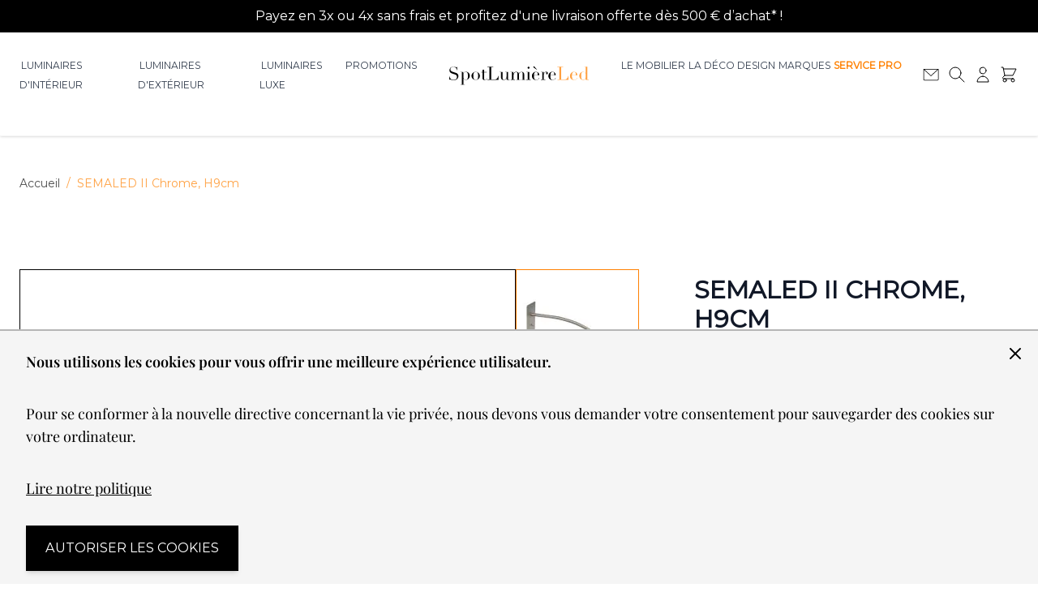

--- FILE ---
content_type: text/html; charset=UTF-8
request_url: https://www.spot-lumiere-led.com/brossier-saderne-semaled-liseuse.html
body_size: 72886
content:
<!doctype html>
<html lang="fr">
<head prefix="og: http://ogp.me/ns# fb: http://ogp.me/ns/fb# product: http://ogp.me/ns/product#">
    <meta charset="utf-8"/>
<meta name="title" content="Semaled II liseuse intérieur de la marque Brossier saderne"/>
<meta name="description" content="Liseuse Semaled conçue par la marque Brossier Saderne."/>
<meta name="robots" content="INDEX,FOLLOW"/>
<meta name="viewport" content="width=device-width, initial-scale=1"/>
<title>Semaled II liseuse intérieur de la marque Brossier saderne</title>
<link  rel="stylesheet" type="text/css"  media="all" href="https://www.spot-lumiere-led.com/static/version1758357582/frontend/SpotLumiereLed/default/fr_FR/css/styles.min.css" />
<link rel="preload" as="font" crossorigin="anonymous" href="https://www.spot-lumiere-led.com/static/version1758357582/frontend/SpotLumiereLed/default/fr_FR/fonts/Montserrat-VF.woff2" />
<link rel="preload" as="font" crossorigin="anonymous" href="https://www.spot-lumiere-led.com/static/version1758357582/frontend/SpotLumiereLed/default/fr_FR/fonts/PlayfairDisplay-normallatin.woff2" />
<link rel="preload" as="font" crossorigin="anonymous" href="https://www.spot-lumiere-led.com/static/version1758357582/frontend/SpotLumiereLed/default/fr_FR/fonts/PlayfairDisplay-Italiclatin.woff2" />
<link  rel="canonical" href="https://www.spot-lumiere-led.com/brossier-saderne-semaled-liseuse.html" />
<link  rel="icon" type="image/x-icon" href="https://www.spot-lumiere-led.com/media/favicon/stores/1/SSL_Favicon.png" />
<link  rel="shortcut icon" type="image/x-icon" href="https://www.spot-lumiere-led.com/media/favicon/stores/1/SSL_Favicon.png" />
<meta name="p:domain_verify" content="775d9d1a1f27ff1d2a68e08fe212436a"/>
<meta name="msvalidate.01" content="E10668D213755E1F8B0122025804C41B" />
<style>
.page-header .trustpilot-widget{max-width: inherit;}
form[data-amshopby-filter="attr_category_ids"] li {padding-left: 10px!important;}
form[data-amshopby-filter="attr_category_ids"] li::before {content: '>';}
form[data-amshopby-filter="attr_category_ids"] input {display: none;}
</style>

    <link fetchpriority="high" rel="preload" as="image" href="https://www.spot-lumiere-led.com/media/catalog/product/cache/7fd2e22539f56dba62771ee2bae2261d/s/e-5265-34774/semaled-ii-chrome-h9cm.webp" /><script>
    var BASE_URL = 'https://www.spot-lumiere-led.com/';
    var THEME_PATH = 'https://www.spot-lumiere-led.com/static/version1758357582/frontend/SpotLumiereLed/default/fr_FR';
    var COOKIE_CONFIG = {
        "expires": null,
        "path": "\u002F",
        "domain": ".www.spot\u002Dlumiere\u002Dled.com",
        "secure": false,
        "lifetime": "3600",
        "cookie_restriction_enabled": true    };
    var CURRENT_STORE_CODE = 'default';
    var CURRENT_WEBSITE_ID = '1';

    window.hyva = window.hyva || {}

    window.cookie_consent_groups = window.cookie_consent_groups || {}
    window.cookie_consent_groups['necessary'] = true;

    window.cookie_consent_config = window.cookie_consent_config || {};
    window.cookie_consent_config['necessary'] = [].concat(
        window.cookie_consent_config['necessary'] || [],
        [
            'user_allowed_save_cookie',
            'form_key',
            'mage-messages',
            'private_content_version',
            'mage-cache-sessid',
            'last_visited_store',
            'section_data_ids'
        ]
    );
</script>
<script>
    'use strict';
    (function( hyva, undefined ) {

        function lifetimeToExpires(options, defaults) {

            const lifetime = options.lifetime || defaults.lifetime;

            if (lifetime) {
                const date = new Date;
                date.setTime(date.getTime() + lifetime * 1000);
                return date;
            }

            return null;
        }

        function generateRandomString() {

            const allowedCharacters = '0123456789abcdefghijklmnopqrstuvwxyzABCDEFGHIJKLMNOPQRSTUVWXYZ',
                length = 16;

            let formKey = '',
                charactersLength = allowedCharacters.length;

            for (let i = 0; i < length; i++) {
                formKey += allowedCharacters[Math.round(Math.random() * (charactersLength - 1))]
            }

            return formKey;
        }

        const sessionCookieMarker = {noLifetime: true}

        const cookieTempStorage = {};

        const internalCookie = {
            get(name) {
                const v = document.cookie.match('(^|;) ?' + name + '=([^;]*)(;|$)');
                return v ? v[2] : null;
            },
            set(name, value, days, skipSetDomain) {
                let expires,
                    path,
                    domain,
                    secure,
                    samesite;

                const defaultCookieConfig = {
                    expires: null,
                    path: '/',
                    domain: null,
                    secure: false,
                    lifetime: null,
                    samesite: 'lax'
                };

                const cookieConfig = window.COOKIE_CONFIG || {};

                expires = days && days !== sessionCookieMarker
                    ? lifetimeToExpires({lifetime: 24 * 60 * 60 * days, expires: null}, defaultCookieConfig)
                    : lifetimeToExpires(window.COOKIE_CONFIG, defaultCookieConfig) || defaultCookieConfig.expires;

                path = cookieConfig.path || defaultCookieConfig.path;
                domain = !skipSetDomain && (cookieConfig.domain || defaultCookieConfig.domain);
                secure = cookieConfig.secure || defaultCookieConfig.secure;
                samesite = cookieConfig.samesite || defaultCookieConfig.samesite;

                document.cookie = name + "=" + encodeURIComponent(value) +
                    (expires && days !== sessionCookieMarker ? '; expires=' + expires.toGMTString() : '') +
                    (path ? '; path=' + path : '') +
                    (domain ? '; domain=' + domain : '') +
                    (secure ? '; secure' : '') +
                    (samesite ? '; samesite=' + samesite : 'lax');
            },
            isWebsiteAllowedToSaveCookie() {
                const allowedCookies = this.get('user_allowed_save_cookie');
                if (allowedCookies) {
                    const allowedWebsites = JSON.parse(unescape(allowedCookies));

                    return allowedWebsites[CURRENT_WEBSITE_ID] === 1;
                }
                return false;
            },
            getGroupByCookieName(name) {
                const cookieConsentConfig = window.cookie_consent_config || {};
                let group = null;
                for (let prop in cookieConsentConfig) {
                    if (!cookieConsentConfig.hasOwnProperty(prop)) continue;
                    if (cookieConsentConfig[prop].includes(name)) {
                        group = prop;
                        break;
                    }
                }
                return group;
            },
            isCookieAllowed(name) {
                const cookieGroup = this.getGroupByCookieName(name);
                return cookieGroup
                    ? window.cookie_consent_groups[cookieGroup]
                    : this.isWebsiteAllowedToSaveCookie();
            },
            saveTempStorageCookies() {
                for (const [name, data] of Object.entries(cookieTempStorage)) {
                    if (this.isCookieAllowed(name)) {
                        this.set(name, data['value'], data['days'], data['skipSetDomain']);
                        delete cookieTempStorage[name];
                    }
                }
            }
        };

        hyva.getCookie = (name) => {
            const cookieConfig = window.COOKIE_CONFIG || {};

            if (cookieConfig.cookie_restriction_enabled && ! internalCookie.isCookieAllowed(name)) {
                return cookieTempStorage[name] ? cookieTempStorage[name]['value'] : null;
            }

            return internalCookie.get(name);
        }

        hyva.setCookie = (name, value, days, skipSetDomain) => {
            const cookieConfig = window.COOKIE_CONFIG || {};

            if (cookieConfig.cookie_restriction_enabled && ! internalCookie.isCookieAllowed(name)) {
                cookieTempStorage[name] = {value, days, skipSetDomain};
                return;
            }
            return internalCookie.set(name, value, days, skipSetDomain);
        }


        hyva.setSessionCookie = (name, value, skipSetDomain) => {
            return hyva.setCookie(name, value, sessionCookieMarker, skipSetDomain)
        }

        hyva.getBrowserStorage = () => {
            const browserStorage = window.localStorage || window.sessionStorage;
            if (!browserStorage) {
                console.warn('Browser Storage is unavailable');
                return false;
            }
            try {
                browserStorage.setItem('storage_test', '1');
                browserStorage.removeItem('storage_test');
            } catch (error) {
                console.warn('Browser Storage is not accessible', error);
                return false;
            }
            return browserStorage;
        }

        hyva.postForm = (postParams) => {
            const form = document.createElement("form");

            let data = postParams.data;

            if (! postParams.skipUenc && ! data.uenc) {
                data.uenc = btoa(window.location.href);
            }
            form.method = "POST";
            form.action = postParams.action;

            Object.keys(postParams.data).map(key => {
                const field = document.createElement("input");
                field.type = 'hidden'
                field.value = postParams.data[key];
                field.name = key;
                form.appendChild(field);
            });

            const form_key = document.createElement("input");
            form_key.type = 'hidden';
            form_key.value = hyva.getFormKey();
            form_key.name="form_key";
            form.appendChild(form_key);

            document.body.appendChild(form);

            form.submit();
        }

        hyva.getFormKey = function () {
            let formKey = hyva.getCookie('form_key');

            if (!formKey) {
                formKey = generateRandomString();
                hyva.setCookie('form_key', formKey);
            }

            return formKey;
        }

        hyva.formatPrice = (value, showSign, options = {}) => {
            const formatter = new Intl.NumberFormat(
                'fr\u002DFR',
                Object.assign({
                    style: 'currency',
                    currency: 'EUR',
                    signDisplay: showSign ? 'always' : 'auto'
                }, options)
            );
            return (typeof Intl.NumberFormat.prototype.formatToParts === 'function') ?
                formatter.formatToParts(value).map(({type, value}) => {
                    switch (type) {
                        case 'currency':
                            return '\u20AC' || value;
                        case 'minusSign':
                            return '- ';
                        case 'plusSign':
                            return '+ ';
                        default :
                            return value;
                    }
                }).reduce((string, part) => string + part) :
                formatter.format(value);
        }

        const formatStr = function (str, nStart) {
            const args = Array.from(arguments).slice(2);

            return str.replace(/(%+)([0-9]+)/g, (m, p, n) => {
                const idx = parseInt(n) - nStart;

                if (args[idx] === null || args[idx] === void 0) {
                    return m;
                }
                return p.length % 2
                    ? p.slice(0, -1).replace('%%', '%') + args[idx]
                    : p.replace('%%', '%') + n;
            })
        }

        hyva.str = function (string) {
            const args = Array.from(arguments);
            args.splice(1, 0, 1);

            return formatStr.apply(undefined, args);
        }

        hyva.strf = function () {
            const args = Array.from(arguments);
            args.splice(1, 0, 0);

            return formatStr.apply(undefined, args);
        }

        /**
         * Take a html string as `content` parameter and
         * extract an element from the DOM to replace in
         * the current page under the same selector,
         * defined by `targetSelector`
         */
        hyva.replaceDomElement = (targetSelector, content) => {
            // Parse the content and extract the DOM node using the `targetSelector`
            const parser = new DOMParser();
            const doc = parser.parseFromString(content, 'text/html');
            const contentNode = doc.querySelector(targetSelector);

            // Bail if content can't be found
            if (!contentNode) {
                return;
            }

            hyva.activateScripts(contentNode)

            // Replace the old DOM node with the new content
            document.querySelector(targetSelector).replaceWith(contentNode);

            // Reload customerSectionData and display cookie-messages if present
            window.dispatchEvent(new CustomEvent("reload-customer-section-data"));
            hyva.initMessages();
        }

        hyva.activateScripts = (contentNode) => {
            // Extract all the script tags from the content.
            // Script tags won't execute when inserted into a dom-element directly,
            // therefore we need to inject them to the head of the document.
            const tmpScripts = contentNode.getElementsByTagName('script');

            if (tmpScripts.length > 0) {
                // Push all script tags into an array
                // (to prevent dom manipulation while iterating over dom nodes)
                const scripts = [];
                for (let i = 0; i < tmpScripts.length; i++) {
                    scripts.push(tmpScripts[i]);
                }

                // Iterate over all script tags and duplicate+inject each into the head
                for (let i = 0; i < scripts.length; i++) {
                    let script = document.createElement('script');
                    script.innerHTML = scripts[i].innerHTML;

                    document.head.appendChild(script);

                    // Remove the original (non-executing) node from the content
                    scripts[i].parentNode.removeChild(scripts[i]);
                }
            }
            return contentNode;
        }

        const replace = {['+']: '-', ['/']: '_', ['=']: ','};
        hyva.getUenc = () => btoa(window.location.href).replace(/[+/=]/g, match => replace[match]);

        let currentTrap;

        const focusableElements = (rootElement) => {
            const selector = 'button, [href], input, select, textarea, details, [tabindex]:not([tabindex="-1"]';
            return Array.from(rootElement.querySelectorAll(selector))
                .filter(el => {
                    return el.style.display !== 'none'
                        && !el.disabled
                        && el.tabIndex !== -1
                        && (el.offsetWidth || el.offsetHeight || el.getClientRects().length)
                })
        }

        const focusTrap = (e) => {
            const isTabPressed = e.key === 'Tab' || e.keyCode === 9;
            if (!isTabPressed) return;

            const focusable = focusableElements(currentTrap)
            const firstFocusableElement = focusable[0]
            const lastFocusableElement = focusable[focusable.length - 1]

            e.shiftKey
                ? document.activeElement === firstFocusableElement && (lastFocusableElement.focus(), e.preventDefault())
                : document.activeElement === lastFocusableElement && (firstFocusableElement.focus(), e.preventDefault())
        };

        hyva.releaseFocus = (rootElement) => {
            if (currentTrap && (!rootElement || rootElement === currentTrap)) {
                currentTrap.removeEventListener('keydown', focusTrap)
                currentTrap = null
            }
        }
        hyva.trapFocus = (rootElement) => {
            if (!rootElement) return;
            hyva.releaseFocus()
            currentTrap = rootElement
            rootElement.addEventListener('keydown', focusTrap)
            const firstElement = focusableElements(rootElement)[0]
            firstElement && firstElement.focus()
        }

                hyva.alpineInitialized = (fn) => window.addEventListener('alpine:initialized', fn, {once: true})
                window.addEventListener('user-allowed-save-cookie', () => internalCookie.saveTempStorageCookies())

    }( window.hyva = window.hyva || {} ));
</script>

    <!-- BEGIN GOOGLE ANALYTICS 4 CODE -->
    <script>
        (function initGoogleGA(){
            const config = {"isCookieRestrictionModeEnabled":true,"currentWebsite":1,"cookieName":"user_allowed_save_cookie","pageTrackingData":{"optPageUrl":"","measurementId":"G-RNW38R6CZT"},"ordersTrackingData":[],"googleAnalyticsAvailable":true};
            const anonymize_ip = true;

            let allowServices = false,
                allowedCookies,
                allowedWebsites,
                measurementId;

            if (typeof hyva === 'undefined' || (!hyva.getBrowserStorage || !hyva.getCookie || !hyva.setCookie)) {
                console.warn("Hyvä helpers are not loaded yet. Make sure they are included before this script");
            }
            if (config.isCookieRestrictionModeEnabled && typeof hyva !== 'undefined') {
                allowedCookies = hyva.getCookie(config.cookieName);

                if (allowedCookies !== null) {
                    allowedWebsites = JSON.parse(unescape(allowedCookies));

                    if (allowedWebsites[config.currentWebsite] === 1) {
                        allowServices = true;
                    }
                } else {
                    window.addEventListener('user-allowed-save-cookie', initGoogleGA, { once: true, passive: true });
                }
            } else {
                allowServices = true;
            }

            if (allowServices) {
                measurementId = config.pageTrackingData.measurementId;
                if (!window.gtag) {
                                            const gtagScript = document.createElement('script');
                        gtagScript.type = 'text/javascript';
                        gtagScript.async = true;
                        gtagScript.src = 'https://www.googletagmanager.com/gtag/js?id=' + measurementId;
                        document.head.insertBefore(gtagScript, document.head.children[0]);
                    
                    window.dataLayer = window.dataLayer || [];
                    window.gtag = function(){dataLayer.push(arguments)};
                    gtag('js', new Date());
                    gtag('set', 'developer_id.dYjhlMD', true);
                }

                gtag('config', measurementId, { 'anonymize_ip': anonymize_ip });
                // Purchase Event
                if (config.ordersTrackingData.hasOwnProperty('currency')) {
                    let purchaseObject = config.ordersTrackingData.orders[0];
                    purchaseObject['items'] = config.ordersTrackingData.products;
                    gtag('event', 'purchase', purchaseObject);
                }
            }
        }())
    </script>
    <!-- END GOOGLE ANALYTICS 4 CODE -->
<script>
    if (!window.IntersectionObserver) {
        window.IntersectionObserver = function (callback) {
            this.observe = el => el && callback(this.takeRecords());
            this.takeRecords = () => [{isIntersecting: true, intersectionRatio: 1}];
            this.disconnect = () => {};
            this.unobserve = () => {};
        }
    }
</script>

<meta property="og:type" content="product" />
<meta property="og:title"
      content="SEMALED&#x20;II&#x20;Chrome,&#x20;H9cm" />
<meta property="og:image"
      content="https://www.spot-lumiere-led.com/media/catalog/product/cache/70a035018d2326b9b0ad3b75540d8f3b/s/e-5265-34774/semaled-ii-chrome-h9cm.jpg" />
<meta property="og:description"
      content="Liseuse" />
<meta property="og:url" content="https://www.spot-lumiere-led.com/brossier-saderne-semaled-liseuse.html" />
    <meta property="product:price:amount" content="195.000001"/>
    <meta property="product:price:currency"
      content="EUR"/>
</head>
<body id="html-body" itemtype="http://schema.org/Product" itemscope="itemscope" class="catalog-product-view product-brossier-saderne-semaled-liseuse page-layout-1column">
<input name="form_key" type="hidden" value="JQVkYBGu9jUkgU48" />
    <noscript>
        <section class="message global noscript border-b-2 border-blue-500 bg-blue-50 shadow-none m-0 px-0 rounded-none font-normal">
            <div class="container text-center">
                <p>
                    <strong>Javascript est désactivé dans votre navigateur.</strong>
                    <span>
                        Pour une meilleure expérience sur notre site, assurez-vous d’activer JavaScript dans votre navigateur.                    </span>
                </p>
            </div>
        </section>
    </noscript>


<script>
    document.body.addEventListener('touchstart', () => {}, {passive: true})
</script>

<script>
    function initCookieBanner() {
        const isUserAllowedSaveCookieName = 'user_allowed_save_cookie';
        const currentWebsiteId = 1;

        const isAllowedSaveCookie = () => {
            const allowedCookies = hyva.getCookie(isUserAllowedSaveCookieName);
            const allowedCookieWebsites = allowedCookies
                ? JSON.parse(unescape(allowedCookies))
                : [];

            return allowedCookieWebsites[currentWebsiteId] !== undefined
                ? !! allowedCookieWebsites[currentWebsiteId]
                : false;
        };

        return {
            showCookieBanner: false,
            cookieName: isUserAllowedSaveCookieName,
            cookieValue: '{"1":1}',
            cookieLifetime: '31536000',
            noCookiesUrl: 'https\u003A\u002F\u002Fwww.spot\u002Dlumiere\u002Dled.com\u002Fcookie\u002Findex\u002FnoCookies\u002F',
            checkAcceptCookies() {
                this.showCookieBanner = ! isAllowedSaveCookie();
            },
            setAcceptCookies() {
                const cookieExpires = this.cookieLifetime / 60 / 60 / 24;
                hyva.setCookie(this.cookieName, this.cookieValue, cookieExpires);
                if (!hyva.getCookie(this.cookieName)) {
                    window.location.href = this.noCookiesUrl;
                } else {
                    window.dispatchEvent(new CustomEvent('user-allowed-save-cookie'));
                }
            }
        }
    }
</script>

<section id="notice-cookie-block"
         aria-label="Nous&#x20;utilisons&#x20;les&#x20;cookies&#x20;pour&#x20;vous&#x20;offrir&#x20;une&#x20;meilleure&#x20;exp&#xE9;rience&#x20;utilisateur."
         x-data="initCookieBanner()"
         x-init="checkAcceptCookies()"
         x-defer="idle"
>
    <template x-if="showCookieBanner">
        <div role="dialog"
             aria-modal="true"
             aria-label="accept cookie"
             class="container fixed py-0 right-0 bottom-0 z-30 flex max-w-full bg-container-darker
                border-t-2 border-container-darker"
        >
            <button @click="showCookieBanner = false;" aria-label="Fermer&#x20;le&#x20;panel"
                    class="absolute right-0 top-0 p-4">
                <svg xmlns="http://www.w3.org/2000/svg" fill="none" viewBox="0 0 24 24" stroke-width="2" stroke="currentColor" aria-hidden="true" width="24" height="24" role="img">
  <path stroke-linecap="round" stroke-linejoin="round" d="M6 18L18 6M6 6l12 12"/>
<title>x</title></svg>
            </button>

            <div class="p-2 pr-4">
                <p class="mb-1">
                    <span class="font-semibold">
                        Nous utilisons les cookies pour vous offrir une meilleure expérience utilisateur.                    </span>
                </p>
                <p class="mb-1">
                    <span>
                        Pour se conformer à la nouvelle directive concernant la vie privée, nous devons vous demander votre consentement pour sauvegarder des cookies sur votre ordinateur.                    </span>
                </p>
                <p class="mb-4">
                    <a href="/politique-de-confidentialite"
                       class="underline">
                        Lire notre politique                    </a>
                </p>
                <div class="my-2">
                    <button @click="setAcceptCookies(); showCookieBanner = false"
                            id="btn-cookie-allow"
                            class="btn btn-primary"
                    >
                        Autoriser les cookies                    </button>
                </div>
            </div>
        </div>
    </template>
</section>
<div class="page-wrapper"><style>#html-body [data-pb-style=UGEATSQ]{background-position:left top;background-size:cover;background-repeat:no-repeat;background-attachment:scroll;align-self:stretch}#html-body [data-pb-style=A2SNYUF]{display:flex;width:100%}#html-body [data-pb-style=SBVW5KI]{justify-content:flex-start;display:flex;flex-direction:column;background-position:left top;background-size:cover;background-repeat:no-repeat;background-attachment:scroll;width:100%;align-self:stretch}</style><div class="pagebuilder-column-group text-white p-0 bg-black text-sm font-light use-font-sans p-text-base" data-background-images="{}" data-content-type="column-group" data-appearance="default" data-grid-size="12" data-element="main" data-pb-style="UGEATSQ"><div class="pagebuilder-column-line" data-content-type="column-line" data-element="main" data-pb-style="A2SNYUF"><div class="pagebuilder-column" data-content-type="column" data-appearance="full-height" data-background-images="{}" data-element="main" data-pb-style="SBVW5KI"><div data-content-type="text" data-appearance="default" data-element="main"><p class="p-2" style="text-align: center;">Payez en 3x ou 4x sans frais et profitez d'une livraison offerte d&egrave;s 500 &euro; d&rsquo;achat* !</p></div></div></div></div><header class="page-header sticky top-0 z-50"><a class="action skip sr-only focus:not-sr-only focus:absolute focus:z-40 focus:bg-white
   contentarea"
   href="#contentarea">
    <span>
        Allez au contenu    </span>
</a>
<div class="header content">

</div><script>
    function initHeader () {
        return {
            searchOpen: false,
            cart: {},
            isCartOpen: false,
            getData(data) {
                if (data.cart) { this.cart = data.cart }
            },
            isCartEmpty() {
                return !this.cart.summary_count
            },
            toggleCart(event) {
                if (event.detail && event.detail.isOpen !== undefined) {
                    this.isCartOpen = event.detail.isOpen
                    if (!this.isCartOpen && this.$refs && this.$refs.cartButton) {
                        this.$refs.cartButton.focus()
                    }
                } else {
                                        this.isCartOpen = true
                }
            }
        }
    }
    function initCompareHeader() {
        return {
            compareProducts: null,
            itemCount: 0,
            receiveCompareData(data) {
                if (data['compare-products']) {
                    this.compareProducts = data['compare-products'];
                    this.itemCount = this.compareProducts.count;
                }
            }
        }
    }
</script>
<style>
    /** cls prevent */

    [x-cloak] { display: none !important; }
    @media (min-width: 1024px) {
        .lg\:grid-cols-header {
            grid-template-columns: 140px 1fr 200px 1fr 140px;
        }
    }
    .w-1\/2 {
        width: 50%;
    }
    .m-auto {
        margin: auto;
    }
    .hidden { display: none; }
    @media (min-width: 640px) {
        .sm\:grid {
            display: grid;
        }
        .sm\:block {
            display: block;
        }
    }
    @media (min-width: 768px) {
        .md\:grid {
            display: grid;
        }
        .md\:block {
            display: block;
        }
        [data-content-type='image'] .pagebuilder-mobile-hidden {
            display: block;
        }
        [data-content-type='image'] .pagebuilder-mobile-only {
            display: none;
        }
    }
    @media (min-width: 1024px) {
        .lg\:grid {
            display: grid;
        }
        .lg\:block {
            display: block;
        }
    }
    .sticky {
        position: sticky;
    }

</style>
<div id="header"
     class="z-30 w-full border-b shadow bg-container-lighter border-container-lighter"
     x-data="initHeader()"
     @private-content-loaded.window="getData(event.detail.data)"
>
    <div class="flex justify-between sm:grid sm:grid-cols-3 lg:grid-cols-header sm:flex-wrap lg:flex-nowrap w-full px-2 md:px-6 py-3 mx-auto mt-0 items-stretch">
        <!--Main Navigation-->
        <nav
    x-data="initMenuMobile_6975194aded6f()"
    x-cloak
    @load.window="setActiveMenu($root)"
    @keydown.window.escape="closeMenu()"
    class="z-20 navigation lg:hidden w-12 h-12"
    aria-label="Navigation&#x20;sur&#x20;le&#x20;site"
    role="navigation"
>
    <!-- mobile -->
    <button
        x-ref="mobileMenuTrigger"
        @click="openMenu()"
        :class="{'overflow-x-hidden overflow-y-auto fixed top-0 left-0 w-full' : open}"
        type="button"
        aria-label="Ouvrir&#x20;le&#x20;menu"
        aria-haspopup="menu"
        :aria-expanded="open"
        :hidden="open"
    >
        <svg xmlns="http://www.w3.org/2000/svg" fill="none" viewBox="0 0 24 24" stroke-width="2" stroke="currentColor" aria-hidden="true" class="p-3" width="48" height="48" :class="{ 'hidden' : open, 'block': !open }">
  <path stroke-linecap="round" stroke-linejoin="round" d="M4 6h16M4 12h16M4 18h16"/>
</svg>
    </button>
    <div
        x-ref="mobileMenuNavLinks"
        class="
            fixed top-0 right-0 w-full h-full p-1 hidden
            flex-col border-t border-container bg-container-lighter
            overflow-y-auto overflow-x-hidden
        "
        :class="{ 'flex': open, 'hidden': !open }"
        :aria-hidden="open ? 'false' : 'true'"
        role="dialog"
        aria-modal="true"
        x-cloak
    >
        <ul
            class="border-t flex flex-col gap-y-1 mt-16"
            aria-label="Liens&#x20;de&#x20;navigation&#x20;du&#x20;site"
        >
                            <li
                    data-child-id="category-node-3-main"
                    class="level-0"
                >
                    <div
                        class="flex items-center transition-transform duration-150 ease-in-out transform"
                        :class="{
                            '-translate-x-full' : mobilePanelActiveId,
                            'translate-x-0' : !mobilePanelActiveId
                        }"
                    >
                        <a
                            class="flex items-center w-full px-8 py-4 border-b cursor-pointer
                                bg-container-lighter border-container level-0
                            "
                            href="https://www.spot-lumiere-led.com/les-luminaires-interieur.html"
                            title="Luminaires&#x20;d&#x27;int&#xE9;rieur"
                        >
                            Luminaires d&#039;intérieur                        </a>
                                                    <button
                                @click="openSubcategory('category-node-3')"
                                class="absolute right-0 flex items-center justify-center w-11 h-11 mr-8 cursor-pointer
                                bg-container-lighter border-container"
                                aria-label="Ouvrir&#x20;Luminaires&#x20;d&#x27;int&#xE9;rieur&#x20;sous-cat&#xE9;gories"
                                aria-haspopup="true"
                                :aria-expanded="mobilePanelActiveId === 'category-node-3'"
                            >
                                <div class="w-8 h-8 border rounded">
                                    <svg xmlns="http://www.w3.org/2000/svg" fill="none" viewBox="0 0 24 24" stroke-width="2" stroke="currentColor" aria-hidden="true" class="w-full h-full p-1" width="24" height="24">
  <path stroke-linecap="round" stroke-linejoin="round" d="M9 5l7 7-7 7"/>
</svg>
                                </div>
                            </button>
                                            </div>
                                            <div
                            data-child-id="category-node-3"
                            class="absolute top-0 right-0 z-10 flex flex-col gap-1 w-full h-full p-1 bg-container-lighter"
                            :class="{
                                'hidden': mobilePanelActiveId !== 'category-node-3'
                            }"
                        >
                            <ul
                                class="mt-16 transition-transform duration-200 ease-in-out translate-x-full transform"
                                :class="{
                                    'translate-x-full' : mobilePanelActiveId !== 'category-node-3',
                                    'translate-x-0' : mobilePanelActiveId === 'category-node-3',
                                }"
                                aria-label="Sous-cat&#xE9;gories"
                            >
                                <li>
                                    <button
                                        type="button"
                                        class="flex items-center px-8 py-4 border-b cursor-pointer bg-container border-container w-full border-t"
                                        @click="backToMainCategories('category-node-3-main')"
                                        aria-label="Retour&#x20;aux&#x20;cat&#xE9;gories&#x20;principales"
                                    >
                                        <svg xmlns="http://www.w3.org/2000/svg" fill="none" viewBox="0 0 24 24" stroke-width="2" stroke="currentColor" aria-hidden="true" width="24" height="24">
  <path stroke-linecap="round" stroke-linejoin="round" d="M15 19l-7-7 7-7"/>
</svg>
                                        <span class="ml-4">
                                            Luminaires d&#039;intérieur                                        </span>
                                    </button>
                                </li>
                                <li>
                                    <a
                                        href="https://www.spot-lumiere-led.com/les-luminaires-interieur.html"
                                        title="Luminaires&#x20;d&#x27;int&#xE9;rieur"
                                        class="flex items-center w-full px-8 py-4 border-b cursor-pointer
                                            bg-container-lighter border-container
                                        "
                                    >
                                        <span class="ml-10">
                                            Tout voir                                        </span>
                                    </a>
                                </li>
                                                                    <li>
                                        <a
                                            href="https://www.spot-lumiere-led.com/les-luminaires-interieur/lampadaire-design.html"
                                            title="Lampadaires&#x20;design&#x20;"
                                            class="flex items-center w-full px-8 py-4 border-b cursor-pointer
                                                bg-container-lighter border-container
                                            "
                                        >
                                            <span class="ml-10 text-base text-gray-700">
                                                Lampadaires design                                             </span>
                                        </a>
                                    </li>
                                                                    <li>
                                        <a
                                            href="https://www.spot-lumiere-led.com/les-luminaires-interieur/lampe-a-poser.html"
                                            title="Lampes&#x20;&#xE0;&#x20;poser&#x20;"
                                            class="flex items-center w-full px-8 py-4 border-b cursor-pointer
                                                bg-container-lighter border-container
                                            "
                                        >
                                            <span class="ml-10 text-base text-gray-700">
                                                Lampes à poser                                             </span>
                                        </a>
                                    </li>
                                                                    <li>
                                        <a
                                            href="https://www.spot-lumiere-led.com/les-luminaires-interieur/vente-plafonniers-et-suspensions.html"
                                            title="Suspension&#x20;&amp;&#x20;plafonnier&#x20;"
                                            class="flex items-center w-full px-8 py-4 border-b cursor-pointer
                                                bg-container-lighter border-container
                                            "
                                        >
                                            <span class="ml-10 text-base text-gray-700">
                                                Suspension &amp; plafonnier                                             </span>
                                        </a>
                                    </li>
                                                                    <li>
                                        <a
                                            href="https://www.spot-lumiere-led.com/les-luminaires-interieur/appliques.html"
                                            title="Appliques&#x20;"
                                            class="flex items-center w-full px-8 py-4 border-b cursor-pointer
                                                bg-container-lighter border-container
                                            "
                                        >
                                            <span class="ml-10 text-base text-gray-700">
                                                Appliques                                             </span>
                                        </a>
                                    </li>
                                                                    <li>
                                        <a
                                            href="https://www.spot-lumiere-led.com/les-luminaires-interieur/vente-de-liseuses-design-a-led.html"
                                            title="Liseuses&#x20;design"
                                            class="flex items-center w-full px-8 py-4 border-b cursor-pointer
                                                bg-container-lighter border-container
                                            "
                                        >
                                            <span class="ml-10 text-base text-gray-700">
                                                Liseuses design                                            </span>
                                        </a>
                                    </li>
                                                                    <li>
                                        <a
                                            href="https://www.spot-lumiere-led.com/les-luminaires-interieur/lampes-de-bureau-design.html"
                                            title="Lampes&#x20;bureau&#x20;design"
                                            class="flex items-center w-full px-8 py-4 border-b cursor-pointer
                                                bg-container-lighter border-container
                                            "
                                        >
                                            <span class="ml-10 text-base text-gray-700">
                                                Lampes bureau design                                            </span>
                                        </a>
                                    </li>
                                                                    <li>
                                        <a
                                            href="https://www.spot-lumiere-led.com/les-luminaires-interieur/lampes-de-chevet-design.html"
                                            title="Lampes&#x20;chevet&#x20;design"
                                            class="flex items-center w-full px-8 py-4 border-b cursor-pointer
                                                bg-container-lighter border-container
                                            "
                                        >
                                            <span class="ml-10 text-base text-gray-700">
                                                Lampes chevet design                                            </span>
                                        </a>
                                    </li>
                                                                    <li>
                                        <a
                                            href="https://www.spot-lumiere-led.com/les-luminaires-interieur/lampe-de-table-design.html"
                                            title="Lampes&#x20;table&#x20;design"
                                            class="flex items-center w-full px-8 py-4 border-b cursor-pointer
                                                bg-container-lighter border-container
                                            "
                                        >
                                            <span class="ml-10 text-base text-gray-700">
                                                Lampes table design                                            </span>
                                        </a>
                                    </li>
                                                                    <li>
                                        <a
                                            href="https://www.spot-lumiere-led.com/les-luminaires-interieur/ventilateur-plafond-design.html"
                                            title="Ventilateurs&#x20;plafond&#x20;design"
                                            class="flex items-center w-full px-8 py-4 border-b cursor-pointer
                                                bg-container-lighter border-container
                                            "
                                        >
                                            <span class="ml-10 text-base text-gray-700">
                                                Ventilateurs plafond design                                            </span>
                                        </a>
                                    </li>
                                                                    <li>
                                        <a
                                            href="https://www.spot-lumiere-led.com/les-luminaires-interieur/luminaires-cuisine.html"
                                            title="Luminaires&#x20;cuisine&#x20;"
                                            class="flex items-center w-full px-8 py-4 border-b cursor-pointer
                                                bg-container-lighter border-container
                                            "
                                        >
                                            <span class="ml-10 text-base text-gray-700">
                                                Luminaires cuisine                                             </span>
                                        </a>
                                    </li>
                                                                    <li>
                                        <a
                                            href="https://www.spot-lumiere-led.com/les-luminaires-interieur/luminaires-salon.html"
                                            title="Luminaires&#x20;salon"
                                            class="flex items-center w-full px-8 py-4 border-b cursor-pointer
                                                bg-container-lighter border-container
                                            "
                                        >
                                            <span class="ml-10 text-base text-gray-700">
                                                Luminaires salon                                            </span>
                                        </a>
                                    </li>
                                                                    <li>
                                        <a
                                            href="https://www.spot-lumiere-led.com/les-luminaires-interieur/luminaires-salle-a-manger.html"
                                            title="Luminaires&#x20;salle&#x20;&#xE0;&#x20;manger"
                                            class="flex items-center w-full px-8 py-4 border-b cursor-pointer
                                                bg-container-lighter border-container
                                            "
                                        >
                                            <span class="ml-10 text-base text-gray-700">
                                                Luminaires salle à manger                                            </span>
                                        </a>
                                    </li>
                                                                    <li>
                                        <a
                                            href="https://www.spot-lumiere-led.com/les-luminaires-interieur/luminaires-salle-de-bain.html"
                                            title="Luminaires&#x20;salle&#x20;de&#x20;bain"
                                            class="flex items-center w-full px-8 py-4 border-b cursor-pointer
                                                bg-container-lighter border-container
                                            "
                                        >
                                            <span class="ml-10 text-base text-gray-700">
                                                Luminaires salle de bain                                            </span>
                                        </a>
                                    </li>
                                                                    <li>
                                        <a
                                            href="https://www.spot-lumiere-led.com/les-luminaires-interieur/luminaires-chambre.html"
                                            title="Luminaires&#x20;chambre&#x20;"
                                            class="flex items-center w-full px-8 py-4 border-b cursor-pointer
                                                bg-container-lighter border-container
                                            "
                                        >
                                            <span class="ml-10 text-base text-gray-700">
                                                Luminaires chambre                                             </span>
                                        </a>
                                    </li>
                                                                    <li>
                                        <a
                                            href="https://www.spot-lumiere-led.com/les-luminaires-interieur/luminaires-entree.html"
                                            title="Luminaires&#x20;entr&#xE9;e"
                                            class="flex items-center w-full px-8 py-4 border-b cursor-pointer
                                                bg-container-lighter border-container
                                            "
                                        >
                                            <span class="ml-10 text-base text-gray-700">
                                                Luminaires entrée                                            </span>
                                        </a>
                                    </li>
                                                            </ul>
                            <button
                                @click="closeMenu()"
                                class="absolute flex justify-end w-16 self-end mb-1 transition-none"
                                aria-label="Fermer&#x20;le&#x20;menu"
                            >
                                <svg xmlns="http://www.w3.org/2000/svg" fill="none" viewBox="0 0 24 24" stroke-width="2" stroke="currentColor" aria-hidden="true" class="hidden p-4" width="64" height="64" :class="{ 'hidden' : !open, 'block': open }">
  <path stroke-linecap="round" stroke-linejoin="round" d="M6 18L18 6M6 6l12 12"/>
</svg>
                            </button>
                        </div>
                                    </li>
                            <li
                    data-child-id="category-node-13-main"
                    class="level-0"
                >
                    <div
                        class="flex items-center transition-transform duration-150 ease-in-out transform"
                        :class="{
                            '-translate-x-full' : mobilePanelActiveId,
                            'translate-x-0' : !mobilePanelActiveId
                        }"
                    >
                        <a
                            class="flex items-center w-full px-8 py-4 border-b cursor-pointer
                                bg-container-lighter border-container level-0
                            "
                            href="https://www.spot-lumiere-led.com/les-luminaires-exterieur.html"
                            title="Luminaires&#x20;d&#x27;ext&#xE9;rieur"
                        >
                            Luminaires d&#039;extérieur                        </a>
                                                    <button
                                @click="openSubcategory('category-node-13')"
                                class="absolute right-0 flex items-center justify-center w-11 h-11 mr-8 cursor-pointer
                                bg-container-lighter border-container"
                                aria-label="Ouvrir&#x20;Luminaires&#x20;d&#x27;ext&#xE9;rieur&#x20;sous-cat&#xE9;gories"
                                aria-haspopup="true"
                                :aria-expanded="mobilePanelActiveId === 'category-node-13'"
                            >
                                <div class="w-8 h-8 border rounded">
                                    <svg xmlns="http://www.w3.org/2000/svg" fill="none" viewBox="0 0 24 24" stroke-width="2" stroke="currentColor" aria-hidden="true" class="w-full h-full p-1" width="24" height="24">
  <path stroke-linecap="round" stroke-linejoin="round" d="M9 5l7 7-7 7"/>
</svg>
                                </div>
                            </button>
                                            </div>
                                            <div
                            data-child-id="category-node-13"
                            class="absolute top-0 right-0 z-10 flex flex-col gap-1 w-full h-full p-1 bg-container-lighter"
                            :class="{
                                'hidden': mobilePanelActiveId !== 'category-node-13'
                            }"
                        >
                            <ul
                                class="mt-16 transition-transform duration-200 ease-in-out translate-x-full transform"
                                :class="{
                                    'translate-x-full' : mobilePanelActiveId !== 'category-node-13',
                                    'translate-x-0' : mobilePanelActiveId === 'category-node-13',
                                }"
                                aria-label="Sous-cat&#xE9;gories"
                            >
                                <li>
                                    <button
                                        type="button"
                                        class="flex items-center px-8 py-4 border-b cursor-pointer bg-container border-container w-full border-t"
                                        @click="backToMainCategories('category-node-13-main')"
                                        aria-label="Retour&#x20;aux&#x20;cat&#xE9;gories&#x20;principales"
                                    >
                                        <svg xmlns="http://www.w3.org/2000/svg" fill="none" viewBox="0 0 24 24" stroke-width="2" stroke="currentColor" aria-hidden="true" width="24" height="24">
  <path stroke-linecap="round" stroke-linejoin="round" d="M15 19l-7-7 7-7"/>
</svg>
                                        <span class="ml-4">
                                            Luminaires d&#039;extérieur                                        </span>
                                    </button>
                                </li>
                                <li>
                                    <a
                                        href="https://www.spot-lumiere-led.com/les-luminaires-exterieur.html"
                                        title="Luminaires&#x20;d&#x27;ext&#xE9;rieur"
                                        class="flex items-center w-full px-8 py-4 border-b cursor-pointer
                                            bg-container-lighter border-container
                                        "
                                    >
                                        <span class="ml-10">
                                            Tout voir                                        </span>
                                    </a>
                                </li>
                                                                    <li>
                                        <a
                                            href="https://www.spot-lumiere-led.com/les-luminaires-exterieur/lampadaires-exterieurs.html"
                                            title="Lampadaires&#x20;d&#x27;ext&#xE9;rieur"
                                            class="flex items-center w-full px-8 py-4 border-b cursor-pointer
                                                bg-container-lighter border-container
                                            "
                                        >
                                            <span class="ml-10 text-base text-gray-700">
                                                Lampadaires d&#039;extérieur                                            </span>
                                        </a>
                                    </li>
                                                                    <li>
                                        <a
                                            href="https://www.spot-lumiere-led.com/les-luminaires-exterieur/lampes-exterieures.html"
                                            title="Lampes&#x20;d&#x27;ext&#xE9;rieur"
                                            class="flex items-center w-full px-8 py-4 border-b cursor-pointer
                                                bg-container-lighter border-container
                                            "
                                        >
                                            <span class="ml-10 text-base text-gray-700">
                                                Lampes d&#039;extérieur                                            </span>
                                        </a>
                                    </li>
                                                                    <li>
                                        <a
                                            href="https://www.spot-lumiere-led.com/les-luminaires-exterieur/suspensions-exterieures.html"
                                            title="Suspensions&#x20;d&#x27;ext&#xE9;rieur"
                                            class="flex items-center w-full px-8 py-4 border-b cursor-pointer
                                                bg-container-lighter border-container
                                            "
                                        >
                                            <span class="ml-10 text-base text-gray-700">
                                                Suspensions d&#039;extérieur                                            </span>
                                        </a>
                                    </li>
                                                                    <li>
                                        <a
                                            href="https://www.spot-lumiere-led.com/les-luminaires-exterieur/appliques-exterieures.html"
                                            title="Appliques&#x20;d&#x27;ext&#xE9;rieur"
                                            class="flex items-center w-full px-8 py-4 border-b cursor-pointer
                                                bg-container-lighter border-container
                                            "
                                        >
                                            <span class="ml-10 text-base text-gray-700">
                                                Appliques d&#039;extérieur                                            </span>
                                        </a>
                                    </li>
                                                                    <li>
                                        <a
                                            href="https://www.spot-lumiere-led.com/les-luminaires-exterieur/bornes-jardin-exterieur.html"
                                            title="Bornes&#x20;jardin&#x20;d&#x27;ext&#xE9;rieur"
                                            class="flex items-center w-full px-8 py-4 border-b cursor-pointer
                                                bg-container-lighter border-container
                                            "
                                        >
                                            <span class="ml-10 text-base text-gray-700">
                                                Bornes jardin d&#039;extérieur                                            </span>
                                        </a>
                                    </li>
                                                                    <li>
                                        <a
                                            href="https://www.spot-lumiere-led.com/les-luminaires-exterieur/luminaires-terrasse-et-balcon.html"
                                            title="Luminaires&#x20;terrasse&#x20;et&#x20;balcon"
                                            class="flex items-center w-full px-8 py-4 border-b cursor-pointer
                                                bg-container-lighter border-container
                                            "
                                        >
                                            <span class="ml-10 text-base text-gray-700">
                                                Luminaires terrasse et balcon                                            </span>
                                        </a>
                                    </li>
                                                                    <li>
                                        <a
                                            href="https://www.spot-lumiere-led.com/les-luminaires-exterieur/luminaires-pour-jardin.html"
                                            title="Luminaires&#x20;de&#x20;jardin&#x20;"
                                            class="flex items-center w-full px-8 py-4 border-b cursor-pointer
                                                bg-container-lighter border-container
                                            "
                                        >
                                            <span class="ml-10 text-base text-gray-700">
                                                Luminaires de jardin                                             </span>
                                        </a>
                                    </li>
                                                                    <li>
                                        <a
                                            href="https://www.spot-lumiere-led.com/les-luminaires-exterieur/luminaires-piscine.html"
                                            title="Eclairage&#x20;exterieur&#x20;piscine"
                                            class="flex items-center w-full px-8 py-4 border-b cursor-pointer
                                                bg-container-lighter border-container
                                            "
                                        >
                                            <span class="ml-10 text-base text-gray-700">
                                                Eclairage exterieur piscine                                            </span>
                                        </a>
                                    </li>
                                                            </ul>
                            <button
                                @click="closeMenu()"
                                class="absolute flex justify-end w-16 self-end mb-1 transition-none"
                                aria-label="Fermer&#x20;le&#x20;menu"
                            >
                                <svg xmlns="http://www.w3.org/2000/svg" fill="none" viewBox="0 0 24 24" stroke-width="2" stroke="currentColor" aria-hidden="true" class="hidden p-4" width="64" height="64" :class="{ 'hidden' : !open, 'block': open }">
  <path stroke-linecap="round" stroke-linejoin="round" d="M6 18L18 6M6 6l12 12"/>
</svg>
                            </button>
                        </div>
                                    </li>
                            <li
                    data-child-id="category-node-18-main"
                    class="level-0"
                >
                    <div
                        class="flex items-center transition-transform duration-150 ease-in-out transform"
                        :class="{
                            '-translate-x-full' : mobilePanelActiveId,
                            'translate-x-0' : !mobilePanelActiveId
                        }"
                    >
                        <a
                            class="flex items-center w-full px-8 py-4 border-b cursor-pointer
                                bg-container-lighter border-container level-0
                            "
                            href="https://www.spot-lumiere-led.com/les-luminaires-luxe.html"
                            title="Luminaires&#x20;Luxe"
                        >
                            Luminaires Luxe                        </a>
                                                    <button
                                @click="openSubcategory('category-node-18')"
                                class="absolute right-0 flex items-center justify-center w-11 h-11 mr-8 cursor-pointer
                                bg-container-lighter border-container"
                                aria-label="Ouvrir&#x20;Luminaires&#x20;Luxe&#x20;sous-cat&#xE9;gories"
                                aria-haspopup="true"
                                :aria-expanded="mobilePanelActiveId === 'category-node-18'"
                            >
                                <div class="w-8 h-8 border rounded">
                                    <svg xmlns="http://www.w3.org/2000/svg" fill="none" viewBox="0 0 24 24" stroke-width="2" stroke="currentColor" aria-hidden="true" class="w-full h-full p-1" width="24" height="24">
  <path stroke-linecap="round" stroke-linejoin="round" d="M9 5l7 7-7 7"/>
</svg>
                                </div>
                            </button>
                                            </div>
                                            <div
                            data-child-id="category-node-18"
                            class="absolute top-0 right-0 z-10 flex flex-col gap-1 w-full h-full p-1 bg-container-lighter"
                            :class="{
                                'hidden': mobilePanelActiveId !== 'category-node-18'
                            }"
                        >
                            <ul
                                class="mt-16 transition-transform duration-200 ease-in-out translate-x-full transform"
                                :class="{
                                    'translate-x-full' : mobilePanelActiveId !== 'category-node-18',
                                    'translate-x-0' : mobilePanelActiveId === 'category-node-18',
                                }"
                                aria-label="Sous-cat&#xE9;gories"
                            >
                                <li>
                                    <button
                                        type="button"
                                        class="flex items-center px-8 py-4 border-b cursor-pointer bg-container border-container w-full border-t"
                                        @click="backToMainCategories('category-node-18-main')"
                                        aria-label="Retour&#x20;aux&#x20;cat&#xE9;gories&#x20;principales"
                                    >
                                        <svg xmlns="http://www.w3.org/2000/svg" fill="none" viewBox="0 0 24 24" stroke-width="2" stroke="currentColor" aria-hidden="true" width="24" height="24">
  <path stroke-linecap="round" stroke-linejoin="round" d="M15 19l-7-7 7-7"/>
</svg>
                                        <span class="ml-4">
                                            Luminaires Luxe                                        </span>
                                    </button>
                                </li>
                                <li>
                                    <a
                                        href="https://www.spot-lumiere-led.com/les-luminaires-luxe.html"
                                        title="Luminaires&#x20;Luxe"
                                        class="flex items-center w-full px-8 py-4 border-b cursor-pointer
                                            bg-container-lighter border-container
                                        "
                                    >
                                        <span class="ml-10">
                                            Tout voir                                        </span>
                                    </a>
                                </li>
                                                                    <li>
                                        <a
                                            href="https://www.spot-lumiere-led.com/les-luminaires-luxe/plafonniers-et-suspensions.html"
                                            title="Suspensions&#x20;plafonniers&#x20;de&#x20;luxe"
                                            class="flex items-center w-full px-8 py-4 border-b cursor-pointer
                                                bg-container-lighter border-container
                                            "
                                        >
                                            <span class="ml-10 text-base text-gray-700">
                                                Suspensions plafonniers de luxe                                            </span>
                                        </a>
                                    </li>
                                                                    <li>
                                        <a
                                            href="https://www.spot-lumiere-led.com/les-luminaires-luxe/lampadaires-de-luxe.html"
                                            title="Lampadaires&#x20;de&#x20;luxe"
                                            class="flex items-center w-full px-8 py-4 border-b cursor-pointer
                                                bg-container-lighter border-container
                                            "
                                        >
                                            <span class="ml-10 text-base text-gray-700">
                                                Lampadaires de luxe                                            </span>
                                        </a>
                                    </li>
                                                                    <li>
                                        <a
                                            href="https://www.spot-lumiere-led.com/les-luminaires-luxe/lampes-a-poser.html"
                                            title="Lampes&#x20;&#xE0;&#x20;poser&#x20;de&#x20;luxe"
                                            class="flex items-center w-full px-8 py-4 border-b cursor-pointer
                                                bg-container-lighter border-container
                                            "
                                        >
                                            <span class="ml-10 text-base text-gray-700">
                                                Lampes à poser de luxe                                            </span>
                                        </a>
                                    </li>
                                                                    <li>
                                        <a
                                            href="https://www.spot-lumiere-led.com/les-luminaires-luxe/appliques-de-luxe-design.html"
                                            title="Appliques&#x20;de&#x20;luxe&#x20;"
                                            class="flex items-center w-full px-8 py-4 border-b cursor-pointer
                                                bg-container-lighter border-container
                                            "
                                        >
                                            <span class="ml-10 text-base text-gray-700">
                                                Appliques de luxe                                             </span>
                                        </a>
                                    </li>
                                                                    <li>
                                        <a
                                            href="https://www.spot-lumiere-led.com/les-luminaires-luxe/luminaires-de-luxe-exterieur.html"
                                            title="Luminaires&#x20;de&#x20;luxe&#x20;ext&#xE9;rieur"
                                            class="flex items-center w-full px-8 py-4 border-b cursor-pointer
                                                bg-container-lighter border-container
                                            "
                                        >
                                            <span class="ml-10 text-base text-gray-700">
                                                Luminaires de luxe extérieur                                            </span>
                                        </a>
                                    </li>
                                                            </ul>
                            <button
                                @click="closeMenu()"
                                class="absolute flex justify-end w-16 self-end mb-1 transition-none"
                                aria-label="Fermer&#x20;le&#x20;menu"
                            >
                                <svg xmlns="http://www.w3.org/2000/svg" fill="none" viewBox="0 0 24 24" stroke-width="2" stroke="currentColor" aria-hidden="true" class="hidden p-4" width="64" height="64" :class="{ 'hidden' : !open, 'block': open }">
  <path stroke-linecap="round" stroke-linejoin="round" d="M6 18L18 6M6 6l12 12"/>
</svg>
                            </button>
                        </div>
                                    </li>
                            <li
                    data-child-id="category-node-51-main"
                    class="level-0"
                >
                    <div
                        class="flex items-center transition-transform duration-150 ease-in-out transform"
                        :class="{
                            '-translate-x-full' : mobilePanelActiveId,
                            'translate-x-0' : !mobilePanelActiveId
                        }"
                    >
                        <a
                            class="flex items-center w-full px-8 py-4 border-b cursor-pointer
                                bg-container-lighter border-container level-0
                            "
                            href="https://www.spot-lumiere-led.com/bon-plans-promotions.html"
                            title="Promotions"
                        >
                            Promotions                        </a>
                                            </div>
                                    </li>
                            <li
                    data-child-id="category-node-55-main"
                    class="level-0"
                >
                    <div
                        class="flex items-center transition-transform duration-150 ease-in-out transform"
                        :class="{
                            '-translate-x-full' : mobilePanelActiveId,
                            'translate-x-0' : !mobilePanelActiveId
                        }"
                    >
                        <a
                            class="flex items-center w-full px-8 py-4 border-b cursor-pointer
                                bg-container-lighter border-container level-0
                            "
                            href="https://www.spot-lumiere-led.com/le-mobilier.html"
                            title="&#x20;Le&#x20;Mobilier&#x20;"
                        >
                             Le Mobilier                         </a>
                                                    <button
                                @click="openSubcategory('category-node-55')"
                                class="absolute right-0 flex items-center justify-center w-11 h-11 mr-8 cursor-pointer
                                bg-container-lighter border-container"
                                aria-label="Ouvrir&#x20;&#x20;Le&#x20;Mobilier&#x20;&#x20;sous-cat&#xE9;gories"
                                aria-haspopup="true"
                                :aria-expanded="mobilePanelActiveId === 'category-node-55'"
                            >
                                <div class="w-8 h-8 border rounded">
                                    <svg xmlns="http://www.w3.org/2000/svg" fill="none" viewBox="0 0 24 24" stroke-width="2" stroke="currentColor" aria-hidden="true" class="w-full h-full p-1" width="24" height="24">
  <path stroke-linecap="round" stroke-linejoin="round" d="M9 5l7 7-7 7"/>
</svg>
                                </div>
                            </button>
                                            </div>
                                            <div
                            data-child-id="category-node-55"
                            class="absolute top-0 right-0 z-10 flex flex-col gap-1 w-full h-full p-1 bg-container-lighter"
                            :class="{
                                'hidden': mobilePanelActiveId !== 'category-node-55'
                            }"
                        >
                            <ul
                                class="mt-16 transition-transform duration-200 ease-in-out translate-x-full transform"
                                :class="{
                                    'translate-x-full' : mobilePanelActiveId !== 'category-node-55',
                                    'translate-x-0' : mobilePanelActiveId === 'category-node-55',
                                }"
                                aria-label="Sous-cat&#xE9;gories"
                            >
                                <li>
                                    <button
                                        type="button"
                                        class="flex items-center px-8 py-4 border-b cursor-pointer bg-container border-container w-full border-t"
                                        @click="backToMainCategories('category-node-55-main')"
                                        aria-label="Retour&#x20;aux&#x20;cat&#xE9;gories&#x20;principales"
                                    >
                                        <svg xmlns="http://www.w3.org/2000/svg" fill="none" viewBox="0 0 24 24" stroke-width="2" stroke="currentColor" aria-hidden="true" width="24" height="24">
  <path stroke-linecap="round" stroke-linejoin="round" d="M15 19l-7-7 7-7"/>
</svg>
                                        <span class="ml-4">
                                             Le Mobilier                                         </span>
                                    </button>
                                </li>
                                <li>
                                    <a
                                        href="https://www.spot-lumiere-led.com/le-mobilier.html"
                                        title="&#x20;Le&#x20;Mobilier&#x20;"
                                        class="flex items-center w-full px-8 py-4 border-b cursor-pointer
                                            bg-container-lighter border-container
                                        "
                                    >
                                        <span class="ml-10">
                                            Tout voir                                        </span>
                                    </a>
                                </li>
                                                                    <li>
                                        <a
                                            href="https://www.spot-lumiere-led.com/le-mobilier/chaises-design.html"
                                            title="Chaises"
                                            class="flex items-center w-full px-8 py-4 border-b cursor-pointer
                                                bg-container-lighter border-container
                                            "
                                        >
                                            <span class="ml-10 text-base text-gray-700">
                                                Chaises                                            </span>
                                        </a>
                                    </li>
                                                                    <li>
                                        <a
                                            href="https://www.spot-lumiere-led.com/le-mobilier/canapes-design.html"
                                            title="Canap&#xE9;s"
                                            class="flex items-center w-full px-8 py-4 border-b cursor-pointer
                                                bg-container-lighter border-container
                                            "
                                        >
                                            <span class="ml-10 text-base text-gray-700">
                                                Canapés                                            </span>
                                        </a>
                                    </li>
                                                                    <li>
                                        <a
                                            href="https://www.spot-lumiere-led.com/le-mobilier/fauteuils-design.html"
                                            title="Fauteuils"
                                            class="flex items-center w-full px-8 py-4 border-b cursor-pointer
                                                bg-container-lighter border-container
                                            "
                                        >
                                            <span class="ml-10 text-base text-gray-700">
                                                Fauteuils                                            </span>
                                        </a>
                                    </li>
                                                                    <li>
                                        <a
                                            href="https://www.spot-lumiere-led.com/le-mobilier/tables.html"
                                            title="Tables"
                                            class="flex items-center w-full px-8 py-4 border-b cursor-pointer
                                                bg-container-lighter border-container
                                            "
                                        >
                                            <span class="ml-10 text-base text-gray-700">
                                                Tables                                            </span>
                                        </a>
                                    </li>
                                                                    <li>
                                        <a
                                            href="https://www.spot-lumiere-led.com/le-mobilier/tables-basses.html"
                                            title="Tables&#x20;basses"
                                            class="flex items-center w-full px-8 py-4 border-b cursor-pointer
                                                bg-container-lighter border-container
                                            "
                                        >
                                            <span class="ml-10 text-base text-gray-700">
                                                Tables basses                                            </span>
                                        </a>
                                    </li>
                                                                    <li>
                                        <a
                                            href="https://www.spot-lumiere-led.com/le-mobilier/bancs-design.html"
                                            title="Bancs,&#x20;tabourets&#x20;et&#x20;poufs"
                                            class="flex items-center w-full px-8 py-4 border-b cursor-pointer
                                                bg-container-lighter border-container
                                            "
                                        >
                                            <span class="ml-10 text-base text-gray-700">
                                                Bancs, tabourets et poufs                                            </span>
                                        </a>
                                    </li>
                                                                    <li>
                                        <a
                                            href="https://www.spot-lumiere-led.com/le-mobilier/tabourets.html"
                                            title="Tabourets&#x20;de&#x20;bar"
                                            class="flex items-center w-full px-8 py-4 border-b cursor-pointer
                                                bg-container-lighter border-container
                                            "
                                        >
                                            <span class="ml-10 text-base text-gray-700">
                                                Tabourets de bar                                            </span>
                                        </a>
                                    </li>
                                                                    <li>
                                        <a
                                            href="https://www.spot-lumiere-led.com/le-mobilier/bars-consoles-design.html"
                                            title="Bar,&#x20;manges&#x20;debout"
                                            class="flex items-center w-full px-8 py-4 border-b cursor-pointer
                                                bg-container-lighter border-container
                                            "
                                        >
                                            <span class="ml-10 text-base text-gray-700">
                                                Bar, manges debout                                            </span>
                                        </a>
                                    </li>
                                                                    <li>
                                        <a
                                            href="https://www.spot-lumiere-led.com/le-mobilier/transats-design.html"
                                            title="Transats"
                                            class="flex items-center w-full px-8 py-4 border-b cursor-pointer
                                                bg-container-lighter border-container
                                            "
                                        >
                                            <span class="ml-10 text-base text-gray-700">
                                                Transats                                            </span>
                                        </a>
                                    </li>
                                                                    <li>
                                        <a
                                            href="https://www.spot-lumiere-led.com/le-mobilier/complements-amenagements.html"
                                            title="Compl&#xE9;ments&#x20;d&#x27;am&#xE9;nagements"
                                            class="flex items-center w-full px-8 py-4 border-b cursor-pointer
                                                bg-container-lighter border-container
                                            "
                                        >
                                            <span class="ml-10 text-base text-gray-700">
                                                Compléments d&#039;aménagements                                            </span>
                                        </a>
                                    </li>
                                                                    <li>
                                        <a
                                            href="https://www.spot-lumiere-led.com/le-mobilier/mobilier-lumineux.html"
                                            title="Mobilier&#x20;Lumineux"
                                            class="flex items-center w-full px-8 py-4 border-b cursor-pointer
                                                bg-container-lighter border-container
                                            "
                                        >
                                            <span class="ml-10 text-base text-gray-700">
                                                Mobilier Lumineux                                            </span>
                                        </a>
                                    </li>
                                                            </ul>
                            <button
                                @click="closeMenu()"
                                class="absolute flex justify-end w-16 self-end mb-1 transition-none"
                                aria-label="Fermer&#x20;le&#x20;menu"
                            >
                                <svg xmlns="http://www.w3.org/2000/svg" fill="none" viewBox="0 0 24 24" stroke-width="2" stroke="currentColor" aria-hidden="true" class="hidden p-4" width="64" height="64" :class="{ 'hidden' : !open, 'block': open }">
  <path stroke-linecap="round" stroke-linejoin="round" d="M6 18L18 6M6 6l12 12"/>
</svg>
                            </button>
                        </div>
                                    </li>
                            <li
                    data-child-id="category-node-30-main"
                    class="level-0"
                >
                    <div
                        class="flex items-center transition-transform duration-150 ease-in-out transform"
                        :class="{
                            '-translate-x-full' : mobilePanelActiveId,
                            'translate-x-0' : !mobilePanelActiveId
                        }"
                    >
                        <a
                            class="flex items-center w-full px-8 py-4 border-b cursor-pointer
                                bg-container-lighter border-container level-0
                            "
                            href="https://www.spot-lumiere-led.com/l-espace-decoration.html"
                            title="La&#x20;D&#xE9;co&#x20;Design"
                        >
                            La Déco Design                        </a>
                                                    <button
                                @click="openSubcategory('category-node-30')"
                                class="absolute right-0 flex items-center justify-center w-11 h-11 mr-8 cursor-pointer
                                bg-container-lighter border-container"
                                aria-label="Ouvrir&#x20;La&#x20;D&#xE9;co&#x20;Design&#x20;sous-cat&#xE9;gories"
                                aria-haspopup="true"
                                :aria-expanded="mobilePanelActiveId === 'category-node-30'"
                            >
                                <div class="w-8 h-8 border rounded">
                                    <svg xmlns="http://www.w3.org/2000/svg" fill="none" viewBox="0 0 24 24" stroke-width="2" stroke="currentColor" aria-hidden="true" class="w-full h-full p-1" width="24" height="24">
  <path stroke-linecap="round" stroke-linejoin="round" d="M9 5l7 7-7 7"/>
</svg>
                                </div>
                            </button>
                                            </div>
                                            <div
                            data-child-id="category-node-30"
                            class="absolute top-0 right-0 z-10 flex flex-col gap-1 w-full h-full p-1 bg-container-lighter"
                            :class="{
                                'hidden': mobilePanelActiveId !== 'category-node-30'
                            }"
                        >
                            <ul
                                class="mt-16 transition-transform duration-200 ease-in-out translate-x-full transform"
                                :class="{
                                    'translate-x-full' : mobilePanelActiveId !== 'category-node-30',
                                    'translate-x-0' : mobilePanelActiveId === 'category-node-30',
                                }"
                                aria-label="Sous-cat&#xE9;gories"
                            >
                                <li>
                                    <button
                                        type="button"
                                        class="flex items-center px-8 py-4 border-b cursor-pointer bg-container border-container w-full border-t"
                                        @click="backToMainCategories('category-node-30-main')"
                                        aria-label="Retour&#x20;aux&#x20;cat&#xE9;gories&#x20;principales"
                                    >
                                        <svg xmlns="http://www.w3.org/2000/svg" fill="none" viewBox="0 0 24 24" stroke-width="2" stroke="currentColor" aria-hidden="true" width="24" height="24">
  <path stroke-linecap="round" stroke-linejoin="round" d="M15 19l-7-7 7-7"/>
</svg>
                                        <span class="ml-4">
                                            La Déco Design                                        </span>
                                    </button>
                                </li>
                                <li>
                                    <a
                                        href="https://www.spot-lumiere-led.com/l-espace-decoration.html"
                                        title="La&#x20;D&#xE9;co&#x20;Design"
                                        class="flex items-center w-full px-8 py-4 border-b cursor-pointer
                                            bg-container-lighter border-container
                                        "
                                    >
                                        <span class="ml-10">
                                            Tout voir                                        </span>
                                    </a>
                                </li>
                                                                    <li>
                                        <a
                                            href="https://www.spot-lumiere-led.com/l-espace-decoration/decorations-et-pots.html"
                                            title="D&#xE9;corations&#x20;&amp;&#x20;Pots&#x20;design"
                                            class="flex items-center w-full px-8 py-4 border-b cursor-pointer
                                                bg-container-lighter border-container
                                            "
                                        >
                                            <span class="ml-10 text-base text-gray-700">
                                                Décorations &amp; Pots design                                            </span>
                                        </a>
                                    </li>
                                                                    <li>
                                        <a
                                            href="https://www.spot-lumiere-led.com/l-espace-decoration/decorations-lumineuses.html"
                                            title="D&#xE9;corations&#x20;lumineuses"
                                            class="flex items-center w-full px-8 py-4 border-b cursor-pointer
                                                bg-container-lighter border-container
                                            "
                                        >
                                            <span class="ml-10 text-base text-gray-700">
                                                Décorations lumineuses                                            </span>
                                        </a>
                                    </li>
                                                                    <li>
                                        <a
                                            href="https://www.spot-lumiere-led.com/l-espace-decoration/pots-lumineux.html"
                                            title="Pots&#x20;lumineux&#x20;"
                                            class="flex items-center w-full px-8 py-4 border-b cursor-pointer
                                                bg-container-lighter border-container
                                            "
                                        >
                                            <span class="ml-10 text-base text-gray-700">
                                                Pots lumineux                                             </span>
                                        </a>
                                    </li>
                                                                    <li>
                                        <a
                                            href="https://www.spot-lumiere-led.com/l-espace-decoration/idees-cadeaux.html"
                                            title="Nos&#x20;Id&#xE9;es&#x20;cadeaux"
                                            class="flex items-center w-full px-8 py-4 border-b cursor-pointer
                                                bg-container-lighter border-container
                                            "
                                        >
                                            <span class="ml-10 text-base text-gray-700">
                                                Nos Idées cadeaux                                            </span>
                                        </a>
                                    </li>
                                                            </ul>
                            <button
                                @click="closeMenu()"
                                class="absolute flex justify-end w-16 self-end mb-1 transition-none"
                                aria-label="Fermer&#x20;le&#x20;menu"
                            >
                                <svg xmlns="http://www.w3.org/2000/svg" fill="none" viewBox="0 0 24 24" stroke-width="2" stroke="currentColor" aria-hidden="true" class="hidden p-4" width="64" height="64" :class="{ 'hidden' : !open, 'block': open }">
  <path stroke-linecap="round" stroke-linejoin="round" d="M6 18L18 6M6 6l12 12"/>
</svg>
                            </button>
                        </div>
                                    </li>
                            <li
                    data-child-id="category-node-163-main"
                    class="level-0"
                >
                    <div
                        class="flex items-center transition-transform duration-150 ease-in-out transform"
                        :class="{
                            '-translate-x-full' : mobilePanelActiveId,
                            'translate-x-0' : !mobilePanelActiveId
                        }"
                    >
                        <a
                            class="flex items-center w-full px-8 py-4 border-b cursor-pointer
                                bg-container-lighter border-container level-0
                            "
                            href="https://www.spot-lumiere-led.com/espace-pro.html"
                            title="Service&#x20;Pro"
                        >
                            Service Pro                        </a>
                                            </div>
                                    </li>
                        <li data-child-id="category-node-1639-main" class="level-0">
                    <div class="flex items-center transition-transform duration-150 ease-in-out transform translate-x-0" :class="{
                            '-translate-x-full' : mobilePanelActiveId,
                            'translate-x-0' : !mobilePanelActiveId
                        }">
                        <a class="flex items-center w-full px-8 py-4 border-b cursor-pointer
                                bg-container-lighter border-container level-0" href="https://www.spot-lumiere-led.com/marques" title="Les marques">
                            Les marques</a>
                    </div>
            </li>
            <li>
                <div
                    class="flex items-center transition-transform duration-150 ease-in-out transform"
                    :class="{
                            '-translate-x-full' : mobilePanelActiveId,
                            'translate-x-0' : !mobilePanelActiveId
                        }"
                >
                    <button
                        id="menu-search-icon-mobile"
                        @click.prevent="closeMenu();
                        searchOpen = !searchOpen;
                        $dispatch('search-open');
                        document.getElementById('search').focus({ focusVisible: true })
                    "
                        aria-label="Afficher&#x2F;Masquer&#x20;le&#x20;formulaire&#x20;de&#x20;recherche"
                        aria-haspopup="true"
                        :aria-expanded="searchOpen"
                        x-ref="searchButton"
                        class="flex items-center w-full px-8 py-4 border-b cursor-pointer
                                bg-container-lighter border-container level-0"
                    >
                         Recherche
                    </button>
                    <span class="absolute right-0 flex items-center justify-center w-11 h-11 mr-8 cursor-pointer border-container">
                         <svg xmlns="http://www.w3.org/2000/svg" fill="none" viewBox="0 0 24 24" stroke-width="2" stroke="currentColor" aria-hidden="true" class="md:h-6 md:w-6 stroke-1" width="28" height="28">
  <path stroke-linecap="round" stroke-linejoin="round" d="M21 21l-6-6m2-5a7 7 0 11-14 0 7 7 0 0114 0z"/>
</svg>
                    </span>
                </div>
            </li>
        </ul>
        <button
            @click="closeMenu()"
            class="absolute flex justify-end w-16 self-end mb-1"
            aria-label="Fermer&#x20;le&#x20;menu"
            type="button"
        >
            <svg xmlns="http://www.w3.org/2000/svg" fill="none" viewBox="0 0 24 24" stroke-width="2" stroke="currentColor" aria-hidden="true" class="hidden p-4" width="64" height="64" :class="{ 'hidden' : !open, 'block': open }">
  <path stroke-linecap="round" stroke-linejoin="round" d="M6 18L18 6M6 6l12 12"/>
</svg>
        </button>
    </div>
</nav>
<script>
    'use strict';

    const initMenuMobile_6975194aded6f = () => {
        return {
            mobilePanelActiveId: null,
            open: false,
            setActiveMenu(menuNode) {
                Array.from(menuNode.querySelectorAll('a')).filter(link => {
                    return link.href === window.location.href.split('?')[0];
                }).map(item => {
                    item.classList.add('underline');
                    item.closest('li.level-0') &&
                    item.closest('li.level-0').querySelector('a.level-0').classList.add('underline');
                });
            },
            openMenu() {
                this.open = true
                this.$nextTick(() => hyva.trapFocus(this.$refs['mobileMenuNavLinks']));
                // Prevent from body scrolling while mobile menu opened
                document.body.style.position = 'fixed';
            },
            closeMenu() {
                document.body.style.position = '';

                if (this.open) {
                    this.$nextTick(() => this.$refs['mobileMenuTrigger'].focus() || hyva.releaseFocus());
                }

                this.open = false
                this.mobilePanelActiveId = null
            },
            openSubcategory(index) {
                const menuNodeRef = document.querySelector('[data-child-id=' + index + ']')
                this.mobilePanelActiveId = this.mobilePanelActiveId === index ? 0 : index
                this.$nextTick(() => hyva.trapFocus(menuNodeRef))
            },
            backToMainCategories(index) {
                const menuNodeRef = document.querySelector('[data-child-id=' + index + ']')
                this.mobilePanelActiveId = 0
                this.$nextTick(() => {
                    hyva.trapFocus(this.$refs['mobileMenuNavLinks'])
                    menuNodeRef.querySelector('a').focus()
                })
            }
        }
    }
</script>
<div
    x-data="initMenuDesktop_6975194ae4e45()"
    x-cloak
     class="z-20 lg:grid col-span-4 grid-cols-subgrid navigation hidden "
>
    <!-- desktop -->
    <div x-ref="nav-desktop"
         @load.window="setActiveMenu($root)"
         class="hidden lg:block">
        <nav
            class="relative grid grid-cols-menu "
            aria-label="Menu&#x20;principal"
        >
            <ul class="col-span-2 flex justify-end py-4 gap-x-2 lg:gap-x-3 pr-6">
                                                    
                    
                    
                    <li class="level-0 uppercase border-transparent text-gray-700 font-normal "
                        @keyup.escape="hoverPanelActiveId = 0"
                        data-menu-index="category-node-3"
                    >
                        <span class="text-md relative">
                            <a class="w-full text-xs 2xl:text-treize level-0 py-2 px-0.5 hover:text-primary"
                               href="https://www.spot-lumiere-led.com/les-luminaires-interieur.html"
                               title="Luminaires&#x20;d&#x27;int&#xE9;rieur"
                            >
                                Luminaires d&#039;intérieur                            </a>
                                                            <button class="absolute -bottom-5 right-0"
                                        data-sr-button-id="category-node-3"
                                        :aria-expanded="hoverPanelActiveId === 'category-node-3' ? 'true' : 'false'"
                                        @click="openMenuOnClick('category-node-3'); return false;">
                                    <svg xmlns="http://www.w3.org/2000/svg" viewBox="0 0 20 20" fill="currentColor" aria-hidden="true" class="hidden self-center h-5 w-5" width="25" height="25">
  <path fill-rule="evenodd" d="M5.293 7.293a1 1 0 011.414 0L10 10.586l3.293-3.293a1 1 0 111.414 1.414l-4 4a1 1 0 01-1.414 0l-4-4a1 1 0 010-1.414z" clip-rule="evenodd"/>
</svg>
                                    <span class="sr-only">
                                        Afficher le sous-menu pour la catégorie Luminaires d&#039;intérieur                                    </span>
                                </button>
                                                    </span>
                                                                                <div class="level-1 absolute grid grid-cols-2 gap-4 top-full left-0 right-0 z-10 px-6 py-4 -mt-5 -ml-6 shadow-lg bg-container-lighter/95"
                                 :class="{
                                    '' : hoverPanelActiveId !== 'category-node-3',
                                    'focused' : hoverPanelActiveId === 'category-node-3'
                                }">
                                                                <div class="flex flex-col justify-between shrink">
                                    <div class="text-center relative font-bold" style="top: 35px;">Luminaires d’intérieurs</div>
                                                                            <ul class="text-center font-serif text-base my-10 grid grid-cols-2" style="max-width: 455px;margin-left:auto;margin-right:auto;">
                                                                                                                                                                        <li>
                                                <a href="https://www.spot-lumiere-led.com/les-luminaires-interieur/lampadaire-design.html"
                                                   title="Lampadaires&#x20;design&#x20;"
                                                   class="capitalize block w-full px-3 py-1 whitespace-nowraps hover:text-primary aria-[current=page]:text-primary"
                                                >
                                                    Lampadaires design                                                 </a>
                                            </li>
                                                                                                                                <li>
                                                <a href="https://www.spot-lumiere-led.com/les-luminaires-interieur/lampe-a-poser.html"
                                                   title="Lampes&#x20;&#xE0;&#x20;poser&#x20;"
                                                   class="capitalize block w-full px-3 py-1 whitespace-nowraps hover:text-primary aria-[current=page]:text-primary"
                                                >
                                                    Lampes à poser                                                 </a>
                                            </li>
                                                                                                                                <li>
                                                <a href="https://www.spot-lumiere-led.com/les-luminaires-interieur/vente-plafonniers-et-suspensions.html"
                                                   title="Suspension&#x20;&amp;&#x20;plafonnier&#x20;"
                                                   class="capitalize block w-full px-3 py-1 whitespace-nowraps hover:text-primary aria-[current=page]:text-primary"
                                                >
                                                    Suspension &amp; plafonnier                                                 </a>
                                            </li>
                                                                                                                                <li>
                                                <a href="https://www.spot-lumiere-led.com/les-luminaires-interieur/appliques.html"
                                                   title="Appliques&#x20;"
                                                   class="capitalize block w-full px-3 py-1 whitespace-nowraps hover:text-primary aria-[current=page]:text-primary"
                                                >
                                                    Appliques                                                 </a>
                                            </li>
                                                                                                                                <li>
                                                <a href="https://www.spot-lumiere-led.com/les-luminaires-interieur/vente-de-liseuses-design-a-led.html"
                                                   title="Liseuses&#x20;design"
                                                   class="capitalize block w-full px-3 py-1 whitespace-nowraps hover:text-primary aria-[current=page]:text-primary"
                                                >
                                                    Liseuses design                                                </a>
                                            </li>
                                                                                                                                <li>
                                                <a href="https://www.spot-lumiere-led.com/les-luminaires-interieur/lampes-de-bureau-design.html"
                                                   title="Lampes&#x20;bureau&#x20;design"
                                                   class="capitalize block w-full px-3 py-1 whitespace-nowraps hover:text-primary aria-[current=page]:text-primary"
                                                >
                                                    Lampes bureau design                                                </a>
                                            </li>
                                                                                                                                <li>
                                                <a href="https://www.spot-lumiere-led.com/les-luminaires-interieur/lampes-de-chevet-design.html"
                                                   title="Lampes&#x20;chevet&#x20;design"
                                                   class="capitalize block w-full px-3 py-1 whitespace-nowraps hover:text-primary aria-[current=page]:text-primary"
                                                >
                                                    Lampes chevet design                                                </a>
                                            </li>
                                                                                                                                <li>
                                                <a href="https://www.spot-lumiere-led.com/les-luminaires-interieur/lampe-de-table-design.html"
                                                   title="Lampes&#x20;table&#x20;design"
                                                   class="capitalize block w-full px-3 py-1 whitespace-nowraps hover:text-primary aria-[current=page]:text-primary"
                                                >
                                                    Lampes table design                                                </a>
                                            </li>
                                                                                                                                <li>
                                                <a href="https://www.spot-lumiere-led.com/les-luminaires-interieur/ventilateur-plafond-design.html"
                                                   title="Ventilateurs&#x20;plafond&#x20;design"
                                                   class="capitalize block w-full px-3 py-1 whitespace-nowraps hover:text-primary aria-[current=page]:text-primary"
                                                >
                                                    Ventilateurs plafond design                                                </a>
                                            </li>
                                                                            </ul>
                                                                                                            <div class="w-full h-32 overflow-hidden">
                                                                                     <picture class="w-full h-full object-cover"><source type="image/webp" srcset="https://www.spot-lumiere-led.com/media/cache/500x128/wysiwyg/PHOTO_COUV_BLOG_2_.webp"><img src="https://www.spot-lumiere-led.com/media/cache/500x128/wysiwyg/PHOTO_COUV_BLOG_2_.jpeg" alt="" width="500" height="128" class="w-full h-full object-cover" loading="lazy"></picture>
                                                                            </div>
                                </div>
                                                                <div class="flex flex-col justify-between shrink">
                                    <div class="text-center relative font-bold" style="top: 35px;">Luminaires par pièce</div>
                                                                                <ul class="text-center font-serif text-base my-10 grid grid-cols-2" style="max-width: 455px;margin-left:auto;margin-right:auto;">
                                                                                                                                                                        <li>
                                                <a href="https://www.spot-lumiere-led.com/les-luminaires-interieur/luminaires-cuisine.html"
                                                   title="Luminaires&#x20;cuisine&#x20;"
                                                   class="capitalize block w-full px-3 py-1 whitespace-nowraps hover:text-primary aria-[current=page]:text-primary"
                                                >
                                                    Luminaires cuisine                                                 </a>
                                            </li>
                                                                                                                                <li>
                                                <a href="https://www.spot-lumiere-led.com/les-luminaires-interieur/luminaires-salon.html"
                                                   title="Luminaires&#x20;salon"
                                                   class="capitalize block w-full px-3 py-1 whitespace-nowraps hover:text-primary aria-[current=page]:text-primary"
                                                >
                                                    Luminaires salon                                                </a>
                                            </li>
                                                                                                                                <li>
                                                <a href="https://www.spot-lumiere-led.com/les-luminaires-interieur/luminaires-salle-a-manger.html"
                                                   title="Luminaires&#x20;salle&#x20;&#xE0;&#x20;manger"
                                                   class="capitalize block w-full px-3 py-1 whitespace-nowraps hover:text-primary aria-[current=page]:text-primary"
                                                >
                                                    Luminaires salle à manger                                                </a>
                                            </li>
                                                                                                                                <li>
                                                <a href="https://www.spot-lumiere-led.com/les-luminaires-interieur/luminaires-salle-de-bain.html"
                                                   title="Luminaires&#x20;salle&#x20;de&#x20;bain"
                                                   class="capitalize block w-full px-3 py-1 whitespace-nowraps hover:text-primary aria-[current=page]:text-primary"
                                                >
                                                    Luminaires salle de bain                                                </a>
                                            </li>
                                                                                                                                <li>
                                                <a href="https://www.spot-lumiere-led.com/les-luminaires-interieur/luminaires-chambre.html"
                                                   title="Luminaires&#x20;chambre&#x20;"
                                                   class="capitalize block w-full px-3 py-1 whitespace-nowraps hover:text-primary aria-[current=page]:text-primary"
                                                >
                                                    Luminaires chambre                                                 </a>
                                            </li>
                                                                                                                                <li>
                                                <a href="https://www.spot-lumiere-led.com/les-luminaires-interieur/luminaires-entree.html"
                                                   title="Luminaires&#x20;entr&#xE9;e"
                                                   class="capitalize block w-full px-3 py-1 whitespace-nowraps hover:text-primary aria-[current=page]:text-primary"
                                                >
                                                    Luminaires entrée                                                </a>
                                            </li>
                                                                            </ul>
                                                                                                            <div class="w-full h-32 overflow-hidden">
                                                                                     <picture class="w-full h-full object-cover"><source type="image/webp" srcset="https://www.spot-lumiere-led.com/media/cache/500x128/catalog/category/PHOTO_COUV_BLOG_9_.webp"><img src="https://www.spot-lumiere-led.com/media/cache/500x128/catalog/category/PHOTO_COUV_BLOG_9_.jpeg" alt="" width="500" height="128" class="w-full h-full object-cover" loading="lazy"></picture>
                                                                            </div>
                                </div>
                                                            </div>
                                            </li>
                                    
                    
                    
                    <li class="level-0 uppercase border-transparent text-gray-700 font-normal "
                        @keyup.escape="hoverPanelActiveId = 0"
                        data-menu-index="category-node-13"
                    >
                        <span class="text-md relative">
                            <a class="w-full text-xs 2xl:text-treize level-0 py-2 px-0.5 hover:text-primary"
                               href="https://www.spot-lumiere-led.com/les-luminaires-exterieur.html"
                               title="Luminaires&#x20;d&#x27;ext&#xE9;rieur"
                            >
                                Luminaires d&#039;extérieur                            </a>
                                                            <button class="absolute -bottom-5 right-0"
                                        data-sr-button-id="category-node-13"
                                        :aria-expanded="hoverPanelActiveId === 'category-node-13' ? 'true' : 'false'"
                                        @click="openMenuOnClick('category-node-13'); return false;">
                                    <svg xmlns="http://www.w3.org/2000/svg" viewBox="0 0 20 20" fill="currentColor" aria-hidden="true" class="hidden self-center h-5 w-5" width="25" height="25">
  <path fill-rule="evenodd" d="M5.293 7.293a1 1 0 011.414 0L10 10.586l3.293-3.293a1 1 0 111.414 1.414l-4 4a1 1 0 01-1.414 0l-4-4a1 1 0 010-1.414z" clip-rule="evenodd"/>
</svg>
                                    <span class="sr-only">
                                        Afficher le sous-menu pour la catégorie Luminaires d&#039;extérieur                                    </span>
                                </button>
                                                    </span>
                                                                                <div class="level-1 absolute grid grid-cols-2 gap-4 top-full left-0 right-0 z-10 px-6 py-4 -mt-5 -ml-6 shadow-lg bg-container-lighter/95"
                                 :class="{
                                    '' : hoverPanelActiveId !== 'category-node-13',
                                    'focused' : hoverPanelActiveId === 'category-node-13'
                                }">
                                                                <div class="flex flex-col justify-between shrink">
                                    <div class="text-center relative font-bold" style="top: 35px;">Luminaires d’extérieurs</div>
                                                                            <ul class="text-center font-serif text-base my-10 grid grid-cols-2" style="max-width: 455px;margin-left:auto;margin-right:auto;">
                                                                                                                                                                        <li>
                                                <a href="https://www.spot-lumiere-led.com/les-luminaires-exterieur/lampadaires-exterieurs.html"
                                                   title="Lampadaires&#x20;d&#x27;ext&#xE9;rieur"
                                                   class="capitalize block w-full px-3 py-1 whitespace-nowraps hover:text-primary aria-[current=page]:text-primary"
                                                >
                                                    Lampadaires d&#039;extérieur                                                </a>
                                            </li>
                                                                                                                                <li>
                                                <a href="https://www.spot-lumiere-led.com/les-luminaires-exterieur/lampes-exterieures.html"
                                                   title="Lampes&#x20;d&#x27;ext&#xE9;rieur"
                                                   class="capitalize block w-full px-3 py-1 whitespace-nowraps hover:text-primary aria-[current=page]:text-primary"
                                                >
                                                    Lampes d&#039;extérieur                                                </a>
                                            </li>
                                                                                                                                <li>
                                                <a href="https://www.spot-lumiere-led.com/les-luminaires-exterieur/suspensions-exterieures.html"
                                                   title="Suspensions&#x20;d&#x27;ext&#xE9;rieur"
                                                   class="capitalize block w-full px-3 py-1 whitespace-nowraps hover:text-primary aria-[current=page]:text-primary"
                                                >
                                                    Suspensions d&#039;extérieur                                                </a>
                                            </li>
                                                                                                                                <li>
                                                <a href="https://www.spot-lumiere-led.com/les-luminaires-exterieur/appliques-exterieures.html"
                                                   title="Appliques&#x20;d&#x27;ext&#xE9;rieur"
                                                   class="capitalize block w-full px-3 py-1 whitespace-nowraps hover:text-primary aria-[current=page]:text-primary"
                                                >
                                                    Appliques d&#039;extérieur                                                </a>
                                            </li>
                                                                                                                                <li>
                                                <a href="https://www.spot-lumiere-led.com/les-luminaires-exterieur/bornes-jardin-exterieur.html"
                                                   title="Bornes&#x20;jardin&#x20;d&#x27;ext&#xE9;rieur"
                                                   class="capitalize block w-full px-3 py-1 whitespace-nowraps hover:text-primary aria-[current=page]:text-primary"
                                                >
                                                    Bornes jardin d&#039;extérieur                                                </a>
                                            </li>
                                                                            </ul>
                                                                                                            <div class="w-full h-32 overflow-hidden">
                                                                                     <picture class="w-full h-full object-cover"><source type="image/webp" srcset="https://www.spot-lumiere-led.com/media/cache/780x128/catalog/category/Cat-lum-ext_1.webp"><img src="https://www.spot-lumiere-led.com/media/cache/780x128/catalog/category/Cat-lum-ext_1.jpg" alt="" width="780" height="128" class="w-full h-full object-cover" loading="lazy"></picture>
                                                                            </div>
                                </div>
                                                                <div class="flex flex-col justify-between shrink">
                                    <div class="text-center relative font-bold" style="top: 35px;">Luminaires par pièce</div>
                                                                                <ul class="text-center font-serif text-base my-10 grid grid-cols-2" style="max-width: 455px;margin-left:auto;margin-right:auto;">
                                                                                                                                                                        <li>
                                                <a href="https://www.spot-lumiere-led.com/les-luminaires-exterieur/luminaires-terrasse-et-balcon.html"
                                                   title="Luminaires&#x20;terrasse&#x20;et&#x20;balcon"
                                                   class="capitalize block w-full px-3 py-1 whitespace-nowraps hover:text-primary aria-[current=page]:text-primary"
                                                >
                                                    Luminaires terrasse et balcon                                                </a>
                                            </li>
                                                                                                                                <li>
                                                <a href="https://www.spot-lumiere-led.com/les-luminaires-exterieur/luminaires-pour-jardin.html"
                                                   title="Luminaires&#x20;de&#x20;jardin&#x20;"
                                                   class="capitalize block w-full px-3 py-1 whitespace-nowraps hover:text-primary aria-[current=page]:text-primary"
                                                >
                                                    Luminaires de jardin                                                 </a>
                                            </li>
                                                                                                                                <li>
                                                <a href="https://www.spot-lumiere-led.com/les-luminaires-exterieur/luminaires-piscine.html"
                                                   title="Eclairage&#x20;exterieur&#x20;piscine"
                                                   class="capitalize block w-full px-3 py-1 whitespace-nowraps hover:text-primary aria-[current=page]:text-primary"
                                                >
                                                    Eclairage exterieur piscine                                                </a>
                                            </li>
                                                                            </ul>
                                                                                                            <div class="w-full h-32 overflow-hidden">
                                                                                     <picture class="w-full h-full object-cover"><source type="image/webp" srcset="https://www.spot-lumiere-led.com/media/cache/780x128/catalog/category/PHOTO_COUV_BLOG_16_.webp"><img src="https://www.spot-lumiere-led.com/media/cache/780x128/catalog/category/PHOTO_COUV_BLOG_16_.jpeg" alt="" width="780" height="128" class="w-full h-full object-cover" loading="lazy"></picture>
                                                                            </div>
                                </div>
                                                            </div>
                                            </li>
                                    
                    
                    
                    <li class="level-0 uppercase border-transparent text-gray-700 font-normal "
                        @keyup.escape="hoverPanelActiveId = 0"
                        data-menu-index="category-node-18"
                    >
                        <span class="text-md relative">
                            <a class="w-full text-xs 2xl:text-treize level-0 py-2 px-0.5 hover:text-primary"
                               href="https://www.spot-lumiere-led.com/les-luminaires-luxe.html"
                               title="Luminaires&#x20;Luxe"
                            >
                                Luminaires Luxe                            </a>
                                                            <button class="absolute -bottom-5 right-0"
                                        data-sr-button-id="category-node-18"
                                        :aria-expanded="hoverPanelActiveId === 'category-node-18' ? 'true' : 'false'"
                                        @click="openMenuOnClick('category-node-18'); return false;">
                                    <svg xmlns="http://www.w3.org/2000/svg" viewBox="0 0 20 20" fill="currentColor" aria-hidden="true" class="hidden self-center h-5 w-5" width="25" height="25">
  <path fill-rule="evenodd" d="M5.293 7.293a1 1 0 011.414 0L10 10.586l3.293-3.293a1 1 0 111.414 1.414l-4 4a1 1 0 01-1.414 0l-4-4a1 1 0 010-1.414z" clip-rule="evenodd"/>
</svg>
                                    <span class="sr-only">
                                        Afficher le sous-menu pour la catégorie Luminaires Luxe                                    </span>
                                </button>
                                                    </span>
                                                                                <div class="level-1 absolute grid grid-cols-2 gap-4 top-full left-0 right-0 z-10 px-6 py-4 -mt-5 -ml-6 shadow-lg bg-container-lighter/95"
                                 :class="{
                                    '' : hoverPanelActiveId !== 'category-node-18',
                                    'focused' : hoverPanelActiveId === 'category-node-18'
                                }">
                                                                <div class="flex flex-col justify-between shrink">
                                                                        <ul class="text-center font-serif text-base my-10 " >
                                                                                                                                                                        <li>
                                                <a href="https://www.spot-lumiere-led.com/les-luminaires-luxe/plafonniers-et-suspensions.html"
                                                   title="Suspensions&#x20;plafonniers&#x20;de&#x20;luxe"
                                                   class="capitalize block w-full px-3 py-1 whitespace-nowraps hover:text-primary aria-[current=page]:text-primary"
                                                >
                                                    Suspensions plafonniers de luxe                                                </a>
                                            </li>
                                                                                                                                <li>
                                                <a href="https://www.spot-lumiere-led.com/les-luminaires-luxe/lampadaires-de-luxe.html"
                                                   title="Lampadaires&#x20;de&#x20;luxe"
                                                   class="capitalize block w-full px-3 py-1 whitespace-nowraps hover:text-primary aria-[current=page]:text-primary"
                                                >
                                                    Lampadaires de luxe                                                </a>
                                            </li>
                                                                                                                                <li>
                                                <a href="https://www.spot-lumiere-led.com/les-luminaires-luxe/lampes-a-poser.html"
                                                   title="Lampes&#x20;&#xE0;&#x20;poser&#x20;de&#x20;luxe"
                                                   class="capitalize block w-full px-3 py-1 whitespace-nowraps hover:text-primary aria-[current=page]:text-primary"
                                                >
                                                    Lampes à poser de luxe                                                </a>
                                            </li>
                                                                            </ul>
                                                                                                            <div class="w-full h-32 overflow-hidden">
                                                                                     <picture class="w-full h-full object-cover"><source type="image/webp" srcset="https://www.spot-lumiere-led.com/media/cache/780x128/catalog/category/Cat-luxe_1.webp"><img src="https://www.spot-lumiere-led.com/media/cache/780x128/catalog/category/Cat-luxe_1.jpg" alt="" width="780" height="128" class="w-full h-full object-cover" loading="lazy"></picture>
                                                                            </div>
                                </div>
                                                                <div class="flex flex-col justify-between shrink">
                                                                        <ul class="text-center font-serif text-base my-10 " >
                                                                                                                                                                        <li>
                                                <a href="https://www.spot-lumiere-led.com/les-luminaires-luxe/appliques-de-luxe-design.html"
                                                   title="Appliques&#x20;de&#x20;luxe&#x20;"
                                                   class="capitalize block w-full px-3 py-1 whitespace-nowraps hover:text-primary aria-[current=page]:text-primary"
                                                >
                                                    Appliques de luxe                                                 </a>
                                            </li>
                                                                                                                                <li>
                                                <a href="https://www.spot-lumiere-led.com/les-luminaires-luxe/luminaires-de-luxe-exterieur.html"
                                                   title="Luminaires&#x20;de&#x20;luxe&#x20;ext&#xE9;rieur"
                                                   class="capitalize block w-full px-3 py-1 whitespace-nowraps hover:text-primary aria-[current=page]:text-primary"
                                                >
                                                    Luminaires de luxe extérieur                                                </a>
                                            </li>
                                                                            </ul>
                                                                                                            <div class="w-full h-32 overflow-hidden">
                                                                                     <picture class="w-full h-full object-cover"><source type="image/webp" srcset="https://www.spot-lumiere-led.com/media/cache/780x128/catalog/category/Cat-luxe_2.webp"><img src="https://www.spot-lumiere-led.com/media/cache/780x128/catalog/category/Cat-luxe_2.jpg" alt="" width="780" height="128" class="w-full h-full object-cover" loading="lazy"></picture>
                                                                            </div>
                                </div>
                                                            </div>
                                            </li>
                                    
                    
                    
                    <li class="level-0 uppercase border-transparent text-gray-700 font-normal "
                        @keyup.escape="hoverPanelActiveId = 0"
                        data-menu-index="category-node-51"
                    >
                        <span class="text-md relative">
                            <a class="w-full text-xs 2xl:text-treize level-0 py-2 px-0.5 hover:text-primary"
                               href="https://www.spot-lumiere-led.com/bon-plans-promotions.html"
                               title="Promotions"
                            >
                                Promotions                            </a>
                                                    </span>
                                            </li>
                                                </ul>
            <div class="logo h-full">
    <a class="block mx-auto h-full w-full bg-[url('../images/spot-lumiere-led_logo_menu.svg')] bg-contain bg-center bg-no-repeat"
        href="https://www.spot-lumiere-led.com/"
        aria-label="Aller&#x20;&#xE0;&#x20;la&#x20;page&#x20;d&#x27;accueil"
    >
            </a>
</div>
            <ul class="flex justify-start py-4 gap-x-2 lg:gap-x-3 pl-6">
                    
                    
                    
                    <li class="level-0 uppercase border-transparent text-gray-700 font-normal last:text-primary last:font-bold last:hover:text-gray-700"
                        @keyup.escape="hoverPanelActiveId = 0"
                        data-menu-index="category-node-55"
                    >
                        <span class="text-md relative">
                            <a class="w-full text-xs 2xl:text-treize level-0 py-2 px-0.5 hover:text-primary"
                               href="https://www.spot-lumiere-led.com/le-mobilier.html"
                               title="&#x20;Le&#x20;Mobilier&#x20;"
                            >
                                 Le Mobilier                             </a>
                                                            <button class="absolute -bottom-5 right-0"
                                        data-sr-button-id="category-node-55"
                                        :aria-expanded="hoverPanelActiveId === 'category-node-55' ? 'true' : 'false'"
                                        @click="openMenuOnClick('category-node-55'); return false;">
                                    <svg xmlns="http://www.w3.org/2000/svg" viewBox="0 0 20 20" fill="currentColor" aria-hidden="true" class="hidden self-center h-5 w-5" width="25" height="25">
  <path fill-rule="evenodd" d="M5.293 7.293a1 1 0 011.414 0L10 10.586l3.293-3.293a1 1 0 111.414 1.414l-4 4a1 1 0 01-1.414 0l-4-4a1 1 0 010-1.414z" clip-rule="evenodd"/>
</svg>
                                    <span class="sr-only">
                                        Afficher le sous-menu pour la catégorie  Le Mobilier                                     </span>
                                </button>
                                                    </span>
                                                                                <div class="level-1 absolute grid grid-cols-3 gap-4 top-full left-0 right-0 z-10 px-6 py-4 -mt-5 -ml-6 shadow-lg bg-container-lighter/95"
                                 :class="{
                                    '' : hoverPanelActiveId !== 'category-node-55',
                                    'focused' : hoverPanelActiveId === 'category-node-55'
                                }">
                                                                <div class="flex flex-col justify-between shrink">
                                                                        <ul class="text-center font-serif text-base my-10 " >
                                                                                                                                                                        <li>
                                                <a href="https://www.spot-lumiere-led.com/le-mobilier/chaises-design.html"
                                                   title="Chaises"
                                                   class="capitalize block w-full px-3 py-1 whitespace-nowraps hover:text-primary aria-[current=page]:text-primary"
                                                >
                                                    Chaises                                                </a>
                                            </li>
                                                                                                                                <li>
                                                <a href="https://www.spot-lumiere-led.com/le-mobilier/canapes-design.html"
                                                   title="Canap&#xE9;s"
                                                   class="capitalize block w-full px-3 py-1 whitespace-nowraps hover:text-primary aria-[current=page]:text-primary"
                                                >
                                                    Canapés                                                </a>
                                            </li>
                                                                                                                                <li>
                                                <a href="https://www.spot-lumiere-led.com/le-mobilier/fauteuils-design.html"
                                                   title="Fauteuils"
                                                   class="capitalize block w-full px-3 py-1 whitespace-nowraps hover:text-primary aria-[current=page]:text-primary"
                                                >
                                                    Fauteuils                                                </a>
                                            </li>
                                                                                                                                <li>
                                                <a href="https://www.spot-lumiere-led.com/le-mobilier/tables.html"
                                                   title="Tables"
                                                   class="capitalize block w-full px-3 py-1 whitespace-nowraps hover:text-primary aria-[current=page]:text-primary"
                                                >
                                                    Tables                                                </a>
                                            </li>
                                                                            </ul>
                                                                                                            <div class="w-full h-32 overflow-hidden">
                                                                                     <picture class="w-full h-full object-cover"><source type="image/webp" srcset="https://www.spot-lumiere-led.com/media/cache/500x128/catalog/category/Cat-mobilier_3_2.webp"><img src="https://www.spot-lumiere-led.com/media/cache/500x128/catalog/category/Cat-mobilier_3_2.jpg" alt="" width="500" height="128" class="w-full h-full object-cover" loading="lazy"></picture>
                                                                            </div>
                                </div>
                                                                <div class="flex flex-col justify-between shrink">
                                                                        <ul class="text-center font-serif text-base my-10 " >
                                                                                                                                                                        <li>
                                                <a href="https://www.spot-lumiere-led.com/le-mobilier/tables-basses.html"
                                                   title="Tables&#x20;basses"
                                                   class="capitalize block w-full px-3 py-1 whitespace-nowraps hover:text-primary aria-[current=page]:text-primary"
                                                >
                                                    Tables basses                                                </a>
                                            </li>
                                                                                                                                <li>
                                                <a href="https://www.spot-lumiere-led.com/le-mobilier/bancs-design.html"
                                                   title="Bancs,&#x20;tabourets&#x20;et&#x20;poufs"
                                                   class="capitalize block w-full px-3 py-1 whitespace-nowraps hover:text-primary aria-[current=page]:text-primary"
                                                >
                                                    Bancs, tabourets et poufs                                                </a>
                                            </li>
                                                                                                                                <li>
                                                <a href="https://www.spot-lumiere-led.com/le-mobilier/tabourets.html"
                                                   title="Tabourets&#x20;de&#x20;bar"
                                                   class="capitalize block w-full px-3 py-1 whitespace-nowraps hover:text-primary aria-[current=page]:text-primary"
                                                >
                                                    Tabourets de bar                                                </a>
                                            </li>
                                                                                                                                <li>
                                                <a href="https://www.spot-lumiere-led.com/le-mobilier/bars-consoles-design.html"
                                                   title="Bar,&#x20;manges&#x20;debout"
                                                   class="capitalize block w-full px-3 py-1 whitespace-nowraps hover:text-primary aria-[current=page]:text-primary"
                                                >
                                                    Bar, manges debout                                                </a>
                                            </li>
                                                                            </ul>
                                                                                                            <div class="w-full h-32 overflow-hidden">
                                                                                     <picture class="w-full h-full object-cover"><source type="image/webp" srcset="https://www.spot-lumiere-led.com/media/cache/500x128/catalog/category/PHOTO_COUV_BLOG_14_.webp"><img src="[data-uri]" data-amsrc="https://www.spot-lumiere-led.com/media/cache/500x128/catalog/category/PHOTO_COUV_BLOG_14_.jpeg" alt="" width="500" height="128" class="w-full h-full object-cover" loading="lazy"></picture>
                                                                            </div>
                                </div>
                                                                <div class="flex flex-col justify-between shrink">
                                                                        <ul class="text-center font-serif text-base my-10 " >
                                                                                                                                                                        <li>
                                                <a href="https://www.spot-lumiere-led.com/le-mobilier/transats-design.html"
                                                   title="Transats"
                                                   class="capitalize block w-full px-3 py-1 whitespace-nowraps hover:text-primary aria-[current=page]:text-primary"
                                                >
                                                    Transats                                                </a>
                                            </li>
                                                                                                                                <li>
                                                <a href="https://www.spot-lumiere-led.com/le-mobilier/complements-amenagements.html"
                                                   title="Compl&#xE9;ments&#x20;d&#x27;am&#xE9;nagements"
                                                   class="capitalize block w-full px-3 py-1 whitespace-nowraps hover:text-primary aria-[current=page]:text-primary"
                                                >
                                                    Compléments d&#039;aménagements                                                </a>
                                            </li>
                                                                                                                                <li>
                                                <a href="https://www.spot-lumiere-led.com/le-mobilier/mobilier-lumineux.html"
                                                   title="Mobilier&#x20;Lumineux"
                                                   class="capitalize block w-full px-3 py-1 whitespace-nowraps hover:text-primary aria-[current=page]:text-primary"
                                                >
                                                    Mobilier Lumineux                                                </a>
                                            </li>
                                                                            </ul>
                                                                                                            <div class="w-full h-32 overflow-hidden">
                                                                                     <picture class="w-full h-full object-cover"><source type="image/webp" srcset="https://www.spot-lumiere-led.com/media/cache/500x128/catalog/category/Cat-mobilier_1_2.webp"><img src="[data-uri]" data-amsrc="https://www.spot-lumiere-led.com/media/cache/500x128/catalog/category/Cat-mobilier_1_2.jpg" alt="" width="500" height="128" class="w-full h-full object-cover" loading="lazy"></picture>
                                                                            </div>
                                </div>
                                                            </div>
                                            </li>
                                    
                    
                    
                    <li class="level-0 uppercase border-transparent text-gray-700 font-normal last:text-primary last:font-bold last:hover:text-gray-700"
                        @keyup.escape="hoverPanelActiveId = 0"
                        data-menu-index="category-node-30"
                    >
                        <span class="text-md relative">
                            <a class="w-full text-xs 2xl:text-treize level-0 py-2 px-0.5 hover:text-primary"
                               href="https://www.spot-lumiere-led.com/l-espace-decoration.html"
                               title="La&#x20;D&#xE9;co&#x20;Design"
                            >
                                La Déco Design                            </a>
                                                            <button class="absolute -bottom-5 right-0"
                                        data-sr-button-id="category-node-30"
                                        :aria-expanded="hoverPanelActiveId === 'category-node-30' ? 'true' : 'false'"
                                        @click="openMenuOnClick('category-node-30'); return false;">
                                    <svg xmlns="http://www.w3.org/2000/svg" viewBox="0 0 20 20" fill="currentColor" aria-hidden="true" class="hidden self-center h-5 w-5" width="25" height="25">
  <path fill-rule="evenodd" d="M5.293 7.293a1 1 0 011.414 0L10 10.586l3.293-3.293a1 1 0 111.414 1.414l-4 4a1 1 0 01-1.414 0l-4-4a1 1 0 010-1.414z" clip-rule="evenodd"/>
</svg>
                                    <span class="sr-only">
                                        Afficher le sous-menu pour la catégorie La Déco Design                                    </span>
                                </button>
                                                    </span>
                                                                                <div class="level-1 absolute grid grid-cols-2 gap-4 top-full left-0 right-0 z-10 px-6 py-4 -mt-5 -ml-6 shadow-lg bg-container-lighter/95"
                                 :class="{
                                    '' : hoverPanelActiveId !== 'category-node-30',
                                    'focused' : hoverPanelActiveId === 'category-node-30'
                                }">
                                                                <div class="flex flex-col justify-between shrink">
                                                                        <ul class="text-center font-serif text-base my-10 " >
                                                                                                                                                                        <li>
                                                <a href="https://www.spot-lumiere-led.com/l-espace-decoration/decorations-et-pots.html"
                                                   title="D&#xE9;corations&#x20;&amp;&#x20;Pots&#x20;design"
                                                   class="capitalize block w-full px-3 py-1 whitespace-nowraps hover:text-primary aria-[current=page]:text-primary"
                                                >
                                                    Décorations &amp; Pots design                                                </a>
                                            </li>
                                                                                                                                <li>
                                                <a href="https://www.spot-lumiere-led.com/l-espace-decoration/decorations-lumineuses.html"
                                                   title="D&#xE9;corations&#x20;lumineuses"
                                                   class="capitalize block w-full px-3 py-1 whitespace-nowraps hover:text-primary aria-[current=page]:text-primary"
                                                >
                                                    Décorations lumineuses                                                </a>
                                            </li>
                                                                                                                                <li>
                                                <a href="https://www.spot-lumiere-led.com/l-espace-decoration/pots-lumineux.html"
                                                   title="Pots&#x20;lumineux&#x20;"
                                                   class="capitalize block w-full px-3 py-1 whitespace-nowraps hover:text-primary aria-[current=page]:text-primary"
                                                >
                                                    Pots lumineux                                                 </a>
                                            </li>
                                                                                                                                <li>
                                                <a href="https://www.spot-lumiere-led.com/l-espace-decoration/idees-cadeaux.html"
                                                   title="Nos&#x20;Id&#xE9;es&#x20;cadeaux"
                                                   class="capitalize block w-full px-3 py-1 whitespace-nowraps hover:text-primary aria-[current=page]:text-primary"
                                                >
                                                    Nos Idées cadeaux                                                </a>
                                            </li>
                                                                            </ul>
                                                                    </div>
                                <div>
                                                                                                            <div class="w-full h-full overflow-hidden">
                                                                                     <picture class="w-full h-full object-cover"><source type="image/webp" srcset="https://www.spot-lumiere-led.com/media/cache/780x208/catalog/category/Cat-d_co.webp"><img src="[data-uri]" data-amsrc="https://www.spot-lumiere-led.com/media/cache/780x208/catalog/category/Cat-d_co.jpg" alt="" width="780" height="208" class="w-full h-full object-cover" loading="lazy"></picture>
                                                                            </div>
                                </div>
                                                            </div>
                                            </li>
                                    
                    
                                            <li class="level-0 uppercase border-transparent text-gray-700 font-normal last:text-primary last:font-bold last:hover:text-gray-700" @keyup.escape="hoverPanelActiveId = 0" data-menu-index="category-node-1999">
                        <span class="text-md relative">
                            <a class="w-full text-xs 2xl:text-treize level-0 py-2 px-0.5 hover:text-primary" href="https://www.spot-lumiere-led.com/marques" title="Marques">Marques</a></span> </li>
                    
                    <li class="level-0 uppercase border-transparent text-gray-700 font-normal last:text-primary last:font-bold last:hover:text-gray-700"
                        @keyup.escape="hoverPanelActiveId = 0"
                        data-menu-index="category-node-163"
                    >
                        <span class="text-md relative">
                            <a class="w-full text-xs 2xl:text-treize level-0 py-2 px-0.5 hover:text-primary"
                               href="https://www.spot-lumiere-led.com/espace-pro.html"
                               title="Service&#x20;Pro"
                            >
                                Service Pro                            </a>
                                                    </span>
                                            </li>
                                
            </ul>
        </nav>
    </div>
</div>
<script>
    'use strict';

    const initMenuDesktop_6975194ae4e45 = () => {
        return {
            hoverPanelActiveId: null,
            setActiveMenu(menuNode) {
                Array.from(menuNode.querySelectorAll('a')).filter(link => {
                    return link.href === window.location.href.split('?')[0];
                }).map(item => {
                    item.setAttribute('aria-current', 'page');
                    let parent = item.closest('li.level-0');
                    if (parent){
                        parent.setAttribute('data-active', 'true');
                    }
                });
            },
            openMenuOnClick(menuNode) {
                if (menuNode === this.hoverPanelActiveId) {
                    this.hoverPanelActiveId = 0;
                } else {
                    this.hoverPanelActiveId = menuNode;
                    let leve0menuitem = document.querySelector('li[data-menu-index="'+menuNode+'"]');
                    if (leve0menuitem)
                        leve0menuitem.classList.add('hover');
                }
            }
        }
    }
</script>


        <div class="lg:hidden" style="width:200px;">
            <div class="logo h-full">
    <a class="block mx-auto h-full w-full bg-[url('../images/spot-lumiere-led_logo_menu.svg')] bg-contain bg-center bg-no-repeat"
        href="https://www.spot-lumiere-led.com/"
        aria-label="Aller&#x20;&#xE0;&#x20;la&#x20;page&#x20;d&#x27;accueil"
    >
            </a>
</div>
        </div>

        <div class="flex justify-end items-center gap-1 md:gap-1 lg:order-3 md:-mr-1" x-cloak>
            
            <!--Contact-->
            <a href="/contact" title="lien vers contact" class="hidden sm:block p-1 hover:bg-primary/10"><?xml version="1.0" encoding="utf-8"?>
<!-- Uploaded to: SVG Repo, www.svgrepo.com, Generator: SVG Repo Mixer Tools -->
<svg xmlns="http://www.w3.org/2000/svg" fill="#000000" width="28" height="28" viewBox="0 0 256 256" id="Flat" class="md:h-6 md:w-6" aria-hidden="true">
  <path d="M227.97314,55.7334a4.0173,4.0173,0,0,0-.04345-.43262c-.02246-.12671-.0586-.24707-.09229-.36914a3.84786,3.84786,0,0,0-.11719-.37744,3.91559,3.91559,0,0,0-.17236-.36475c-.05664-.11084-.11035-.22143-.17773-.32763a4.0245,4.0245,0,0,0-.26416-.35376c-.05518-.0691-.09717-.145-.15772-.21119-.01953-.021-.043-.03515-.0625-.05566a3.9161,3.9161,0,0,0-.33447-.29809c-.08789-.07374-.17188-.15357-.26465-.21851a3.9445,3.9445,0,0,0-.35547-.207c-.10693-.05933-.20947-.12525-.32031-.17407-.11963-.05274-.24707-.08692-.37207-.12793-.12207-.0398-.24121-.0857-.36572-.11353-.11719-.02612-.23926-.03467-.35987-.05029a3.90931,3.90931,0,0,0-.42675-.043C224.05713,52.00806,224.02979,52,224,52H32c-.0293,0-.05566.00781-.085.00854a4.05618,4.05618,0,0,0-.44385.04468c-.11426.01538-.23.0232-.34082.04785a4.00391,4.00391,0,0,0-.39355.12207c-.11524.03858-.2334.06983-.34375.11841-.11914.05225-.23.12281-.34473.187-.11182.06324-.227.12037-.33252.1941-.09619.06738-.18359.1499-.2749.2268a4.104,4.104,0,0,0-.32666.29126c-.01953.02075-.043.03491-.0625.05615-.06055.06617-.10254.14209-.15772.21119a4.02082,4.02082,0,0,0-.26416.35351c-.06738.10669-.12158.21753-.17822.32837-.061.11963-.12256.23779-.17187.364-.04786.12427-.082.25074-.11719.37818-.03369.12207-.06983.24219-.09229.36865a4.0173,4.0173,0,0,0-.04345.43262C28.021,55.82324,28,55.90869,28,56V192a12.01343,12.01343,0,0,0,12,12H216a12.01343,12.01343,0,0,0,12-12V56C228,55.90869,227.979,55.82324,227.97314,55.7334ZM213.71631,60,128,138.57373,42.28369,60ZM216,196H40a4.00427,4.00427,0,0,1-4-4V65.09326l89.29688,81.85547a4.00089,4.00089,0,0,0,5.40624,0L220,65.09326V192A4.00427,4.00427,0,0,1,216,196Z"/>
</svg>
</a>

            <!--Search Icon-->
            <button
                id="menu-search-icon"
                class="rounded p-1 hover:bg-primary/10 outline-offset-2 block"
                @click.prevent="
                    searchOpen = !searchOpen;
                    $dispatch('search-open');
                "
                aria-label="Afficher&#x2F;Masquer&#x20;le&#x20;formulaire&#x20;de&#x20;recherche"
                aria-haspopup="true"
                :aria-expanded="searchOpen"
                x-ref="searchButton"
            >
                <svg xmlns="http://www.w3.org/2000/svg" fill="none" viewBox="0 0 24 24" stroke-width="2" stroke="currentColor" aria-hidden="true" class="md:h-6 md:w-6 stroke-1" width="28" height="28">
  <path stroke-linecap="round" stroke-linejoin="round" d="M21 21l-6-6m2-5a7 7 0 11-14 0 7 7 0 0114 0z"/>
</svg>
            </button>

            <!-- Additional Header Elements -->
            
            <!--Customer Icon & Dropdown-->
            <div
    class="relative inline-block"
    x-data="{ open: false }"
    @keyup.escape="open = false"
    @click.outside="open = false"
>
    <button
        type="button"
        id="customer-menu"
        class="block rounded p-1 hover:bg-primary/10 outline-offset-2"
        @click="open = !open"
        :aria-expanded="open ? 'true' : 'false'"
        aria-label="Mon&#x20;compte"
        aria-haspopup="true"
    >
        <svg xmlns="http://www.w3.org/2000/svg" fill="none" viewBox="0 0 24 24" stroke-width="2" stroke="currentColor" aria-hidden="true" class="md:h-6 md:w-6 stroke-1" width="28" height="28">
  <path stroke-linecap="round" stroke-linejoin="round" d="M16 7a4 4 0 11-8 0 4 4 0 018 0zM12 14a7 7 0 00-7 7h14a7 7 0 00-7-7z"/>
</svg>
    </button>
    <nav
        class="
            absolute right-0 z-20 w-40 py-2 mt-2 -mr-4 px-1 overflow-auto origin-top-right rounded-sm
            shadow-lg sm:w-48 lg:mt-3 bg-container-lighter
        "
        x-cloak
        x-show="open"
        aria-labelledby="customer-menu"
    >
                    
<a id="customer.header.sign.in.link"
   class="block px-4 py-2 lg:px-5 lg:py-2 hover:bg-gray-100"
   onclick="hyva.setCookie && hyva.setCookie(
       'login_redirect',
       window.location.href,
       1
   )"
   href="https://www.spot-lumiere-led.com/customer/account/login/"
   title="Connexion"
>
    Connexion</a>

    <a id="customer.header.register.link"
       class="block px-4 py-2 lg:px-5 lg:py-2 hover:bg-gray-100"
       href="https://www.spot-lumiere-led.com/customer/account/create/"
       title="Cr&#xE9;er&#x20;un&#x20;compte"
    >
        Créer un compte    </a>
            </nav>
</div>

            <!--Cart Icon-->
                            <button
                            id="menu-cart-icon"
                class="relative inline-block rounded p-1 hover:bg-primary/10 outline-offset-2"
                x-ref="cartButton"
                :aria-disabled="isCartEmpty()"
                :aria-label="`
                    Afficher&#x2F;Masquer&#x20;le&#x20;panier,
                    ${isCartEmpty()
                        ? 'Le&#x20;panier&#x20;est&#x20;vide'
                        : cart.summary_count > 1
                            ? hyva.str('&#x25;1&#x20;articles', cart.summary_count)
                            : hyva.str('&#x25;1&#x20;item', cart.summary_count)
                    }`"
                                    @click.prevent.stop="() => {
                        $dispatch('toggle-cart', { isOpen: true })
                    }"
                    @toggle-cart.window="toggleCart($event)"
                    :aria-expanded="isCartOpen"
                    aria-haspopup="dialog"
                            >
                <svg xmlns="http://www.w3.org/2000/svg" fill="none" viewBox="0 0 24 24" stroke-width="2" stroke="currentColor" aria-hidden="true" class="md:h-6 md:w-6 stroke-1" width="28" height="28">
  <path stroke-linecap="round" stroke-linejoin="round" d="M3 3h2l.4 2M7 13h10l4-8H5.4M7 13L5.4 5M7 13l-2.293 2.293c-.63.63-.184 1.707.707 1.707H17m0 0a2 2 0 100 4 2 2 0 000-4zm-8 2a2 2 0 11-4 0 2 2 0 014 0z"/>
</svg>
                <span
                    x-text="cart.summary_count"
                    x-show="!isCartEmpty()"
                    x-cloak
                    class="absolute -top-1.5 -right-1.5 h-5 px-2 py-1 rounded-full bg-primary text-white
                        text-xs font-semibold leading-none text-center uppercase tabular-nums"
                    aria-hidden="true"
                ></span>
                            </button>
                    </div>
    </div>
    <!--Search-->
    <div class="absolute z-10 w-full border-t shadow-sm bg-container-lighter border-container-lighter"
         id="search-content"
         x-cloak x-show="searchOpen"
         @click.outside="searchOpen = false"
         @keydown.escape="
            searchOpen = false;
            $refs.searchButton.focus();
         "
    >
        <script>
    'use strict';

    function initMiniSearch() {
        return {
            minSearchLength: 3,
            suggestions: [],
            suggest() {
                const search = this.$refs.searchInput;
                if (search.value.length >= this.minSearchLength) {
                    search.setCustomValidity('');
                    search.reportValidity();
                    this.fetchSuggestions(search.value);
                } else {
                    this.suggestions = [];
                }
            },
            fetchSuggestions(term) {
                fetch(
                    window.BASE_URL + 'search/ajax/suggest?' + new URLSearchParams({q: term}),
                    {
                        headers: {
                            'X-Requested-With': 'XMLHttpRequest'
                        }
                    }
                )
                .then(response => response.json())
                .then(result => this.suggestions = result);
            },
            search(term) {
                const search = this.$refs.searchInput;
                term = term || search.value;
                if (term.length < this.minSearchLength) {
                    search.setCustomValidity('La\u0020longueur\u0020minimale\u0020de\u0020la\u0020requ\u00EAte\u0020de\u0020recherche\u0020est\u0020de\u00203');
                    search.reportValidity();
                } else {
                    search.setCustomValidity('');
                    search.value = term;
                    this.$refs.form.submit();
                }
            },
            focusElement(element) {
                if (element && element.nodeName === "DIV") {
                    element.focus();
                    return true;
                } else {
                    return false;
                }
            }
        }
    }
</script>
<div class="container py-2 mx-auto text-black" x-data="initMiniSearch()">
     <form class="form minisearch" id="search_mini_form" x-ref="form" @submit.prevent="search()"
          action="https://www.spot-lumiere-led.com/catalogsearch/result/" method="get" role="search">
        <label class="hidden" for="search" data-role="minisearch-label">
            <span>Rechercher</span>
        </label>
        <input id="search"
               x-ref="searchInput"
               type="search"
               autocomplete="off"
               name="q"
               value=""
               placeholder="Rechercher..."
               maxlength="128"
               class="w-full p-2 text-lg leading-normal transition appearance-none text-grey-800
                focus:outline-none focus:border-transparent lg:text-xl"
               @focus.once="suggest"
               @input.debounce.300="suggest"
               @keydown.arrow-down.prevent="focusElement($root.querySelector('[tabindex]'))"
                       />
         <template x-if="suggestions.length > 0">
             <div class="w-full leading-normal transition appearance-none text-grey-800 flex flex-col mt-1">
                 <template x-for="suggestion in suggestions">
                     <div class="flex justify-between p-2 bg-container-lighter even:bg-container mb-1 cursor-pointer
                                 border border-container hover:bg-container-darker"
                          tabindex="0"
                          @click="search(suggestion.title)"
                          @keydown.enter="search(suggestion.title)"
                          @keydown.arrow-up.prevent="
                              focusElement($event.target.previousElementSibling) || $refs.searchInput.focus()
                          "
                          @keydown.arrow-down.prevent="focusElement($event.target.nextElementSibling)"
                     >
                         <span x-text="suggestion.title"></span>
                         <span x-text="suggestion.num_results"></span>
                     </div>
                 </template>
             </div>
         </template>
        <button type="submit"
                title="Rechercher"
                class="action search sr-only"
                aria-label="Search"
        >
            Rechercher        </button>
    </form>
</div>
    </div>

    <!--Cart Drawer-->
    <script>
    function initCartDrawer() {
        return {
            open: false,
            isLoading: false,
            cart: {},
            maxItemsToDisplay: 10,
            itemsCount: 0,
            getData(data) {
                if (data.cart) {
                    this.cart = data.cart;
                    this.itemsCount = data.cart.items && data.cart.items.length || 0;
                    this.setCartItems();
                }
                this.isLoading = false;
            },
            cartItems: [],
            getItemCountTitle() {
                return hyva.strf('\u00250\u0020des\u0020\u00251\u0020produits\u0020dans\u0020le\u0020panier\u0020affich\u00E9s', this.maxItemsToDisplay, this.itemsCount)
            },
            setCartItems() {
                this.cartItems = this.cart.items && this.cart.items.sort((a, b) => b.item_id - a.item_id) || [];

                if (this.maxItemsToDisplay > 0) {
                    this.cartItems = this.cartItems.slice(0, parseInt(this.maxItemsToDisplay, 10));
                }
            },
            deleteItemFromCart(itemId) {
                this.isLoading = true;

                const formKey = hyva.getFormKey();
                const postUrl = BASE_URL + 'checkout/sidebar/removeItem/';

                fetch(postUrl, {
                    "headers": {
                        "content-type": "application/x-www-form-urlencoded; charset=UTF-8",
                    },
                    "body": "form_key=" + formKey + "&item_id=" + itemId,
                    "method": "POST",
                    "mode": "cors",
                    "credentials": "include"
                }).then(response => {
                    if (response.redirected) {
                        window.location.href = response.url;
                    } else if (response.ok) {
                        return response.json();
                    } else {
                        window.dispatchMessages && window.dispatchMessages([{
                            type: 'warning',
                            text: 'Impossible\u0020de\u0020retirer\u0020l\u0027article\u0020du\u0020panier.'
                        }]);
                        this.isLoading = false;
                    }
                }).then(result => {
                    window.dispatchMessages && window.dispatchMessages([{
                        type: result.success ? 'success' : 'error',
                        text: result.success
                            ? 'Vous\u0020avez\u0020supprim\u00E9\u0020l\u0027\u00E9l\u00E9ment.'
                            : result.error_message
                    }], result.success ? 5000 : 0)
                    window.dispatchEvent(new CustomEvent('reload-customer-section-data'));
                });
            },
            scrollLock(use = true) {
                document.body.style.overflow = use ? "hidden" : "";
            },
            toggleCartDrawer(event) {
                if (event.detail && event.detail.isOpen !== undefined) {
                    if (event.detail.isOpen) {
                        this.openCartDrawer();
                    } else {
                        this.open = false;
                        this.scrollLock(false);
                        this.$refs && this.$refs.cartDialogContent && hyva.releaseFocus(this.$refs.cartDialogContent);
                    }
                } else {
                                        this.openCartDrawer()
                }
            },
            openCartDrawer() {
                this.open = true;
                this.scrollLock(true);
                this.$nextTick(() => {
                    this.$refs && this.$refs.cartDialogContent && hyva.trapFocus(this.$refs.cartDialogContent)
                })
            },
            closeCartDrawer() {
                this.$dispatch('toggle-cart', { isOpen: false })
            },
            getSectionDataExtraActions() {
                if (!this.cart.extra_actions) {
                    return '';
                }

                const contentNode = document.createElement('div');
                contentNode.innerHTML = this.cart.extra_actions;

                hyva.activateScripts(contentNode);

                return contentNode.innerHTML;
            }
        }
    }
</script>
<section x-cloak
         x-show="cart"
         id="cart-drawer"
         x-data="initCartDrawer()"
         @private-content-loaded.window="getData($event.detail.data)"
         @toggle-cart.window="toggleCartDrawer($event)"
         @keydown.escape="closeCartDrawer"
>
    <div role="dialog"
         aria-labelledby="cart-drawer-title"
         aria-modal="true"
         :aria-hidden="!open"
         class="fixed inset-y-0 right-0 z-30 flex max-w-full">
        <div class="backdrop"
             x-show="open"
             x-transition:enter="ease-in-out duration-500"
             x-transition:enter-start="opacity-0"
             x-transition:enter-end="opacity-100"
             x-transition:leave="ease-in-out duration-500"
             x-transition:leave-start="opacity-100"
             x-transition:leave-end="opacity-0"
             role="button"
             @click="closeCartDrawer"
             aria-label="Fermer&#x20;le&#x20;minicart"></div>
        <div class="relative w-screen max-w-md shadow-2xl"
             x-show="open"
             x-transition:enter="transform transition ease-in-out duration-500 sm:duration-700"
             x-transition:enter-start="translate-x-full"
             x-transition:enter-end="translate-x-0"
             x-transition:leave="transform transition ease-in-out duration-500 sm:duration-700"
             x-transition:leave-start="translate-x-0"
             x-transition:leave-end="translate-x-full"
             x-ref="cartDialogContent"
             role="region"
             :tabindex="open ? 0 : -1"
             aria-label="Mon&#x20;panier"

        >
            <div class="flex flex-col h-full max-h-screen bg-white shadow-xl">
                
                <header class="relative px-4 py-6 sm:px-6">
                    <p id="cart-drawer-title" class="text-lg font-medium leading-7 text-gray-900">
                        <strong>Mon panier</strong>
                        <span class="items-total text-xs"
                              x-show="maxItemsToDisplay && maxItemsToDisplay < itemsCount"
                              x-text="getItemCountTitle()">
                        </span>
                    </p>
                </header>

                
                <template x-if="!itemsCount">
                    <div class="relative px-4 py-6 bg-white border-bs sm:px-6 border-container">
                        Le panier est vide                    </div>
                </template>

                <template x-if="itemsCount">
                    <div class="relative grid gap-6 sm:gap-8 px-1 py-3 sm:px-3 bg-white border-b border-container overflow-y-auto overscroll-y-contain">
                        <template x-for="item in cartItems">
                            <div class="flex items-start p-3 space-x-4 transition duration-150 ease-in-out rounded-lg hover:bg-gray-100">
                                <a :href="item.product_url"
                                   class="w-1/4"
                                   :aria-label="hyva.strf('Produit\u0020\u0022\u00250\u0022', item.product_name)"
                                >
                                    <img
                                        :src="item.product_image.src"
                                        :width="item.product_image.width"
                                        :height="item.product_image.height"
                                        loading="lazy"
                                        alt=""
                                    />
                                </a>
                                <div class="w-3/4 space-y-2">
                                    <div>
                                        <p class="text-xl">
                                            <span x-html="item.qty"></span> x <span x-html="item.product_name"></span>
                                        </p>
                                    </div>
                                    <template x-for="option in item.options">
                                        <div class="pt-2">
                                            <p class="font-semibold" x-text="option.label + ':'"></p>
                                            <p class="text-secondary" x-html="option.value"></p>
                                        </div>
                                    </template>
                                    <p><span x-html="item.product_price"></span></p>
                                    <div class="pt-4">
                                        <a :href="item.configure_url"
                                           x-show="item.product_type !== 'grouped' && item.is_visible_in_site_visibility"
                                           class="inline-flex p-2 mr-2 btn btn-primary"
                                           :aria-label="hyva.strf('Modifier\u0020le\u0020produit\u0020\u0022\u00250\u0022', item.product_name)"
                                        >
                                            <svg xmlns="http://www.w3.org/2000/svg" fill="none" viewBox="0 0 24 24" stroke-width="2" stroke="currentColor" aria-hidden="true" width="20" height="20">
  <path stroke-linecap="round" stroke-linejoin="round" d="M15.232 5.232l3.536 3.536m-2.036-5.036a2.5 2.5 0 113.536 3.536L6.5 21.036H3v-3.572L16.732 3.732z"/>
</svg>
                                        </a>
                                        <button type="button"
                                                class="inline-flex p-2 btn btn-primary"
                                                @click="deleteItemFromCart(item.item_id)"
                                                :aria-label="hyva.strf('Supprimer\u0020le\u0020produit\u0020\u0022\u00250\u0022\u0020du\u0020panier', item.product_name)"
                                        >
                                            <svg xmlns="http://www.w3.org/2000/svg" fill="none" viewBox="0 0 24 24" stroke-width="2" stroke="currentColor" aria-hidden="true" width="20" height="20">
  <path stroke-linecap="round" stroke-linejoin="round" d="M19 7l-.867 12.142A2 2 0 0116.138 21H7.862a2 2 0 01-1.995-1.858L5 7m5 4v6m4-6v6m1-10V4a1 1 0 00-1-1h-4a1 1 0 00-1 1v3M4 7h16"/>
</svg>
                                        </button>
                                    </div>

                                </div>
                            </div>
                        </template>
                    </div>
                </template>

                <template x-if="itemsCount">
                    <div>
                        
                        <div class="relative grid gap-6 sm:gap-8 py-3 px-1 sm:px-3 bg-white">
                            <div class="w-full p-3 space-x-4 transition duration-150 ease-in-out rounded-lg hover:bg-gray-100">
                                <a @click.prevent.stop="closeCartDrawer; $dispatch('toggle-authentication',
                                    {url: 'https://www.spot-lumiere-led.com/checkout/'});"
                                   href="https://www.spot-lumiere-led.com/checkout/"
                                   class="inline-flex btn btn-primary"
                                >
                                    Commander                                </a>
                                <span>ou</span>
                                <a href="https://www.spot-lumiere-led.com/checkout/cart/"
                                   class="underline"
                                >
                                    Voir le panier                                </a>
                            </div>
                            <div x-html="getSectionDataExtraActions()"></div>
                                                    </div>
                    </div>
                </template>

                            </div>

            <button
                type="button"
                @click="closeCartDrawer"
                aria-label="Fermer&#x20;le&#x20;minicart"
                class="absolute top-0 right-2 p-4 mt-2 text-gray-300 transition-colors hover:text-black"
            >
                <svg xmlns="http://www.w3.org/2000/svg" fill="none" viewBox="0 0 24 24" stroke-width="2" stroke="currentColor" aria-hidden="true" width="24" height="24">
  <path stroke-linecap="round" stroke-linejoin="round" d="M6 18L18 6M6 6l12 12"/>
</svg>
            </button>
        </div>
        <div class="flex flex-row justify-center items-center w-full h-full fixed select-none z-50"
     style="left: 50%;top: 50%;transform: translateX(-50%) translateY(-50%);background: rgba(255,255,255,0.7);"
     x-show="isLoading"
     x-transition:enter="ease-out duration-200"
     x-transition:enter-start="opacity-0"
     x-transition:enter-end="opacity-100"
     x-transition:leave="ease-in duration-200"
     x-transition:leave-start="opacity-100"
     x-transition:leave-end="opacity-0">
    <!-- By Sam Herbert (@sherb), for everyone. More @ http://goo.gl/7AJzbL -->
<svg xmlns="http://www.w3.org/2000/svg" viewBox="0 0 57 57" stroke="currentColor" class="text-primary" width="57" height="57" role="img">
    <g fill="none" fill-rule="evenodd">
        <g transform="translate(1 1)" stroke-width="2">
            <circle cx="5" cy="50" r="5">
                <animate attributeName="cy" begin="0s" dur="2.2s" values="50;5;50;50" calcMode="linear" repeatCount="indefinite"/>
                <animate attributeName="cx" begin="0s" dur="2.2s" values="5;27;49;5" calcMode="linear" repeatCount="indefinite"/>
            </circle>
            <circle cx="27" cy="5" r="5">
                <animate attributeName="cy" begin="0s" dur="2.2s" from="5" to="5" values="5;50;50;5" calcMode="linear" repeatCount="indefinite"/>
                <animate attributeName="cx" begin="0s" dur="2.2s" from="27" to="27" values="27;49;5;27" calcMode="linear" repeatCount="indefinite"/>
            </circle>
            <circle cx="49" cy="50" r="5">
                <animate attributeName="cy" begin="0s" dur="2.2s" values="50;50;5;50" calcMode="linear" repeatCount="indefinite"/>
                <animate attributeName="cx" from="49" to="49" begin="0s" dur="2.2s" values="49;5;27;49" calcMode="linear" repeatCount="indefinite"/>
            </circle>
        </g>
    </g>
<title>loader</title></svg>
    <div class="ml-10 text-primary text-xl">
        Chargement en cours...    </div>
</div>
    </div>

</section>

    <!--Authentication Pop-Up-->
    <script>
    function initAuthentication() {
        return {
            open: false,
            forceAuthentication: false,
            checkoutUrl: 'https://www.spot-lumiere-led.com/checkout/index/',
            errors: 0,
            hasCaptchaToken: 0,
            displayErrorMessage: false,
            errorMessages: [],
            setErrorMessages: function setErrorMessages(messages) {
                this.errorMessages = [messages];
                this.displayErrorMessage = this.errorMessages.length;
            },
            submitForm: function () {
                // Do not rename $form, the variable is expected to be declared in the recaptcha output
                const $form = document.querySelector('#login-form');
                
                if (this.errors === 0) {
                    this.dispatchLoginRequest($form);
                }
            },
            onPrivateContentLoaded: function (data) {
                const isLoggedIn = data.customer && data.customer.firstname;
                if (data.cart && !isLoggedIn) {
                    this.forceAuthentication = !data.cart.isGuestCheckoutAllowed;
                }
            },
            redirectIfAuthenticated: function (event) {
                if (event.detail && event.detail.url) {
                    this.checkoutUrl = event.detail.url;
                }
                if (!this.forceAuthentication) {
                    window.location.href = this.checkoutUrl;
                }
            },
            dispatchLoginRequest: function(form) {
                this.isLoading = true;
                const username = this.$refs['customer-email'].value;
                const password = this.$refs['customer-password'].value;
                const formKey = hyva.getFormKey();
                const bodyFields = {
                    'username': username,
                    'password': password,
                    'formKey': formKey
                };
                                const fieldName = 'g\u002Drecaptcha\u002Dresponse';
                const recaptchaField = fieldName && form[fieldName];
                if (recaptchaField) {
                    bodyFields[fieldName] = recaptchaField.value;
                }
                fetch('https://www.spot-lumiere-led.com/customer/ajax/login/', {
                        method: 'POST',
                        headers: {
                            'Content-Type': 'application/json',
                            'X-Requested-With': 'XMLHttpRequest'
                        },
                        body: JSON.stringify(bodyFields)
                    }
                ).then(response => {
                        return response.json()
                    }
                ).then(data=> {
                    this.isLoading = false;
                    if (data.errors) {
                        dispatchMessages([{
                            type: 'error',
                            text: data.message
                        }], 5000);
                        this.errors = 1;
                        this.hasCaptchaToken = 0;
                    } else {
                        window.location.href = this.checkoutUrl;
                    }
                });
            }
        }
    }
</script>
<section id="authentication-popup"
         x-data="initAuthentication()"
         @private-content-loaded.window="onPrivateContentLoaded($event.detail.data)"
         @toggle-authentication.window="open = forceAuthentication; redirectIfAuthenticated(event)"
         @keydown.window.escape="open = false"
>
    <div
        class="backdrop"
        aria-hidden="true"
        x-cloak
        x-show="open"
        x-transition:enter="ease-in-out duration-500"
        x-transition:enter-start="opacity-0"
        x-transition:enter-end="opacity-100"
        x-transition:leave="ease-in-out duration-500"
        x-transition:leave-start="opacity-100"
        x-transition:leave-end="opacity-0"
        @click="open = false"
    ></div>
    <div role="dialog"
         aria-modal="true"
         @click.outside="open = false"
         class="inset-y-0 right-0 z-30 flex max-w-full fixed"
         x-cloak
         x-show="open"
    >
        <div class="relative w-screen max-w-md pt-16 bg-container-lighter"
             x-show="open"
             x-cloak=""
             x-transition:enter="transform transition ease-in-out duration-500 sm:duration-700"
             x-transition:enter-start="translate-x-full"
             x-transition:enter-end="translate-x-0"
             x-transition:leave="transform transition ease-in-out duration-500 sm:duration-700"
             x-transition:leave-start="translate-x-0"
             x-transition:leave-end="translate-x-full"
        >
            <div
                x-show="open"
                x-cloak=""
                x-transition:enter="ease-in-out duration-500"
                x-transition:enter-start="opacity-0"
                x-transition:enter-end="opacity-100"
                x-transition:leave="ease-in-out duration-500"
                x-transition:leave-start="opacity-100"
                x-transition:leave-end="opacity-0" class="absolute top-0 right-2 flex p-2 mt-2">
                <button
                    type="button"
                    @click="open = false;"
                    aria-label="Fermer&#x20;le&#x20;panel"
                    class="p-2 text-gray-300 transition duration-150 ease-in-out hover:text-black"
                >
                    <svg xmlns="http://www.w3.org/2000/svg" fill="none" viewBox="0 0 24 24" stroke-width="2" stroke="currentColor" aria-hidden="true" width="24" height="24" role="img">
  <path stroke-linecap="round" stroke-linejoin="round" d="M6 18L18 6M6 6l12 12"/>
<title>Fermer le panel</title></svg>
                </button>
            </div>
            <template x-if="open">
                <div class="flex flex-col h-full py-6 space-y-6 bg-white shadow-xl overflow-y-auto">
                    <div class="block-customer-login bg-container border border-container mx-4 p-4 shadow-sm">
                        <p id="authenticate-customer-login" class="text-lg leading-7 text-gray-900">
                            <strong class="font-medium">Commander en utilisant votre compte</strong>
                        </p>

                        <form class="form form-login"
                              method="post"
                              @submit.prevent="submitForm();"
                              id="login-form"
                        >
                                                        <div class="fieldset login">
                                <div class="field email required">
                                    <label class="label" for="form-login-username" form="login-form" >
                                        <span>Adresse email</span>
                                    </label>
                                    <div class="control">
                                        <input name="username"
                                               id="form-login-username"
                                               x-ref="customer-email"
                                               @change="errors = 0"
                                               type="email"
                                               required
                                               autocomplete="off"
                                               class="form-input input-text"
                                        >
                                    </div>
                                </div>
                                <div class="field password required">
                                    <label for="form-login-password" class="label" form="login-form">
                                        <span>Mot de passe</span>
                                    </label>
                                    <div class="control">
                                        <input name="password"
                                               id="form-login-password"
                                               type="password"
                                               class="form-input input-text"
                                               required
                                               x-ref="customer-password"
                                               autocomplete="off"
                                               @change="errors = 0"
                                        >
                                    </div>
                                </div>

                                <input name="context" type="hidden" value="checkout" />
                                <div class="actions-toolbar flex justify-between pt-6 pb-2 items-center">
                                    <button type="submit"                                            class="inline-flex btn btn-primary disabled:opacity-75"
                                    >
                                        Connexion                                    </button>
                                    <a href="https://www.spot-lumiere-led.com/customer/account/forgotpassword/"
                                    >
                                        Mot de passe oublié ?                                    </a>
                                </div>

                            </div>
                        </form>
                    </div>
                    <div class="mx-4">
                                            </div>
                    <div class="block-new-customer bg-container border border-container mx-4 p-4 shadow-sm">
                        <p id="authenticate-new-customer" class="text-lg mb-2 leading-7 text-gray-900">
                            <strong class="font-medium">Commander en tant que nouveau client</strong>
                        </p>

                        <div class="block-content">
                            <p class="mb-1">
                                La création d’un compte possède de nombreux avantages :                            </p>
                            <ul class="list-disc pl-5">
                                <li> Voir le statut de la commande et de l’expédition</li>
                                <li> Suivi de la commande</li>
                                <li> Commandez plus rapidement</li>
                            </ul>
                            <div class="actions-toolbar flex justify-between mt-6 mb-2 items-center">
                                <a href="https://www.spot-lumiere-led.com/customer/account/create/"
                                   class="inline-flex btn btn-primary">
                                    Créer un compte                                </a>
                            </div>
                        </div>
                    </div>
                </div>
            </template>
        </div>
    </div>
</section>
</div>

</header><div class="top-container"><nav class="breadcrumbs mt-8" aria-label="Breadcrumb">
    <div class="container">
        <ol class="items list-reset py-4 rounded flex flex-wrap text-secondary text-sm">
                            <li class="item flex home">
                                                    <a href="https://www.spot-lumiere-led.com/"
                       class="no-underline"
                       title="Aller&#x20;&#xE0;&#x20;la&#x20;page&#x20;d&#x2019;accueil"
                    >Accueil</a>
                                </li>
                                   <li class="item flex product">
                                    <span aria-hidden="true" class="separator text-primary-lighter px-2">/</span>
                                                    <span
                       class="text-primary-lighter"
                       aria-current="page"
                    >SEMALED II Chrome, H9cm</span>
                                </li>
                   
        </ol>
    </div>
</nav>
    <script type="application/ld+json">
        { "@context": "https://schema.org", "@type": "BreadcrumbList", "itemListElement": [{"@type":"ListItem","position":1,"item":{"@id":"https:\/\/www.spot-lumiere-led.com\/","name":"Accueil"}},{"@type":"ListItem","position":2,"item":{"@id":"https:\/\/www.spot-lumiere-led.com\/brossier-saderne-semaled-liseuse.html","name":"SEMALED II Chrome, H9cm"}}] }
    </script>

</div><main id="maincontent" class="page-main"><div id="contentarea" tabindex="-1"></div>
<div class="page messages"><script>
        function initMessages() {
        "use strict";
        return {
            messages: window.mageMessages || [],
            isEmpty() {
                return this.messages.reduce(
                    function (isEmpty, message) {
                        return isEmpty && message === undefined
                    }, true
                )
            },
            removeMessage(messageIndex) {
                this.messages[messageIndex] = undefined;
            },
            addMessages(messages, hideAfter) {
                messages.map((message) => {
                    this.messages = this.messages.concat(message);
                    if (hideAfter === undefined && message.type === 'success' && window.defaultSuccessMessageTimeout) {
                        hideAfter = window.defaultSuccessMessageTimeout;
                    }
                    if (hideAfter) {
                        this.setHideTimeOut(this.messages.length -1, hideAfter);
                    }
                });
            },
            setHideTimeOut(messageIndex, hideAfter) {
                setTimeout((messageIndex) => {
                    this.removeMessage(messageIndex);
                }, hideAfter, messageIndex);
            },
            eventListeners: {
                ['@messages-loaded.window'](event) {
                    this.addMessages(event.detail.messages, event.detail.hideAfter)
                },
                ['@private-content-loaded.window'](event) {
                    const data = event.detail.data;
                    if (
                        data.messages &&
                        data.messages.messages &&
                        data.messages.messages.length
                    ) {
                        this.addMessages(data.messages.messages);
                    }
                },
                ['@clear-messages.window']() {
                    this.messages = [];
                }
            }
        }
    }
</script>
<section id="messages"
         x-data="initMessages()"
         x-bind="eventListeners"
         aria-live="assertive"
         role="alert"
>
    <template x-if="!isEmpty()">
        <div class="w-full">
            <div class="messages container mx-auto py-3">
                <template x-for="(message, index) in messages" :key="index">
                    <div>
                        <template x-if="message">
                            <div class="message" :class="message.type"
                                 :ui-id="'message-' + message.type"
                            >
                                <span x-html="message.text"></span>
                                <button
                                    type="button"
                                    class="text-gray-600 hover:text-black"
                                    aria-label="Fermer le message"
                                    @click.prevent="removeMessage(index)"
                                >
                                    <svg xmlns="http://www.w3.org/2000/svg" fill="none" viewBox="0 0 24 24" stroke-width="2" stroke="currentColor" aria-hidden="true" class="stroke-current" width="18" height="18">
  <path stroke-linecap="round" stroke-linejoin="round" d="M6 18L18 6M6 6l12 12"/>
</svg>
                                </button>
                            </div>
                        </template>
                    </div>
                </template>
            </div>
        </div>
    </template>
</section>
</div><div class="columns"><div class="column main"><div class="product-info-main"><meta itemprop="description" content="Liseuse Semaled conçue par la marque Brossier Saderne." />
<section >
    <div class="pb-6 md:py-6">
        <div class="grid grid-rows-auto md:grid-cols-12 grid-cols-1 w-full gap-4">
            <div class="md:col-span-8">
                
<div id="gallery"
     x-data="initGallery()"
     x-bind="eventListeners"
     class="w-full pt-6 h-auto"
    >
    <div
        :class="{'w-full h-full fixed top-0 left-0 bg-white z-50 flex': fullscreen,'flex content-stretch gap-4': !fullscreen}"
        :role="fullscreen ? 'dialog' : false"
        :aria-modal="fullscreen"
        :aria-label="fullscreen ? 'Galerie\u0020modale\u0020plein\u0020\u00E9cran' : false"
    >
        <div class="relative self-center w-full"
             :class="{'': fullscreen,'basis-3/4': !fullscreen}"
             @touchstart.passive="handleTouchStart"
             @touchmove.passive="handleTouchMove"
             x-transition:enter="ease-out duration-500"
             x-transition:enter-start="opacity-0"
             x-transition:enter-end="opacity-100"
        >
            <div class="relative mb-6" aria-live="polite" aria-atomic="true">
                                <picture class="object-contain object-center w-full h-auto max-h-screen-75"><source type="image/webp" srcset="https://www.spot-lumiere-led.com/media/catalog/product/cache/7fd2e22539f56dba62771ee2bae2261d/s/e-5265-34774/semaled-ii-chrome-h9cm.webp"><picture><source srcset="https://www.spot-lumiere-led.com/media/amasty/amoptmobile/catalog/product/cache/7fd2e22539f56dba62771ee2bae2261d/s/e-5265-34774/semaled-ii-chrome-h9cm_jpg.webp"media="(max-width: 480px)"type="image/webp"><source srcset="https://www.spot-lumiere-led.com/media/amasty/amoptmobile/catalog/product/cache/7fd2e22539f56dba62771ee2bae2261d/s/e-5265-34774/semaled-ii-chrome-h9cm.jpg"media="(max-width: 480px)"><source srcset="https://www.spot-lumiere-led.com/media/amasty/webp/catalog/product/cache/7fd2e22539f56dba62771ee2bae2261d/s/e-5265-34774/semaled-ii-chrome-h9cm_jpg.webp" type="image/webp"><source srcset="https://www.spot-lumiere-led.com/media/catalog/product/cache/7fd2e22539f56dba62771ee2bae2261d/s/e-5265-34774/semaled-ii-chrome-h9cm.jpg"><img alt="" title="" class="object-contain object-center w-full h-auto max-h-screen-75" :class="'invisible'" src="https://www.spot-lumiere-led.com/media/catalog/product/cache/7fd2e22539f56dba62771ee2bae2261d/s/e-5265-34774/semaled-ii-chrome-h9cm.jpg" width="700" height="700" itemprop="image" loading="lazy" /></picture></picture>
                <template x-for="(image, index) in images" :key="index">
                    <img
                        :alt="image.caption || 'SEMALED\u0020II\u0020Chrome,\u0020H9cm'"
                        :title="image.caption || 'SEMALED\u0020II\u0020Chrome,\u0020H9cm'"
                        class="absolute inset-0 object-contain object-center w-full m-auto max-h-screen-75"
                        width="700"
                        height="700"
                        :loading="active !== index ? 'lazy' : 'eager'"
                        :src="fullscreen ? image.full : image.img"
                        x-transition.opacity.duration.500ms
                        x-show="active === index"
                    />
                </template>
                <button
                    type="button"
                    class="absolute inset-0 w-full outline-offset-2 border border-black"
                    aria-label="Cliquez pour voir l&#039;image en plein écran"
                    x-ref="galleryFullscreenBtn"
                    x-show="!fullscreen && images[active].type !== 'video'"
                    x-cloak
                    @click="openFullscreen()"
                    @keydown.enter="openFullscreen()"
                ></button>
                <button
                    type="button"
                    class="group absolute inset-0 outline-offset-2 grid place-items-center"
                    aria-label="Lire&#x20;la&#x20;vid&#xE9;o"
                    x-show="images[active].type === 'video' && !activeVideoType"
                    x-cloak
                    @click="activateVideo()"
                    @keydown.enter="activateVideo()"
                >
                    <svg xmlns="http://www.w3.org/2000/svg" viewBox="0 0 20 20" fill="currentColor" aria-hidden="true" class="stroke-white/75 fill-black/20 transition ease-in group-hover:scale-110 md:w-24 md:h-24" width="44" height="44">
  <path fill-rule="evenodd" d="M10 18a8 8 0 100-16 8 8 0 000 16zM9.555 7.168A1 1 0 008 8v4a1 1 0 001.555.832l3-2a1 1 0 000-1.664l-3-2z" clip-rule="evenodd"/>
</svg>
                </button>
                <div class="absolute inset-0 hidden w-full h-full bg-white nonmobile"
                     :class="{ 'hidden': activeVideoType !== 'youtube' }"
                     x-transition.opacity.duration.500ms
                     x-show="images[active].type === 'video' && activeVideoType === 'youtube'"
                >
                    <div id="youtube-player" class="w-full h-full"></div>
                </div>
                <div class="absolute inset-0 hidden w-full h-full bg-white"
                     :class="{ 'hidden': activeVideoType !== 'vimeo' }"
                     x-transition.opacity.duration.500ms
                     x-show="images[active].type === 'video' && activeVideoType === 'vimeo'"
                >
                    <div id="vimeo-player" class="w-full h-full"></div>
                </div>
            </div>
        </div>

        <div @resize.window.debounce="calcPageSize(); $nextTick(() => calcActive())"
             :class="{'': fullscreen,'basis-1/4 relative': !fullscreen}">
            <div
                id="thumbs"
                class="flex items-center gap-4"
                :class="{ 'fixed justify-center bottom-0 left-0 right-0 mx-6': fullscreen, 'flex-col absolute h-full' : !fullscreen }"
                style="min-height: 100px;"
                x-show="images.length > 1"
                x-cloak
            >
                <button
                    type="button"
                    aria-label="Pr&#xE9;c&#xE9;dent"
                    tabindex="-1"
                    x-show="fullscreen"
                    class="p-2 flex items-center justify-center self-stretch text-black outline-none focus:outline-none flex-none"
                    :class="{ 'opacity-0 pointer-events-none' : isSliderStart, 'hidden' : !isSlider }"
                    aria-hidden="true"
                    @click="scrollPrevious"
                ><svg xmlns="http://www.w3.org/2000/svg" fill="none" viewBox="0 0 24 24" stroke-width="2" stroke="currentColor" aria-hidden="true" width="24" height="24" role="img">
  <path stroke-linecap="round" stroke-linejoin="round" d="M15 19l-7-7 7-7"/>
<title>chevron-left</title></svg>
</button>
                <div class="js_thumbs_slides thumbs-wrapper relative flex flex-col flex-nowrap overflow-auto js_slides snap"
                     :class="{ '': fullscreen, 'flex-col pb-4 items-center w-full' : !fullscreen }"
                     x-ref="jsThumbSlides"
                     @scroll.debounce="calcPageSize(); calcActive(); calcScrollStartEnd()"
                >
                    <template x-for="(image, index) in images" :key="index">
                        <div class="js_thumbs_slide flex shrink-0 "
                             :class="{ 'mb-2 mr-2 lg:mr-4 last:mr-0': fullscreen, 'mb-2' : !fullscreen }">
                            <button
                                type="button"
                                @click.prevent="setActive(index);"
                                class="relative block border border-gray-300 hover:border-primary focus:border-primary"
                                :class="{'border-primary': active === index}"
                            >
                                <span class="sr-only">
                                    View larger image                                </span>
                                <img
                                    :src="image.thumb"
                                    :alt="hyva.str('%1 thumbnail', image.caption) || 'SEMALED\u0020II\u0020Chrome,\u0020H9cm\u0020thumbnail\u0020\u0028vignette\u0029'"
                                    :title="hyva.str('%1 thumbnail', image.caption) || 'SEMALED\u0020II\u0020Chrome,\u0020H9cm\u0020thumbnail\u0020\u0028vignette\u0029'"
                                    width="150"
                                    height="150"
                                />
                                <span
                                    class="absolute inset-0 grid place-items-center"
                                    x-show="image.type === 'video'"
                                >
                                    <svg xmlns="http://www.w3.org/2000/svg" fill="none" viewBox="0 0 24 24" stroke-width="2" stroke="currentColor" aria-hidden="true" class="stroke-white/75 fill-black/20" width="44" height="44">
  <path stroke-linecap="round" stroke-linejoin="round" d="M15 10l4.553-2.276A1 1 0 0121 8.618v6.764a1 1 0 01-1.447.894L15 14M5 18h8a2 2 0 002-2V8a2 2 0 00-2-2H5a2 2 0 00-2 2v8a2 2 0 002 2z"/>
</svg>
                                </span>
                            </button>
                        </div>
                    </template>
                </div>
                <button
                    type="button"
                    aria-label="Pr&#xE9;c&#xE9;dent"
                    tabindex="-1"
                    x-show="!fullscreen"
                    class="p-2 flex items-center justify-center self-stretch text-black outline-none focus:outline-none flex-none absolute top-0 w-full left-0 bg-white pt-0"
                    :class="{ 'opacity-0 pointer-events-none' : isSliderStart, 'hidden' : !isSlider }"
                    aria-hidden="true"
                    @click="scrollPrevious"
                ><svg xmlns="http://www.w3.org/2000/svg" fill="none" viewBox="0 0 24 24" stroke-width="2" stroke="currentColor" aria-hidden="true" width="24" height="24" role="img">
  <path stroke-linecap="round" stroke-linejoin="round" d="M5 15l7-7 7 7"/>
<title>chevron-up</title></svg>
</button>
                <button
                    type="button"
                    x-show="images.length > 1 && !fullscreen"
                    x-cloak
                    aria-label="Suivant"
                    tabindex="-1"
                    class="p-2 flex items-center justify-center self-stretch text-black outline-none focus:outline-none flex-none absolute bottom-0 w-full left-0 bg-white pb-6"
                    :class="{ 'opacity-0 pointer-events-none' : isSliderEnd, 'hidden' : !isSlider }"
                    aria-hidden="true"
                    @click="scrollNext"
                ><svg xmlns="http://www.w3.org/2000/svg" fill="none" viewBox="0 0 24 24" stroke-width="2" stroke="currentColor" aria-hidden="true" width="24" height="24" role="img">
  <path stroke-linecap="round" stroke-linejoin="round" d="M19 9l-7 7-7-7"/>
<title>chevron-down</title></svg>
</button>
                <button
                    type="button"
                    x-show="images.length > 1 && fullscreen"
                    x-cloak
                    aria-label="Suivant"
                    tabindex="-1"
                    class="p-2 flex items-center justify-center self-stretch text-black outline-none focus:outline-none flex-none"
                    :class="{ 'opacity-0 pointer-events-none' : isSliderEnd, 'hidden' : !isSlider }"
                    aria-hidden="true"
                    @click="scrollNext"
                ><svg xmlns="http://www.w3.org/2000/svg" fill="none" viewBox="0 0 24 24" stroke-width="2" stroke="currentColor" aria-hidden="true" width="24" height="24" role="img">
  <path stroke-linecap="round" stroke-linejoin="round" d="M9 5l7 7-7 7"/>
<title>chevron-right</title></svg>
</button>
            </div>
        </div>
        <div class="absolute top-0 right-0 pt-4 pr-4">
            <button @click="closeFullScreen()"
                    type="button"
                    class="hidden text-gray-500 p-3 hover:text-gray-600 focus:text-gray-600
                        transition ease-in-out duration-150"
                    :class="{ 'hidden': !fullscreen, 'block': fullscreen }"
                    aria-label="Fermer&#x20;le&#x20;plein&#x20;&#xE9;cran"
            >
                <svg xmlns="http://www.w3.org/2000/svg" fill="none" viewBox="0 0 24 24" stroke-width="2" stroke="currentColor" aria-hidden="true" width="24" height="24">
  <path stroke-linecap="round" stroke-linejoin="round" d="M6 18L18 6M6 6l12 12"/>
</svg>
            </button>
        </div>
    </div>
</div>
<script>
    function initGallery () {
        let touchXDown, touchYDown;

        return {
            "active": 0,
            "videoData": {},
            "activeVideoType": false,
            "autoplayVideo": false,
            "loopVideo": false,
            "relatedVideos": false,
            "vimeoPlayer": null,
            "fullscreen": false,
            "isSlider": false,
            "initialImages": [{"thumb":"https:\/\/www.spot-lumiere-led.com\/media\/catalog\/product\/cache\/6a94269ceb5b5aa2ff76f0ca6f9774c8\/s\/e-5265-34774\/semaled-ii-chrome-h9cm.jpg","img":"https:\/\/www.spot-lumiere-led.com\/media\/catalog\/product\/cache\/7fd2e22539f56dba62771ee2bae2261d\/s\/e-5265-34774\/semaled-ii-chrome-h9cm.jpg","full":"https:\/\/www.spot-lumiere-led.com\/media\/catalog\/product\/cache\/cb6e0369b6c881fceb833ae3698c9b00\/s\/e-5265-34774\/semaled-ii-chrome-h9cm.jpg","caption":"SEMALED II Chrome, H9cm","position":null,"isMain":false,"type":"image","videoUrl":null,"thumb_webp":"https:\/\/www.spot-lumiere-led.com\/media\/catalog\/product\/cache\/6a94269ceb5b5aa2ff76f0ca6f9774c8\/s\/e-5265-34774\/semaled-ii-chrome-h9cm.webp","img_webp":"https:\/\/www.spot-lumiere-led.com\/media\/catalog\/product\/cache\/7fd2e22539f56dba62771ee2bae2261d\/s\/e-5265-34774\/semaled-ii-chrome-h9cm.webp","full_webp":"https:\/\/www.spot-lumiere-led.com\/media\/catalog\/product\/cache\/cb6e0369b6c881fceb833ae3698c9b00\/s\/e-5265-34774\/semaled-ii-chrome-h9cm.webp"},{"thumb":"https:\/\/www.spot-lumiere-led.com\/media\/catalog\/product\/cache\/6a94269ceb5b5aa2ff76f0ca6f9774c8\/s\/e-5265-34775\/semaled-ii-chrome-h9cm.jpg","img":"https:\/\/www.spot-lumiere-led.com\/media\/catalog\/product\/cache\/7fd2e22539f56dba62771ee2bae2261d\/s\/e-5265-34775\/semaled-ii-chrome-h9cm.jpg","full":"https:\/\/www.spot-lumiere-led.com\/media\/catalog\/product\/cache\/cb6e0369b6c881fceb833ae3698c9b00\/s\/e-5265-34775\/semaled-ii-chrome-h9cm.jpg","caption":"SEMALED II Chrome, H9cm","position":null,"isMain":false,"type":"image","videoUrl":null,"thumb_webp":"https:\/\/www.spot-lumiere-led.com\/media\/catalog\/product\/cache\/6a94269ceb5b5aa2ff76f0ca6f9774c8\/s\/e-5265-34775\/semaled-ii-chrome-h9cm.webp","img_webp":"https:\/\/www.spot-lumiere-led.com\/media\/catalog\/product\/cache\/7fd2e22539f56dba62771ee2bae2261d\/s\/e-5265-34775\/semaled-ii-chrome-h9cm.webp","full_webp":"https:\/\/www.spot-lumiere-led.com\/media\/catalog\/product\/cache\/cb6e0369b6c881fceb833ae3698c9b00\/s\/e-5265-34775\/semaled-ii-chrome-h9cm.webp"}],
            "images": [{"thumb":"https:\/\/www.spot-lumiere-led.com\/media\/catalog\/product\/cache\/6a94269ceb5b5aa2ff76f0ca6f9774c8\/s\/e-5265-34774\/semaled-ii-chrome-h9cm.jpg","img":"https:\/\/www.spot-lumiere-led.com\/media\/catalog\/product\/cache\/7fd2e22539f56dba62771ee2bae2261d\/s\/e-5265-34774\/semaled-ii-chrome-h9cm.jpg","full":"https:\/\/www.spot-lumiere-led.com\/media\/catalog\/product\/cache\/cb6e0369b6c881fceb833ae3698c9b00\/s\/e-5265-34774\/semaled-ii-chrome-h9cm.jpg","caption":"SEMALED II Chrome, H9cm","position":null,"isMain":false,"type":"image","videoUrl":null,"thumb_webp":"https:\/\/www.spot-lumiere-led.com\/media\/catalog\/product\/cache\/6a94269ceb5b5aa2ff76f0ca6f9774c8\/s\/e-5265-34774\/semaled-ii-chrome-h9cm.webp","img_webp":"https:\/\/www.spot-lumiere-led.com\/media\/catalog\/product\/cache\/7fd2e22539f56dba62771ee2bae2261d\/s\/e-5265-34774\/semaled-ii-chrome-h9cm.webp","full_webp":"https:\/\/www.spot-lumiere-led.com\/media\/catalog\/product\/cache\/cb6e0369b6c881fceb833ae3698c9b00\/s\/e-5265-34774\/semaled-ii-chrome-h9cm.webp"},{"thumb":"https:\/\/www.spot-lumiere-led.com\/media\/catalog\/product\/cache\/6a94269ceb5b5aa2ff76f0ca6f9774c8\/s\/e-5265-34775\/semaled-ii-chrome-h9cm.jpg","img":"https:\/\/www.spot-lumiere-led.com\/media\/catalog\/product\/cache\/7fd2e22539f56dba62771ee2bae2261d\/s\/e-5265-34775\/semaled-ii-chrome-h9cm.jpg","full":"https:\/\/www.spot-lumiere-led.com\/media\/catalog\/product\/cache\/cb6e0369b6c881fceb833ae3698c9b00\/s\/e-5265-34775\/semaled-ii-chrome-h9cm.jpg","caption":"SEMALED II Chrome, H9cm","position":null,"isMain":false,"type":"image","videoUrl":null,"thumb_webp":"https:\/\/www.spot-lumiere-led.com\/media\/catalog\/product\/cache\/6a94269ceb5b5aa2ff76f0ca6f9774c8\/s\/e-5265-34775\/semaled-ii-chrome-h9cm.webp","img_webp":"https:\/\/www.spot-lumiere-led.com\/media\/catalog\/product\/cache\/7fd2e22539f56dba62771ee2bae2261d\/s\/e-5265-34775\/semaled-ii-chrome-h9cm.webp","full_webp":"https:\/\/www.spot-lumiere-led.com\/media\/catalog\/product\/cache\/cb6e0369b6c881fceb833ae3698c9b00\/s\/e-5265-34775\/semaled-ii-chrome-h9cm.webp"}],
            "appendOnReceiveImages": true,
            "activeSlide": 0,
            "isSliderStart": true,
            "isSliderEnd": false,
            "itemCount": 0,
            "pageSize": 4,
            "pageFillers": 0,
            "focusTrapListener": null,
            init() {
                this.initActive();
                this.$nextTick(() => {
                    this.calcPageSize();
                    this.calcScrollStartEnd();
                });

                this.$watch('fullscreen', open => {
                    this.$nextTick(() => {
                        this.scrollLock(open);

                        window.requestAnimationFrame(() => {
                            this.calcPageSize()
                        });
                    });
                })
            },
            receiveImages(images) {
                if (this.appendOnReceiveImages) {
                    const initialUrls = this.initialImages.map(image => image.full);
                    const newImages = images.filter(image => ! initialUrls.includes(image.full));
                    this.images = [].concat(this.initialImages, newImages);
                    this.setActive(newImages.length ? this.initialImages.length : 0);
                } else {
                    this.images = images;
                    this.setActive(0);
                }

                this.$nextTick(() => {
                    this.scrollTo(this.active);
                });

                this.itemCount = this.images.length;
            },
            resetGallery() {
                this.images = this.initialImages;
                this.itemCount = this.images.length;
                this.initActive();
                this.$nextTick(() => {
                    this.scrollTo(this.active);
                });
            },
            initActive() {
                let active = this.images.findIndex(function(image) {
                    return image.isMain === true
                });
                if (active === -1) {
                    active = 0;
                }
                this.setActive(active);
            },
            setActive(index) {
                this.active = index;
                this.activeVideoType = false;
                if (window.youtubePlayer) {
                    window.youtubePlayer.stopVideo();
                }
                if (this.vimeoPlayer) {
                    this.vimeoPlayer.contentWindow.postMessage(JSON.stringify({"method": "pause"}), "*");
                }
                if (this.images[index].type === 'video' && this.autoplayVideo) {
                    this.activateVideo();
                }
            },
            activateVideo() {
                const videoData = this.getVideoData();

                if (!videoData) { return }

                this.activeVideoType = videoData.type;

                if (videoData.type === "youtube") {
                    if (!window.youtubePlayer) {
                        this.initYoutubeAPI(videoData);
                    } else {
                        window.youtubePlayer.loadVideoById(videoData.id);
                    }

                } else if (videoData.type === "vimeo") {
                    this.initVimeoVideo(videoData);
                }
            },
            getVideoData() {
                const videoUrl = this.images[this.active] && this.images[this.active].videoUrl;

                if (!videoUrl) { return }

                let id,
                    type,
                    youtubeRegex,
                    vimeoRegex,
                    useYoutubeNoCookie = false;

                if (videoUrl.match(/youtube\.com|youtu\.be|youtube-nocookie.com/)) {
                    id = videoUrl.replace(/^\/(embed\/|v\/)?/, '').replace(/\/.*/, '');
                    type = 'youtube';

                    youtubeRegex = /^.*(?:(?:youtu\.be\/|v\/|vi\/|u\/\w\/|embed\/)|(?:(?:watch)?\?v(?:i)?=|\&v(?:i)?=))([^#\&\?]*).*/;
                    id = videoUrl.match(youtubeRegex)[1];

                    if (videoUrl.match(/youtube-nocookie.com/)) {
                        useYoutubeNoCookie = true;
                    }
                } else if (videoUrl.match(/vimeo\.com/)) {
                    type = 'vimeo';
                    vimeoRegex = new RegExp(['https?:\\/\\/(?:www\\.|player\\.)?vimeo.com\\/(?:channels\\/(?:\\w+\\/)',
                        '?|groups\\/([^\\/]*)\\/videos\\/|album\\/(\\d+)\\/video\\/|video\\/|)(\\d+)(?:$|\\/|\\?)'
                    ].join(''));
                    id = videoUrl.match(vimeoRegex)[3];
                }

                return id ? {
                    id: id, type: type, useYoutubeNoCookie: useYoutubeNoCookie
                } : false;
            },
            initYoutubeAPI(videoData) {
                if (document.getElementById('loadYoutubeAPI')) {
                    return;
                }
                const params = {
                    "autoplay": true
                };
                const loadYoutubeAPI = document.createElement('script');
                loadYoutubeAPI.src = 'https://www.youtube.com/iframe_api';
                loadYoutubeAPI.id = 'loadYoutubeAPI';
                const firstScriptTag = document.getElementsByTagName('script')[0];
                firstScriptTag.parentNode.insertBefore(loadYoutubeAPI, firstScriptTag);

                const host = (videoData.useYoutubeNoCookie) ?
                    'https://www.youtube-nocookie.com' :
                    'https://www.youtube.com';

                if (!this.relatedVideos) {
                    params.rel = 0;
                }
                const fireYoutubeAPI = document.createElement('script');
                fireYoutubeAPI.innerHTML = `function onYouTubeIframeAPIReady() {
                    window.youtubePlayer = new YT.Player('youtube-player', {
                        host: '${host}',
                        videoId: '${videoData.id}',
                        playerVars: ${JSON.stringify(params)},
                    });
                }`;
                firstScriptTag.parentNode.insertBefore(fireYoutubeAPI, firstScriptTag);
            },
            initVimeoVideo(videoData) {
                let additionalParams = '&autoplay=1';
                let src = '';

                const timestamp = new Date().getTime();
                const vimeoContainer = document.getElementById("vimeo-player");
                const videoId = videoData.id;

                if (!vimeoContainer || !videoId) return;

                if (this.loopVideo) {
                    additionalParams += '&loop=1';
                }
                src = 'https://player.vimeo.com/video/' +
                    videoId + '?api=1&player_id=vimeo' +
                    videoId +
                    timestamp +
                    additionalParams;
                vimeoContainer.innerHTML =
                    `<iframe id="${'vimeo' + videoId + timestamp}"
                        src="${src}"
                        width="640" height="360"
                        webkitallowfullscreen
                        mozallowfullscreen
                        allowfullscreen
                        referrerPolicy="origin"
                        allow="autoplay"
                        class="object-center w-full h-full object-fit"
                     />`;

                this.vimeoPlayer = vimeoContainer.childNodes[0];
            },
            getSlider() {
                return this.$refs.jsThumbSlides;
            },
            calcPageSize() {
                const slider = this.getSlider();
                if (slider) {
                    const slideEl = slider.querySelector('.js_thumbs_slide'),
                        marginRight = parseInt(window.getComputedStyle(slideEl).marginRight),
                        marginBottom = parseInt(window.getComputedStyle(slideEl).marginBottom);

                    this.itemCount = slider.querySelectorAll('.js_thumbs_slide').length;
                    this.pageSize = Math.round(slider.clientWidth / (slideEl.clientWidth + marginRight));
                    this.pageFillers = (
                        this.pageSize * Math.ceil(this.itemCount / this.pageSize)
                    ) - this.itemCount;

                    if (this.fullscreen) { // horizontal
                        this.isSlider = ((slider.clientWidth - (this.itemCount * (slideEl.clientWidth + marginRight))) < 0);
                    }else{ // vertical
                        this.isSlider = ((slider.clientHeight - (this.itemCount * (slideEl.clientHeight + marginBottom))) < 0);
                    }

                }
            },
            calcScrollStartEnd() {
                const slider = this.getSlider();
                if (slider) {
                    if (this.fullscreen) { // horizontal
                        this.isSliderStart = slider.scrollLeft === 0;
                        this.isSliderEnd = Math.ceil(slider.scrollLeft + slider.offsetWidth) >= slider.scrollWidth;
                    }else {
                        this.isSliderStart = slider.scrollTop === 0;
                        this.isSliderEnd = Math.ceil(slider.scrollTop + slider.offsetHeight) >= slider.scrollHeight;
                    }
                }
            },
            calcActive() {
                const slider = this.getSlider();
                if (slider) {
                    const sliderItems = this.itemCount + this.pageFillers;
                    const calculatedActiveSlide = slider.scrollLeft / (slider.scrollWidth / sliderItems);
                    this.activeSlide = Math.round(calculatedActiveSlide / this.pageSize) * this.pageSize;
                }
            },
            scrollPrevious() {
                this.scrollTo(this.activeSlide - this.pageSize);
            },
            scrollNext() {
                this.scrollTo(this.activeSlide + this.pageSize);
            },
            scrollTo(idx) {
                const slider = this.getSlider();
                if (slider) {
                    if (this.fullscreen) { // horizontal
                        const slideWidth = slider.scrollWidth / (this.itemCount + this.pageFillers);
                        slider.scrollLeft = Math.floor(slideWidth) * idx;
                        this.activeSlide = idx;
                    }else{
                        const slideHeight = slider.scrollHeight / (this.itemCount + this.pageFillers);
                        slider.scrollTop = Math.floor(slideHeight) * idx;
                        this.activeSlide = idx;
                    }
                }
            },
            setActiveAndScrollTo(index) {
                this.setActive(index)
                if (this.isSlider) {
                    this.scrollTo(index);
                }
            },
            eventListeners: {
                ['@keydown.window.escape']() {
                    if (!this.fullscreen) return;
                    this.closeFullScreen()
                },
                ['@update-gallery.window'](event) {
                    this.receiveImages(event.detail);
                },
                ['@reset-gallery.window'](event) {
                    this.resetGallery();
                },
                ['@keyup.arrow-right.window']() {
                    if (!this.fullscreen) return;
                    this.nextItem();
                },
                ['@keyup.arrow-left.window']() {
                    if (!this.fullscreen) return;
                    this.previousItem();
                },
            },
            scrollLock(use = true) {
                document.body.style.overflow = use ? "hidden" : "";
            },
            openFullscreen() {
                this.fullscreen = true;

                hyva.trapFocus(this.$root);
            },
            closeFullScreen(setFocusTo = this.$refs.galleryFullscreenBtn) {
                this.fullscreen = false;
                hyva.releaseFocus(this.$root);
                this.$nextTick(() => {
                    this.calcPageSize();
                    setFocusTo && setFocusTo.focus()
                });
            },
            handleTouchStart(event) {
                if (this.images.length <= 1) {
                    return;
                }

                const firstTouch = event.touches[0];

                touchXDown = firstTouch.clientX;
                touchYDown = firstTouch.clientY;
            },
            handleTouchMove(event) {
                if (this.images.length <= 1 || !touchXDown || !touchYDown) {
                    return;
                }

                const xDiff = touchXDown - event.touches[0].clientX;
                const yDiff = touchYDown - event.touches[0].clientY;

                if (Math.abs(xDiff) > Math.abs(yDiff)) {
                    const newIndex = xDiff > 0 ?  this.getNextIndex() : this.getPreviousIndex();
                    this.setActiveAndScrollTo(newIndex)
                }
                touchXDown = touchYDown = null;
            },
            getPreviousIndex() {
                return this.active > 0 ? this.active - 1 : this.itemCount - 1;
            },
            getNextIndex() {
                return this.active + 1 === this.itemCount ? 0 : this.active + 1;
            },
            previousItem() {
                if (this.active === 0) return;
                this.setActiveAndScrollTo(this.active - 1);
            },
            nextItem() {
                if ((this.active + 1) === this.itemCount) return;
                this.setActiveAndScrollTo(this.active + 1);
            },
        }
     }
</script>
            </div>
            <div class="md:col-span-4">
                <div class="container&#x20;flex&#x20;flex-col&#x20;md&#x3A;flex-row&#x20;flex-wrap&#x20;my-6&#x20;font-bold&#x20;lg&#x3A;mt-8&#x20;mt-0&#x20;product&#x20;text-3xl&#x20;font-semibold&#x20;text-left&#x20;md&#x3A;px-0&#x20;md&#x3A;mt-10&#x20;md&#x3A;mb-3">
    <h1 class="text-gray-900 page-title title-font"
        >
        <span class="base" data-ui-id="page-title-wrapper" itemprop="name">SEMALED II Chrome, H9cm</span>    </h1>
                <span class="amshopby-option-link flex flex-col items-start w-full">
                            <span class="brand-title product-detail-value">
                    Marque : <a href="https://www.spot-lumiere-led.com/marques/brossier_saderne"
                       class="amshopby-brand-title-link underline underline-offset-4">
                        BROSSIER SADERNE                    </a>
                </span>
                                            </span>
                        <div class="hidden" data-designer-id="" data-designer-name=""></div>
    
    </div>
                <div class="w-full mb-6">
    <div class="flex">
            </div>

    <dl id="product-details">
                                                                                                                                    </dl>

    
    <form method="post"
          action="https://www.spot-lumiere-led.com/checkout/cart/add/uenc/aHR0cHM6Ly93d3cuc3BvdC1sdW1pZXJlLWxlZC5jb20vYnJvc3NpZXItc2FkZXJuZS1zZW1hbGVkLWxpc2V1c2UuaHRtbA~~/product/5265/"
          class="mb-6"
          id="product_addtocart_form"    >
        <input type="hidden" name="product" value="5265" />
        <input type="hidden" name="selected_configurable_option" value=""  />
        <input type="hidden" name="related_product" id="related-products-field" value="" />
        <input type="hidden" name="item"  value="5265">
        <input name="form_key" type="hidden" value="JQVkYBGu9jUkgU48" />
        
    </form>

    <div class="flex flex-col items-start my-4 sm:flex-row-reverse justify-between">

        
        <div role="group" aria-label="Price" class="w-full md:w-auto">
            <script>
    function initPrice5265() {

                const regularPriceInclTaxKey = 'oldPrice',
              regularPriceExclTaxKey = 'baseOldPrice',
              finalPriceInclTaxKey = 'finalPrice',
              finalPriceExclTaxKey = 'basePrice';

        function calculateCustomOptionPrices(activeCustomOptions, customOptionPrices) {
            return activeCustomOptions.reduce((priceAccumulator, activeCustomOptionId) => {
                const customOptionPrice = customOptionPrices[activeCustomOptionId];
                if (customOptionPrice) {
                    return Number.parseFloat(priceAccumulator) + Number.parseFloat(customOptionPrice);
                }
                return priceAccumulator;
            }, 0);
        }

        return {
            regularPriceKey: regularPriceInclTaxKey,
            finalPriceKey: finalPriceInclTaxKey,
            activeProductsPriceData: false,
            initialFinalPrice: 195.000001,
            calculatedFinalPrice: false,
            calculatedFinalPriceWithCustomOptions: false,
            initialTierPrices: [],
            showRegularPriceLabel: false,
            customOptionPrices: [],
                        activeCustomOptions: [],
            qty: 1,
            updateCustomOptionActive(data) {
                let activeCustomOptions = this.activeCustomOptions;
                const customOptionId = data.customOptionId;

                if (data.active) {
                    if (!activeCustomOptions.includes(customOptionId)) {
                        activeCustomOptions.push(data.customOptionId);
                    }
                } else {
                    if (customOptionId && activeCustomOptions.includes(customOptionId)) {
                        let index = activeCustomOptions.indexOf(customOptionId);
                        activeCustomOptions.splice(index, 1);
                    }
                }
                this.calculateFinalPriceWithCustomOptions()
            },
            updateCustomOptionPrices(prices, basePrices) {
                if (prices) {
                    this.customOptionPrices = prices;
                }

                
                this.calculateFinalPriceWithCustomOptions();
            },
            calculateFinalPrice() {

                                                                const getOptionTierPrice = (tierPrice, withTax) => {
                                        return tierPrice[withTax ? 'price' : 'basePrice'];
                                    }

                const findApplicableTierPrice = (initialPrice, withTax) => {
                    if (this.activeProductsPriceData && this.activeProductsPriceData.tierPrices) {
                        return this.activeProductsPriceData.tierPrices.reduce((acc, tierPrice) => {
                            const tierPriceCandidate = getOptionTierPrice(tierPrice, withTax);
                            if (this.qty >= tierPrice.qty && tierPriceCandidate < acc) {
                                return tierPriceCandidate;
                            }
                            return acc;
                        }, this.activeProductsPriceData[withTax ? finalPriceInclTaxKey : finalPriceExclTaxKey].amount);

                    } else {
                        const key = withTax ? 'price_incl_tax' : 'price_excl_tax';
                        return Object.values(this.initialTierPrices).reduce((acc, tierPrice) => {
                            if (this.qty >= tierPrice.price_qty && tierPrice[key] < acc) {
                                return tierPrice[key];
                            }
                            return acc;
                        }, initialPrice);

                    }
                }

                this.calculatedFinalPrice = findApplicableTierPrice(this.initialFinalPrice, true);
                window.dispatchEvent(new CustomEvent("update-product-final-price", {detail: this.calculatedFinalPrice}));

                            },
            calculatePriceLabelVisibility() {
                this.showRegularPriceLabel =
                    (this.calculatedFinalPrice === this.activeProductsPriceData[this.regularPriceKey].amount) &&
                    this.activeProductsPriceData.isMinimalPrice;
            },
            calculateFinalPriceWithCustomOptions() {
                const finalPrice = this.calculatedFinalPrice || this.initialFinalPrice;
                this.calculatedFinalPriceWithCustomOptions = finalPrice + this.getCustomOptionPrice();
                            },
            getCustomOptionPrice() {
                return calculateCustomOptionPrices(this.activeCustomOptions, this.customOptionPrices);
            },
                        getFormattedFinalPrice() {
                return hyva.formatPrice(
                    this.calculatedFinalPriceWithCustomOptions ||
                    this.calculatedFinalPrice ||
                    this.initialFinalPrice
                )
            },
                        isPriceHidden() {
                const finalPrice = this.calculatedFinalPriceWithCustomOptions ||
                    this.calculatedFinalPrice ||
                    this.initialFinalPrice;
                return false && finalPrice === 0;
            },
            eventListeners: {
                ['@update-prices-5265.window'](event) {
                    this.activeProductsPriceData = event.detail;

                    this.calculateFinalPrice();
                    this.calculateFinalPriceWithCustomOptions();
                    this.calculatePriceLabelVisibility();
                },
                ['@update-qty-5265.window'](event) {
                    this.qty = event.detail;
                    this.calculateFinalPrice();
                    this.calculateFinalPriceWithCustomOptions();
                },
                ['@update-custom-option-active.window'](event) {
                    this.updateCustomOptionActive(event.detail);
                },
                ['@update-custom-option-prices.window'](event) {
                    this.updateCustomOptionPrices(event.detail);
                },
                            }
        }
    }
</script>
<div x-data="initPrice5265()"
     x-bind="eventListeners"
     class="price-box price-final_price relative"
>
    <div x-show="!activeProductsPriceData && !isPriceHidden()">
        <div class="price-container flex items-center absolute right-0">
            
            <div class="final-price inline-block" itemprop="offers" itemscope="" itemtype="http://schema.org/Offer">
                                <span id="product-price-5265"
                      class="price-wrapper title-font font-bold text-2xl text-gray-900">
                    <span class="price" x-html="getFormattedFinalPrice()">
                        <span class="price">195 €</span>                    </span>
                </span>
                <link itemprop="availability" href="https://schema.org/InStock" />
                                    <meta itemprop="priceValidUntil" content="2027-01-24T20:16:41+00:00" />
                
                <meta itemprop="price" content="195.000001">
                <meta itemprop="priceCurrency"
                      content="EUR">
            </div>
                    </div>
    </div>
    <template x-if="activeProductsPriceData &&
        activeProductsPriceData.oldPrice &&
        activeProductsPriceData[finalPriceKey].amount < activeProductsPriceData[regularPriceKey].amount
    ">
        <div class="old-price flex mr-2">
            <span id="product-price-5265"
                  class="price-wrapper title-font font-regular text-xl line-through text-gray-900">
                <span class="price" x-html="hyva.formatPrice(activeProductsPriceData[regularPriceKey].amount + getCustomOptionPrice())"></span>
            </span>
        </div>
    </template>
    <template x-if="activeProductsPriceData">
        <div class="final-price inline-block">
                        <span id="product-price-5265"
                  class="price-wrapper title-font font-medium text-2xl text-gray-900">
                <span class="price" x-html="getFormattedFinalPrice()"></span>
            </span>
        </div>
    </template>
    </div>
        </div>

        <div class="flex flex-col gap-4">
                                <script>
        function initQtyField() {

            function findPathParam(key) {
                // get all path pairs after BASE_URL/front_name/action_path/action
                const baseUrl = (BASE_URL.substring(0, 2) === '//' ? 'http:' : '') + BASE_URL;
                const baseUrlParts = (new URL(baseUrl)).pathname.replace(/\/$/, '').split('/');
                const pathParts = window.location.pathname.split('/').slice(baseUrlParts.length + 3);
                for (let i = 0; i < pathParts.length; i += 2) {
                    if (pathParts[i] === key && pathParts.length > i) {
                        return pathParts[i + 1];
                    }
                }
            }

            return {
                qty: 1,
                itemId: (new URLSearchParams(window.location.search)).get('id') || findPathParam('id'),
                productId: '5265',
                                onGetCartData: function onGetCartData(data, $dispatch) {
                    const cart = data && data.data && data.data.cart;
                    if (this.itemId && cart && cart.items) {
                        const cartItem = cart.items.find((item) => {
                            return item.item_id === this.itemId && item.product_id === this.productId;
                        });
                        if (cartItem && cartItem.qty) {
                            this.qty = cartItem.qty;
                            $dispatch('update-qty-' + this.productId, this.qty);
                        }
                    }
                }
            };
        }
    </script>
    <div x-data="initQtyField()"
        x-init="$dispatch('update-qty-5265', qty)"
    >
                    <div class="mr-2">
                <label for="qty[5265]"
                    class="sr-only"
                >
                    Quantité                </label>
                <div class="flex justify-between items-center border border-zinc-400 w-24">
                    <span class="less px-2 py-1 text-xl" @click.prevent="if(qty>1) { qty-=1 }" :class="{'text-zinc-200':qty<2,'text-zinc-500 cursor-pointer':qty>1}">-</span>
                    <span class="qty text-xl" x-text="qty">1</span>
                    <span class="more px-2 py-1 cursor-pointer text-xl text-zinc-500" @click.prevent="qty+=1">+</span>
                </div>
                <input name="qty"
                    @private-content-loaded.window="onGetCartData($event.detail, $dispatch)"
                    id="qty[5265]"
                    form="product_addtocart_form"
                                        type="number"
                    pattern="[0-9]{0,5}"
                    inputmode="numeric"
                    min="1"                    max="10000"                                                            :value="qty"
                    value="1"
                    class="hidden"
                    x-model.number="qty"
                    @input="$dispatch('update-qty-5265', qty)"
                />
            </div>
            </div>
                
<button type="submit"
        form="product_addtocart_form"
        title="Ajouter&#x20;au&#x20;panier"
        class="btn btn-primary px-16"
        id="product-addtocart-button"
        data-addto="cart"
>
    <span>Ajouter au panier    </span>
</button>

                    </div>

    </div>

            <div class="flex mt-4 justify-end">
                    </div>
    
    <div class="flex mt-4 justify-end">
        <script>
    function initWishlist_697528a930e94() {
        return {
            "hover": false,
            toggleHover() {
                this.hover = !this.hover;
            },
            addToWishlist(productId) {

                const postParams =                 {
                    action: BASE_URL + "wishlist/index/add/",
                    data: {
                        product: productId,
                        uenc: hyva.getUenc()
                    }
                }
                
                postParams.data['form_key'] = hyva.getFormKey();
                postParams.data['qty'] = document.getElementById(`qty[${productId}]`)
                    ? document.getElementById(`qty[${productId}]`).value || 1
                    : 1;

                let postData = Object.keys(postParams.data).map(key => {
                    return `${key}=${postParams.data[key]}`;
                }).join('&');

                // take the all the input fields that configure this product
                // includes custom, configurable, grouped and bundled options
                Array.from(document.querySelectorAll(
                    '[name^=options], [name^=super_attribute], [name^=bundle_option], [name^=super_group], [name^=links]')
                ).map(input => {
                    if (input.type === "select-multiple") {
                        Array.from(input.selectedOptions).forEach(option => {
                            postData += `&${input.name}=${option.value}`
                        })
                    } else {
                        // skip "checkable inputs" that are not checked
                        if(!(['radio', 'checkbox', 'select'].includes(input.type) && !input.checked)) {
                            postData += `&${input.name}=${input.value}`
                        }
                    }
                });
                fetch(postParams.action, {
                    "headers": {
                        "content-type": "application/x-www-form-urlencoded; charset=UTF-8",
                    },
                    "body": postData,
                    "method": "POST",
                    "mode": "cors",
                    "credentials": "include"
                }).then((response) => {
                    if (response.redirected) {
                        window.location.href = response.url;
                    } else if (response.ok) {
                        return response.json();
                    } else {
                        typeof window.dispatchMessages !== "undefined" && window.dispatchMessages(
                            [{
                                type: "warning",
                                text: "Impossible d&#039;ajouter un article à la liste de souhaits."
                            }], 5000
                        );
                    }
                }).then((response) => {
                    if (!response) {
                        return;
                    }
                    typeof window.dispatchMessages !== "undefined" && window.dispatchMessages(
                        [{
                            type: (response.success) ? "success" : "error",
                            text: (response.success)
                                ? "Produit a été ajouté à votre liste d’envies"
                                : response.error_message
                        }], 5000
                    );
                    const reloadCustomerDataEvent = new CustomEvent("reload-customer-section-data");
                    window.dispatchEvent(reloadCustomerDataEvent);
                }).catch((error) => {
                    typeof window.dispatchMessages !== "undefined" && window.dispatchMessages(
                        [{
                            type: "error",
                            text: error
                        }], 5000
                    );
                });
            }
        }
    }
</script>
<div class="w-full">
    <button x-data="initWishlist_697528a930e94()"
            x-defer="intersect"
            @click.prevent="addToWishlist(5265)"
            @mouseenter="toggleHover()"
            @mouseleave="toggleHover()"
            title="Ajouter&#x20;&#xE0;&#x20;ma&#x20;liste&#x20;d&#x2019;envie"
            aria-label="Ajouter&#x20;&#xE0;&#x20;ma&#x20;liste&#x20;d&#x2019;envie"
            id="add-to-wishlist"
            data-addto="wishlist"
            class="uppercase"
    >
        <div class="flex items-center">
            <div data-hover="false" class="h-10 p-0 border-0 inline-flex
                items-center text-black hover:text-red-600 mr-4"
                 :class="hover ? 'text-red-600' : ''"
            >
                <svg xmlns="http://www.w3.org/2000/svg" fill="none" viewBox="0 0 24 24" stroke-width="2" stroke="currentColor" aria-hidden="true" class="w-10 h-10 stroke-1&#9;" width="25" height="25" role="img">
  <path stroke-linecap="round" stroke-linejoin="round" d="M4.318 6.318a4.5 4.5 0 000 6.364L12 20.364l7.682-7.682a4.5 4.5 0 00-6.364-6.364L12 7.636l-1.318-1.318a4.5 4.5 0 00-6.364 0z"/>
<title>heart</title></svg>
            </div>
            Ajouter&#x20;&#xE0;&#x20;ma&#x20;liste&#x20;d&#x2019;envie        </div>

    </button>

</div>
                            </div>

    
    </div>
                <div class="">
    <section id="description" x-data="{ open: false, toggle() { this.open = ! this.open } }" class="border-b-2 border-black first:border-t-2">
            <div unstyled class="flex justify-between cursor-pointer font-sans uppercase text-base py-4" @click="toggle()">
        <h2 unstyled class="font-sans uppercase text-base">
            Description        </h2>
        <div x-show="!open">
            <svg xmlns="http://www.w3.org/2000/svg" fill="none" viewBox="0 0 24 24" stroke-width="2" stroke="currentColor" aria-hidden="true" class="stroke-1" width="24" height="24">
  <path stroke-linecap="round" stroke-linejoin="round" d="M9 5l7 7-7 7"/>
</svg>
        </div>
        <div x-show="open">
            <svg xmlns="http://www.w3.org/2000/svg" fill="none" viewBox="0 0 24 24" stroke-width="2" stroke="currentColor" aria-hidden="true" class="stroke-1" width="24" height="24">
  <path stroke-linecap="round" stroke-linejoin="round" d="M19 9l-7 7-7-7"/>
</svg>
        </div>
    </div>
        <div class="w-full" x-show="open">
            <div class="prose">
    <p><span style="font-size: medium;">Liseuse Semaled con&ccedil;ue par la marque Brossier Saderne.</span><br /><span style="font-size: medium;">Elle se compose d'un bras flexible en finition chrome bross&eacute; qui int&eacute;gre une LED d'une watt de puissance blanc chaud.</span><br /><span style="font-size: medium;">Le faisceau est puissant, afin de faciliter la lecture, tout en diffusant une lumi&egrave;re agr&eacute;able.&nbsp;</span><br /><span style="font-size: medium;">Interrupteur sur socle.</span><br /><span style="font-size: medium;">Nous distribuons tous les articles de cette marque.&nbsp;</span><br /><span lang="fr" style="font-size: medium;">Si vous ne trouvez pas l'article souhait&eacute; ou que vous d&eacute;sirez recevoir une offre personnalis&eacute;e, adressez-nous votre<strong>&nbsp;<a href="/contact">demande</a>!</strong></span></p></div>
        </div>
    </section>
    <section id="product.attributes" x-data="{ open: false, toggle() { this.open = ! this.open } }" class="border-b-2 border-black first:border-t-2">
            <div unstyled class="cursor-pointer font-sans uppercase text-base py-4 flex justify-between" @click="toggle()">
        <h2 unstyled class="font-sans uppercase text-base">Plus d’information</h2>
        <div x-show="!open">
            <svg xmlns="http://www.w3.org/2000/svg" fill="none" viewBox="0 0 24 24" stroke-width="2" stroke="currentColor" aria-hidden="true" class="stroke-1" width="24" height="24">
  <path stroke-linecap="round" stroke-linejoin="round" d="M9 5l7 7-7 7"/>
</svg>
        </div>
        <div x-show="open">
            <svg xmlns="http://www.w3.org/2000/svg" fill="none" viewBox="0 0 24 24" stroke-width="2" stroke="currentColor" aria-hidden="true" class="stroke-1" width="24" height="24">
  <path stroke-linecap="round" stroke-linejoin="round" d="M19 9l-7 7-7-7"/>
</svg>
        </div>
    </div>
        <div class="w-full" x-show="open">
            
    <div class="table-wrapper max-w-prose overflow-x-auto mb-8" id="product-attributes">
        <table class="additional-attributes w-full">
                            <tr class="border-b border-gray-300 last:border-b-0">
                    <th class="col label w-1/2 py-2 text-left text-gray-700 font-normal product-attribute-label"
                        scope="row">Matière</th>
                    <td class="col data w-1/2 py-2 pl-2 text-left text-gray-900 product-attribute-value"
                        data-th="Mati&#xE8;re"
                    >Chrome</td>
                </tr>
                            <tr class="border-b border-gray-300 last:border-b-0">
                    <th class="col label w-1/2 py-2 text-left text-gray-700 font-normal product-attribute-label"
                        scope="row">Forme</th>
                    <td class="col data w-1/2 py-2 pl-2 text-left text-gray-900 product-attribute-value"
                        data-th="Forme"
                    >Rond</td>
                </tr>
                            <tr class="border-b border-gray-300 last:border-b-0">
                    <th class="col label w-1/2 py-2 text-left text-gray-700 font-normal product-attribute-label"
                        scope="row">Ampoule fournie</th>
                    <td class="col data w-1/2 py-2 pl-2 text-left text-gray-900 product-attribute-value"
                        data-th="Ampoule&#x20;fournie"
                    >Oui</td>
                </tr>
                            <tr class="border-b border-gray-300 last:border-b-0">
                    <th class="col label w-1/2 py-2 text-left text-gray-700 font-normal product-attribute-label"
                        scope="row">Type ampoule</th>
                    <td class="col data w-1/2 py-2 pl-2 text-left text-gray-900 product-attribute-value"
                        data-th="Type&#x20;ampoule"
                    >LED</td>
                </tr>
                            <tr class="border-b border-gray-300 last:border-b-0">
                    <th class="col label w-1/2 py-2 text-left text-gray-700 font-normal product-attribute-label"
                        scope="row">Puissance Ampoule</th>
                    <td class="col data w-1/2 py-2 pl-2 text-left text-gray-900 product-attribute-value"
                        data-th="Puissance&#x20;Ampoule"
                    >1W</td>
                </tr>
                            <tr class="border-b border-gray-300 last:border-b-0">
                    <th class="col label w-1/2 py-2 text-left text-gray-700 font-normal product-attribute-label"
                        scope="row">Longueur</th>
                    <td class="col data w-1/2 py-2 pl-2 text-left text-gray-900 product-attribute-value"
                        data-th="Longueur"
                    >29.50 cm</td>
                </tr>
                            <tr class="border-b border-gray-300 last:border-b-0">
                    <th class="col label w-1/2 py-2 text-left text-gray-700 font-normal product-attribute-label"
                        scope="row">Hauteur</th>
                    <td class="col data w-1/2 py-2 pl-2 text-left text-gray-900 product-attribute-value"
                        data-th="Hauteur"
                    >9 cm</td>
                </tr>
                            <tr class="border-b border-gray-300 last:border-b-0">
                    <th class="col label w-1/2 py-2 text-left text-gray-700 font-normal product-attribute-label"
                        scope="row">Marque</th>
                    <td class="col data w-1/2 py-2 pl-2 text-left text-gray-900 product-attribute-value"
                        data-th="Marque"
                    >Brossier saderne</td>
                </tr>
                    </table>
    </div>
        </div>
    </section>
    <section id="cms-block-conseil" x-data="{ open: false, toggle() { this.open = ! this.open } }" class="border-b-2 border-black first:border-t-2">
            <div unstyled class="cursor-pointer font-sans uppercase text-base py-4 flex justify-between" @click="toggle()">
        <h2 unstyled class="font-sans uppercase text-base">conseil</h2>
        <div x-show="!open">
            <svg xmlns="http://www.w3.org/2000/svg" fill="none" viewBox="0 0 24 24" stroke-width="2" stroke="currentColor" aria-hidden="true" class="stroke-1" width="24" height="24">
  <path stroke-linecap="round" stroke-linejoin="round" d="M9 5l7 7-7 7"/>
</svg>
        </div>
        <div x-show="open">
            <svg xmlns="http://www.w3.org/2000/svg" fill="none" viewBox="0 0 24 24" stroke-width="2" stroke="currentColor" aria-hidden="true" class="stroke-1" width="24" height="24">
  <path stroke-linecap="round" stroke-linejoin="round" d="M19 9l-7 7-7-7"/>
</svg>
        </div>
    </div>
        <div class="w-full" x-show="open">
            <style>#html-body [data-pb-style=RO5FW7A]{background-position:left top;background-size:cover;background-repeat:no-repeat;background-attachment:scroll;align-self:stretch}#html-body [data-pb-style=OR4AFU0]{display:flex;width:100%}#html-body [data-pb-style=VKPL4U2]{justify-content:flex-start;display:flex;flex-direction:column;background-position:left top;background-size:cover;background-repeat:no-repeat;background-attachment:scroll;width:100%;align-self:stretch}#html-body [data-pb-style=PRK7D1F]{text-align:right;display:flex;margin-top:10px;margin-bottom:10px;flex-direction:column}#html-body [data-pb-style=SEWFD9A]{display:inline-block}#html-body [data-pb-style=JMN2TKL]{text-align:center}</style><div class="pagebuilder-column-group" data-background-images="{}" data-content-type="column-group" data-appearance="default" data-grid-size="12" data-element="main" data-pb-style="RO5FW7A"><div class="pagebuilder-column-line" data-content-type="column-line" data-element="main" data-pb-style="OR4AFU0"><div class="pagebuilder-column" data-content-type="column" data-appearance="full-height" data-background-images="{}" data-element="main" data-pb-style="VKPL4U2"><div data-content-type="text" data-appearance="default" data-element="main"><div><span style="font-size: 18px;"><strong>Avez-vous besoin de conseils pour ce produit particulier?</strong> </span></div>
<p><span style="font-size: 14px;">Nous sommes ici pour vous aider avec des conseils professionnels pour votre &eacute;clairage et pour r&eacute;pondre &agrave; vos questions, gratuitement! </span><br><span style="font-size: 14px;">N'h&eacute;sitez pas &agrave; discuter avec nous et &agrave; en apprendre davantage!</span></p></div><div data-content-type="buttons" data-appearance="stacked" data-same-width="false" data-element="main" data-pb-style="PRK7D1F"><div data-content-type="button-item" data-appearance="default" data-element="main" data-pb-style="SEWFD9A"><a class="pagebuilder-button-primary" href="/contact" target="" data-link-type="default" data-element="link" data-pb-style="JMN2TKL"><span data-element="link_text">Contact</span></a></div></div></div></div></div>        </div>
    </section>
    <section id="cms-block-equipe-pro" x-data="{ open: false, toggle() { this.open = ! this.open } }" class="border-b-2 border-black first:border-t-2">
            <div unstyled class="cursor-pointer font-sans uppercase text-base py-4 flex justify-between" @click="toggle()">
        <h2 unstyled class="font-sans uppercase text-base">équipe pro</h2>
        <div x-show="!open">
            <svg xmlns="http://www.w3.org/2000/svg" fill="none" viewBox="0 0 24 24" stroke-width="2" stroke="currentColor" aria-hidden="true" class="stroke-1" width="24" height="24">
  <path stroke-linecap="round" stroke-linejoin="round" d="M9 5l7 7-7 7"/>
</svg>
        </div>
        <div x-show="open">
            <svg xmlns="http://www.w3.org/2000/svg" fill="none" viewBox="0 0 24 24" stroke-width="2" stroke="currentColor" aria-hidden="true" class="stroke-1" width="24" height="24">
  <path stroke-linecap="round" stroke-linejoin="round" d="M19 9l-7 7-7-7"/>
</svg>
        </div>
    </div>
        <div class="w-full" x-show="open">
            <style>#html-body [data-pb-style=RD1UR4J]{background-position:left top;background-size:cover;background-repeat:no-repeat;background-attachment:scroll;align-self:stretch}#html-body [data-pb-style=A71T14S]{display:flex;width:100%}#html-body [data-pb-style=KU8IICR]{justify-content:flex-start;display:flex;flex-direction:column;background-position:left top;background-size:cover;background-repeat:no-repeat;background-attachment:scroll;width:100%;align-self:stretch}#html-body [data-pb-style=NKIXJCB]{text-align:right;display:flex;margin-top:10px;margin-bottom:10px;flex-direction:column}#html-body [data-pb-style=AEAG87R]{display:inline-block}#html-body [data-pb-style=INUNHUB]{text-align:center}</style><div class="pagebuilder-column-group" data-background-images="{}" data-content-type="column-group" data-appearance="default" data-grid-size="12" data-element="main" data-pb-style="RD1UR4J"><div class="pagebuilder-column-line" data-content-type="column-line" data-element="main" data-pb-style="A71T14S"><div class="pagebuilder-column" data-content-type="column" data-appearance="full-height" data-background-images="{}" data-element="main" data-pb-style="KU8IICR"><div data-content-type="text" data-appearance="default" data-element="main"><div><span style="font-size: 18px;">Vous &ecirc;tes un professionnel? B&eacute;n&eacute;ficiez <strong id="F23QSIK">d'offres exceptionnelles</strong>&nbsp;et exclusives!</span></div></div><div data-content-type="text" data-appearance="default" data-element="main"><p><span style="font-size: 14px;">Dans le cadre de nos services, <strong>nous distribuons tous les articles de cette marque.</strong> </span><br><span style="font-size: 14px;">Si vous d&eacute;sirez recevoir une offre personnalis&eacute;e, adressez-nous votre demande. </span><br><span style="font-size: 14px;">Ce produit sera automatiquement ajout&eacute; au formulaire, mais vous pouvez facilement modifier les produits qui vous int&eacute;ressent dans votre demande.</span></p></div><div data-content-type="buttons" data-appearance="stacked" data-same-width="false" data-element="main" data-pb-style="NKIXJCB"><div data-content-type="button-item" data-appearance="default" data-element="main" data-pb-style="AEAG87R"><a class="pagebuilder-button-primary" href="https://www.spot-lumiere-led.com/demande-devis" target="" data-link-type="page" data-element="link" data-pb-style="INUNHUB"><span data-element="link_text">demande de devis</span></a></div></div></div></div></div>        </div>
    </section>
</div>
            </div>
        </div>
    </div>
</section>
<section>
    <div class="product-options-bottom container flex flex-col md:flex-row flex-no-wrap gap-4">
    </div>
</section>

<section>
            <section class="my-12 text-gray-700 body-font"
         x-data="{...amMoreFromBrand(), ...amMoreFromBrandSlider()}"
         @resize.window.debounce="calcPageSize(); $nextTick( function() { calcActive() })" x-init="moreFromBrandsInit()">
    <template x-if="products && products.length">
        <div class="relative">
            <div class="mb-6">
                <h3 class="productpage-crosssell-title" x-html="title"></h3>
            </div>
            <div class="flex flex-col md:grid grid-cols-2">
                <div data-custom-bg="true" style="--bg-url: url(https://www.spot-lumiere-led.com/media/amasty/shopby/option_images/XWVoDrvg.jpg)" class="bg-cover bg-center bg-no-repeat h-80 md:h-auto">
                    <a href="#" class="block h-full w-full opacity-0">Brossier saderne</a>
                </div>
                <div class="relative w-full overflow-x-hidden py-8 grid grid-cols-6">
                    <div class="relative flex flex-nowrap w-full overflow-auto transition-all js_slides snap col-span-5"
                         @scroll.debounce="calcActive">

                        <template x-for="product in products" :key="product.id">
                            <div class="item product product-item card card-interactive flex flex-col js_slide basis-1/2 shrink-0" x-init="$nextTick(() => slideRendered())">
        <a :href="getProductUrl(product)"
       :title="product.name"
       :data-sku="product.sku"
       class="product photo product-item-photo block mb-3"
       tabindex="-1"
    >
        <img class="self-center w-full h-auto"
             :src="product.small_image.url"
             :alt="product.small_image.label"
             loading="lazy"
             width="500"
             height="500"
        />
    </a>
            <button :aria-labelledby="'brand-wishlist-button-' + product.id"
                @click.prevent="addToWishlist(product.id)"
                name="brandToWishist"
                data-addto="wishlist"
                role="button"
        >
                        <span :id="'brand-wishlist-button-' + product.id"
                              aria-label="Ajouter&#x20;&#xE0;&#x20;ma&#x20;liste&#x20;d&#x2019;envie"
                        >
                            <svg xmlns="http://www.w3.org/2000/svg" fill="none" viewBox="0 0 24 24" stroke-width="2" stroke="currentColor" aria-hidden="true" class="w-5 h-5" width="25" height="25" role="img">
  <path stroke-linecap="round" stroke-linejoin="round" d="M4.318 6.318a4.5 4.5 0 000 6.364L12 20.364l7.682-7.682a4.5 4.5 0 00-6.364-6.364L12 7.636l-1.318-1.318a4.5 4.5 0 00-6.364 0z"/>
<title>heart</title></svg>
                        </span>
        </button>
        <div class="product-info flex flex-row align-bottom justify-between">
        <div class="font-serif leading-5">
            <a
                class="product-item-link"
                :href="getProductUrl(product)"
                x-html="product.name"
            ></a>
        </div>

        <template x-if="product.price_range.minimum_price?.final_price?.value">
            <div class="leading-5">
                <div class="price-box price-final_price" data-role="priceBox">
                    <div class="price-container price-final_price tax weee" >
                        <span class="price-wrapper "><span class="price" x-text="hyva.formatPrice(product.price_range.minimum_price.final_price.value)"></span></span>
                    </div>
                </div>
            </div>
        </template>

    </div>
</div>
                        </template>
                    </div>
                    <div class="flex flex-col gap-4 justify-center pb-8">
                        <template x-if="products.length && products.length > pageSize">
                            <button
                                aria-label="Pr&#xE9;c&#xE9;dent"
                                class="w-16 h-16 m-4 text-black rounded-full border border-black justify-center items-center flex outline-none focus:outline-none"
                                x-show="active"
                                @click="getSlider().scrollLeft =
                            (getSlider().scrollWidth / (products.length + pageFillers)) * (active - pageSize);
                            active -= pageSize;">
                                <svg xmlns="http://www.w3.org/2000/svg" fill="none" viewBox="0 0 24 24" stroke-width="2" stroke="currentColor" aria-hidden="true" class="w-5 h-5" width="25" height="25" role="img">
  <path stroke-linecap="round" stroke-linejoin="round" d="M15 19l-7-7 7-7"/>
<title>chevron-left</title></svg>
                            </button>
                        </template>
                        <template x-if="products.length && products.length > pageSize">
                            <button
                                aria-label="Suivant"
                                class="w-16 h-16 m-4 text-black rounded-full border border-black justify-center items-center flex outline-none focus:outline-none"
                                x-show="active < products.length-pageSize"
                                @click="getSlider().scrollLeft =
                            (getSlider().scrollWidth / (products.length + pageFillers)) * (active + pageSize);
                            active += pageSize">
                                <svg xmlns="http://www.w3.org/2000/svg" fill="none" viewBox="0 0 24 24" stroke-width="2" stroke="currentColor" aria-hidden="true" class="w-5 h-5" width="25" height="25" role="img">
  <path stroke-linecap="round" stroke-linejoin="round" d="M9 5l7 7-7 7"/>
<title>chevron-right</title></svg>
                            </button>
                        </template>
                    </div>
                </div>
            </div>

            <div style="min-height: 65px">

            </div>
        </div>
    </template>
</section>

<script>
    'use strict';

    function amMoreFromBrandSlider() {
        return {
            active: 0,
            itemCount: 0,
            pageSize: 2,
            pageFillers: 0,
            slideRenderedCount: 0,
            getSlider() {
                return (this.$root) ? this.$root.querySelector('.js_slides') : this.$el.querySelector('.js_slides');
            },
            calcPageSize() {
                const slider = this.getSlider();
                if (slider) {
                    this.itemCount = slider.querySelectorAll('.js_slide').length;
                    this.pageSize = Math.round(slider.clientWidth / slider.querySelector('.js_slide').clientWidth);
                    this.pageFillers = (
                        this.pageSize * Math.ceil(this.itemCount / this.pageSize)
                    ) - this.itemCount;
                }
            },
            calcActive() {
                const slider = this.getSlider();
                if (slider) {
                    const sliderItems = this.itemCount + this.pageFillers;
                    const calculatedActiveSlide = slider.scrollLeft / (slider.scrollWidth / sliderItems);
                    this.active = Math.round(calculatedActiveSlide / this.pageSize) * this.pageSize;
                }
            },
            scrollPrevious() {
                this.scrollTo(this.active - this.pageSize);
            },
            scrollNext() {
                this.scrollTo(this.active + this.pageSize);
            },
            scrollTo(idx) {
                const slider = this.getSlider();
                if (slider) {
                    const slideWidth = slider.scrollWidth / (this.itemCount + this.pageFillers);
                    slider.scrollLeft = Math.floor(slideWidth) * idx;
                    this.active = idx;
                }
            },
            slideRendered() {
                this.slideRenderedCount++;

                if (this.slideRendered === this.itemCount) {
                    this.calcPageSize();
                    this.calcActive();
                }
            }
        }
    }

    function amMoreFromBrand() {
        let cached = false;

        const displayError = (error) => {
            console.error(error);
            typeof window.dispatchMessages !== "undefined" && window.dispatchMessages(
                [{
                    type: "error",
                    text: "Une\u0020erreur\u0020s\u0027est\u0020produite.\u0020Veuillez\u0020r\u00E9essayer."
                }], 10000
            );
        };

        return {
            products: [],
            loading: false,
            title: "More\u0020from\u0020this\u0020brand",
            initErrorMessages(errors) {
                const messages = [];
                for (let error in Object.keys(errors)) {
                    messages.push({type: 'error', text: errors[error].message});
                }
                typeof window.dispatchMessages !== "undefined" && window.dispatchMessages(messages, 10000);
            },

            getQuery() {
                                return "query BrandsMoreFromBrand { \n  amBrandGetMoreFromThisBrandBlock(productId: \"5265\") {\n    items {\n        id\n        name\n        url_key\n        url_suffix\n        visibility\n        status\n        canonical_url\n        image {\n          label\n          url\n        }\n        small_image {\n          label\n          url\n        }\n        url_rewrites {\n          parameters {\n            name\n            value\n          }\n          url\n        }\n        price_range {\n          minimum_price {\n            final_price {\n              value\n            }\n          }\n          maximum_price {\n            final_price {\n              value\n            }\n          }\n        }\n    }\n    title\n  }\n }"            },

            addToWishlist(productId) {
                const formKey = hyva.getFormKey();
                const postUrl = BASE_URL + 'wishlist/index/add/';

                fetch(postUrl, {
                    "headers": {
                        "content-type": "application/x-www-form-urlencoded; charset=UTF-8",
                    },
                    "body": "form_key=" + formKey + "&product=" + productId + "&uenc=" + hyva.getUenc(),
                    "method": "POST",
                    "mode": "cors",
                    "credentials": "include"
                }).then(response => {
                    if (response.redirected) {
                        window.location.href = response.url;
                    } else if (response.ok) {
                        return response.json();
                    } else {
                        typeof window.dispatchMessages !== "undefined" && window.dispatchMessages(
                            [{
                                type: "warning",
                                text: "Impossible d&#039;ajouter un article à la liste de souhaits."
                            }], 5000
                        );
                    }
                }).then(response => {
                    if (!response) { return }
                    typeof window.dispatchMessages !== "undefined" && window.dispatchMessages(
                        [{
                            type: (response.success) ? "success" : "error",
                            text: (response.success)
                                ? "Produit a été ajouté à votre liste d’envies" : response.error_message
                        }], 5000
                    );
                    window.dispatchEvent(new CustomEvent("reload-customer-section-data"));
                }).catch(function (error) {
                    typeof window.dispatchMessages !== "undefined" && window.dispatchMessages(
                        [{
                            type: "error",
                            text: error
                        }], 5000
                    );
                });
            }, // end addToWishlist()

            addToCompare(productId) {
                const formKey = hyva.getFormKey();
                const postUrl = BASE_URL + 'catalog/product_compare/add/';

                fetch(postUrl, {
                    "headers": {
                        "content-type": "application/x-www-form-urlencoded; charset=UTF-8",
                    },
                    "body": "form_key=" + formKey + "&product=" + productId + "&uenc=" + hyva.getUenc(),
                    "method": "POST",
                    "mode": "cors",
                    "credentials": "include"
                }).then(response => {
                    if (response.redirected) {
                        window.location.href = response.url;
                    }
                }).catch(error => {
                    typeof window.dispatchMessages !== "undefined" && window.dispatchMessages(
                        [{
                            type: "error",
                            text: error
                        }], 5000
                    );
                });
            },

            /**
             * Retrieve media url for given path
             *
             * @param path
             * @returns {string}
             */
            getMediaUrl(path) {
                return `${path}`;
            },

            moreFromBrandsInit() {
                this.loading = true;

                if (cached) {
                    this.loading = false;
                    return;
                }

                const req = this.sendRequest();
                req.then(result => {
                    if (result && result.errors) {
                        this.initErrorMessages(result.errors);
                        return;
                    }

                    this.products = result.data.amBrandGetMoreFromThisBrandBlock.items;
                    this.title = result.data.amBrandGetMoreFromThisBrandBlock.title;

                    this.$nextTick(() => this.calcPageSize());

                    cached = true;
                }).catch(displayError).finally(() => {
                    this.loading = false;
                });
            },

            getProductUrl(product) {
                if (!product.url_rewrites[0]) {
                    return '';
                }

                return 'https://www.spot-lumiere-led.com/' + product.url_rewrites[0]?.url;
            },

            /**
             * Send request to graphql
             *
             * @returns {Promise<any>}
             */
            sendRequest() {
                return fetch('https://www.spot-lumiere-led.com/graphql', {
                    method: 'POST',
                    headers: {
                        'Content-Type': 'application/json',
                        'Store': 'default'
                    },
                    credentials: 'include',
                    body: JSON.stringify({query: this.getQuery(), variables: {productId: '5265'}})
                }).then(
                    response => response.json()
                );
            }
        }
    }

</script>
        </section>
</div> <script nonce="cTIxeDFndjZjdnlidG50NzM4ZnNmZmp4dmJueXB4dHM=">
    function hasWebP() {
        var elem = document.createElement('canvas');

        if (!!(elem.getContext && elem.getContext('2d'))) {
            return elem.toDataURL('image/webp').indexOf('data:image/webp') === 0;
        }
        return false;
    }

    if (hasWebP()) {
        document.body.classList.add("webp");
    } else {
        document.body.classList.add("no-webp");
    }</script><script nonce="cTIxeDFndjZjdnlidG50NzM4ZnNmZmp4dmJueXB4dHM=">
    document.addEventListener('alpine:init', () => {
        Alpine.data('initGallery', () => {
            const galleryInitData = initGallery();
            document.dispatchEvent(new CustomEvent('gallery-init', {detail: galleryInitData}));
            return galleryInitData;
        });
    });</script><script nonce="cTIxeDFndjZjdnlidG50NzM4ZnNmZmp4dmJueXB4dHM=">
    document.addEventListener('gallery-init', ({detail: galleryData}) => {
        if (typeof hasWebP != 'function') {
            console.error('[Yireo_WebP2] JavaScript function "hasWebP" does not exist');
            return;
        }

        function replaceImage(image) {
            if (image.full && image.full_webp) {
                image.full = image.full_webp;
                delete image.full_webp;
            }

            if (image.img && image.img_webp) {
                image.img = image.img_webp;
                delete image.img_webp;
            }

            if (image.thumb && image.thumb_webp) {
                image.thumb = image.thumb_webp;
                delete image.thumb_webp;
            }
        }

        if (galleryData.images) {
            galleryData.images.forEach(function(image) {
                replaceImage(image);
            });
        }

        if (galleryData.initialImages) {
            galleryData.initialImages.forEach(function(image) {
                replaceImage(image);
            });
        }
    });</script><div class="w-full flex flex-col justify-start text-center xl:text-left bg-center bg-no-repeat bg-cover bg-container bg-primary-lighter max-xl:bg-none px-6 pt-2 pb-6" data-custom-bg="true" style="--bg-url: url(/media/wysiwyg/Nous-contacter.webp)">
    <p class="font-serif text-2xl sm:text-5xl italic mb-2">N’hésitez pas à <span class="font-sans text-white not-italic">nous contacter</span></p>
    <a class="text-white font-semibold font-sans text-lg sm:text-2xl md:text-3xl mb-2" href="tel:+330492000726">Tél : +33 (0) 4 92 00 07 26</a>
    <p class="text-black text-lg sm:text-3xl font-sans mb-2">Service client ouvert 7 jours/7, de 9h à 19h</p>
    <div class="clearfix flex justify-center xl:justify-start">
        <a href="/contact" role="button" class="btn-primary btn text-lg sm:text-2xl lg:text-3xl">
            contacter un conseiller        </a>
    </div>
</div>

<section class="amsearch-overlay-block"
         data-bind="
            scope: 'index = amsearch_overlay_section',
            mageInit: {
                'Magento_Ui/js/core/app': {
                    components: {
                        'amsearch_overlay_section': {
                            component: 'Amasty_Xsearch/js/components/overlay'
                        }
                    }
                }
            }">
    <div class="amsearch-overlay"
         data-bind="
            event: {
                click: hide
            },
            afterRender: initNode">
    </div>
</section>

<script type="text/x-magento-init">
    {
        "*": {
            "amsearchAnalyticsCollector": {
                "minChars": 3            }
        }
    }
</script>
</div></div></main><footer class="page-footer"><div class="footer content"><div class="bg-dark">
    <form
        class="form subscribe container flex flex-col lg:flex-row justify-between items-center py-24"
        action="https://www.spot-lumiere-led.com/newsletter/subscriber/new/"
        method="post"
        x-data="initNewsletterForm()"
        @submit.prevent="submitForm()"
        id="newsletter-validate-detail"
        aria-label="S&#x27;abonner&#x20;&#xE0;&#x20;la&#x20;lettre&#x20;d&#x2019;information"
    >
        <div class="text-white" style="max-width: 48rem">
            <h2
                class="font-sans text-5xl"
                id="footer-newsletter-heading"
            >
                Toute l’actualité et les bons plans            </h2>
            <p class="font-sans text-2xl">
                Inscrivez vous à la newsletter de <strong class="text-primary italic">SPOTLUMIERE&nbsp;LED</strong><br>
                et bénéficiez de 20€ de réduction immédiate.
            </p>
        </div>
        <div class="w-full max-w-xl">
            <div class="w-full">
                <label for="newsletter-subscribe" class="sr-only">
                    Adresse email                </label>
                <div class="flex justify-between w-full">
                    <input
                        name="email"
                        type="email"
                        required
                        id="newsletter-subscribe"
                        class="form-input inline-flex w-full"
                        placeholder="Saisissez&#x20;votre&#x20;email"
                        aria-describedby="footer-newsletter-heading"
                    >
                    <button class="inline-flex shrink-0 ml-auto xl:mt-0 btn btn-primary bg-primary hover:bg-black">
                        OK                    </button>
                </div>
                <input name="form_key" type="hidden" value="JQVkYBGu9jUkgU48" />                            </div>
            <div>
                <template x-if="displayErrorMessage">
                    <p class="flex items-center text-red">
                        <span class="inline-block w-8 h-8 mr-3">
                            <svg xmlns="http://www.w3.org/2000/svg" fill="none" viewBox="0 0 24 24" stroke-width="2" stroke="currentColor" aria-hidden="true" width="24" height="24" role="img">
  <path stroke-linecap="round" stroke-linejoin="round" d="M12 8v4m0 4h.01M21 12a9 9 0 11-18 0 9 9 0 0118 0z"/>
<title>exclamation-circle</title></svg>
                        </span>
                        <template x-for="errorMessage in errorMessages">
                            <span x-html="errorMessage"></span>
                        </template>
                    </p>
                </template>
            </div>
        </div>
    </form>
    <div class="w-full">
            </div>
    <script>
        function initNewsletterForm() {
            return {
                errors: 0,
                hasCaptchaToken: 0,
                displayErrorMessage: false,
                errorMessages: [],
                setErrorMessages(messages) {
                    this.errorMessages = [messages]
                    this.displayErrorMessage = this.errorMessages.length
                },
                submitForm() {
                    // Do not rename $form, the variable is expected to be declared in the recaptcha output
                    const $form = document.querySelector('#newsletter-validate-detail');
                    
                    if (this.errors === 0) {
                        $form.submit();
                    }
                }
            }
        }
    </script>
</div>
    <div class="footer_reassurance container grid grid-cols-2 lg:grid-cols-4 py-16 pb-16 md:gap-4 gap-y-16">
    <div class="text-center text-sm md:text-xl font-medium">
        <div class="h-24 md:h-32 mb-8 bg-center bg-contain bg-no-repeat bg-[url('../images/paiement.svg')]"></div>
        <strong class="uppercase text-primary font-medium">PAIEMENT SÉCURISÉ</strong> <br>
        Système totalement sécurisé
    </div>
    <div class="text-center text-sm md:text-xl font-medium">
        <div class="h-24 md:h-32 mb-8 bg-center bg-contain bg-no-repeat bg-[url('../images/service.svg')]"></div>
        <strong class="uppercase text-primary font-medium">SERVICE CLIENT</strong> <br>
        Conseil et accompagnement
    </div>
    <div class="text-center text-sm md:text-xl font-medium">
        <div class="h-24 md:h-32 mb-8 bg-center bg-contain bg-no-repeat bg-[url('../images/livraison.svg')]"></div>
        <strong class="uppercase text-primary font-medium">LIVRAISON</strong> <br>
        Efﬁcacité et suivi des commandes
    </div>
    <div class="text-center text-sm md:text-xl font-medium">
        <div class="h-24 md:h-32 mb-8 bg-center bg-contain bg-no-repeat bg-[url('../images/avis.svg')]"></div>
        <strong class="uppercase text-primary font-medium">AVIS DE NOS CLIENTS</strong> <br>
        Trustpilot
    </div>
</div>
<style>
.categorypath-espace-pro .footer_reassurance.container,
.categorypath-espace-pro #trustpilot{
    display:none;
}
</style><div class="container pb-12 pt-16">
    
<div id="am_widget_amslider_id3894"
     class="am-widget-brand-slider">
    <style>
        
        #amslider_id3894 .ambrands-swiper-brand .ambrands-image-block,
        #amslider_id3894 .ambrands-swiper-brand .ambrands-image-block > .ambrands-image {
                        max-width: 130px;
                            }

        .ambrands-swiper-brand .ambrands-empty {
            max-width: 130px;
            line-height: 130px;
            font-size: 84.5px;
        }

        @media screen and (min-width: 1280px){
            .ambrands-slider-container.amslider_id3894 .js_slide,
            .ambrands-slider-container.amslider_id3894 .js_dummy_slide{
                width: auto;
            }
        }

    </style>

    <div class="ambrands-slider-container amslider_id3894">
                    <h2 class="text-center uppercase font-sans text-3xl mb-6">
                <a href="https://www.spot-lumiere-led.com/marques">Toutes nos marques</a>
            </h2>
                <div class="ambrands-slider amslider grid-mode"
             id="amslider_id3894">

      
                <div class="ambrands-inner">
                                        <div class="swiper-container">
<div class="wrapper">
                         
                                <div class="slide">
                                    <a class="flex flex-col" href="https://www.spot-lumiere-led.com/marques/bps_koncept">
                                         <span class="ambrands-swiper-brand  ">
                                            <span class="ambrands-image-block">
                                                    <img  width="130" height="74" class="ambrands-image" alt="Bps image" title="Bps koncept" src="https://www.spot-lumiere-led.com/media/amasty/shopby/option_images/bps_concept.webp">
                                                </span>
                                            
                                                                                    </span>
                                    </a>
                                </div><div class="slide">
                                    <a class="flex flex-col" href="https://www.spot-lumiere-led.com/marques/faro">
                                         <span class="ambrands-swiper-brand  ">
                                            <span class="ambrands-image-block">
                                                    <img  width="130" height="74" class="ambrands-image" alt="Faro image" title="Faro" src="https://www.spot-lumiere-led.com/media/amasty/shopby/option_images/logo-faro.webp">
                                                </span>
                                            
                                                                                    </span>
                                    </a>
                                </div><div class="slide">
                                    <a class="flex flex-col" href="https://www.spot-lumiere-led.com/marques/ferroluce">
                                         <span class="ambrands-swiper-brand  ">
                                            <span class="ambrands-image-block">
                                                    <img  width="130" height="74" class="ambrands-image" alt="Ferroluce image" title="Ferroluce" src="[data-uri]" data-amsrc="https://www.spot-lumiere-led.com/media/amasty/shopby/option_images/FERROLUCE-LOGO-1.webp">
                                                </span>
                                            
                                                                                    </span>
                                    </a>
                                </div><div class="slide">
                                    <a class="flex flex-col" href="https://www.spot-lumiere-led.com/marques/halo_design">
                                         <span class="ambrands-swiper-brand  ">
                                            <span class="ambrands-image-block">
                                                    <picture class="ambrands-image"><source type="image/webp" srcset="https://www.spot-lumiere-led.com/media/amasty/shopby/option_images/slider/Coin_bons_plans.webp"><img width="130" height="74" class="ambrands-image" alt="Halo image" title="Halo design" src="[data-uri]" data-amsrc="https://www.spot-lumiere-led.com/media/amasty/shopby/option_images/slider/Coin_bons_plans.png" loading="lazy"></picture>
                                                </span>
                                            
                                                                                    </span>
                                    </a>
                                </div><div class="slide">
                                    <a class="flex flex-col" href="https://www.spot-lumiere-led.com/marques/karman">
                                         <span class="ambrands-swiper-brand  ">
                                            <span class="ambrands-image-block">
                                                    <picture class="ambrands-image"><source type="image/webp" srcset="https://www.spot-lumiere-led.com/media/amasty/shopby/option_images/karman--spot-lumiere-led.webp"><img width="130" height="74" class="ambrands-image" alt="Karman image" title="Karman" src="[data-uri]" data-amsrc="https://www.spot-lumiere-led.com/media/amasty/shopby/option_images/karman--spot-lumiere-led.jpeg" loading="lazy"></picture>
                                                </span>
                                            
                                                                                    </span>
                                    </a>
                                </div><div class="slide">
                                    <a class="flex flex-col" href="https://www.spot-lumiere-led.com/marques/kundalini">
                                         <span class="ambrands-swiper-brand  ">
                                            <span class="ambrands-image-block">
                                                    <picture class="ambrands-image"><source type="image/webp" srcset="https://www.spot-lumiere-led.com/media/amasty/shopby/option_images/slider/image001.webp"><img width="130" height="74" class="ambrands-image" alt="Kundalini image" title="Kundalini" src="[data-uri]" data-amsrc="https://www.spot-lumiere-led.com/media/amasty/shopby/option_images/slider/image001.png" loading="lazy"></picture>
                                                </span>
                                            
                                                                                    </span>
                                    </a>
                                </div><div class="slide">
                                    <a class="flex flex-col" href="https://www.spot-lumiere-led.com/marques/masiero">
                                         <span class="ambrands-swiper-brand  ">
                                            <span class="ambrands-image-block">
                                                    <img  width="130" height="74" class="ambrands-image" alt="masiero image" title="masiero" src="[data-uri]" data-amsrc="https://www.spot-lumiere-led.com/media/amasty/shopby/option_images/masiero-spot--lumiere-led.webp">
                                                </span>
                                            
                                                                                    </span>
                                    </a>
                                </div><div class="slide">
                                    <a class="flex flex-col" href="https://www.spot-lumiere-led.com/marques/myyour">
                                         <span class="ambrands-swiper-brand  ">
                                            <span class="ambrands-image-block">
                                                    <img  width="130" height="74" class="ambrands-image" alt="myyour image" title="myyour" src="[data-uri]" data-amsrc="https://www.spot-lumiere-led.com/media/amasty/shopby/option_images/LOGO-MYYOUR.webp">
                                                </span>
                                            
                                                                                    </span>
                                    </a>
                                </div><div class="slide">
                                    <a class="flex flex-col" href="https://www.spot-lumiere-led.com/marques/vondom">
                                         <span class="ambrands-swiper-brand  ">
                                        <span class="ambrands-image-block">
                                                    <img  width="130" height="74" class="ambrands-image" alt="vondom image" title="vondom" src="[data-uri]" data-amsrc="https://www.spot-lumiere-led.com/media/amasty/shopby/option_images/vondom-spot-lumiere-led.webp">
                                                </span>
                                     
                                            </span>
                                    </a>
                                </div> 
                        </div>
                    </div>
                </div> 
        </div>
    </div>
</div>

 </div>
<div id="trustpilot">
    <div class="container pb-4 pt-4">
        <h2 class="text-center uppercase font-sans text-3xl mb-6">Nos témoignages</h2>
                <div class="sm:grid flex flex-col items-center lg:grid-cols-2 xl:grid-cols-3 gap-8">
            <div class="font-sans w-64 text-center col-span-2 xl:col-span-1 mx-auto">
<div data-content-type="html" data-appearance="default" data-element="main" data-decoded="true">Nous sommes notés <strong>4,8</strong> sur <strong>5</strong>
<div class="trustpilot_stars h-16" data-rating="5"></div></div>                    <a href="https://fr.trustpilot.com/review/www.spot-lumiere-led.com" class="">
                        <img width="128" height="31" src="[data-uri]" data-amsrc="https://www.spot-lumiere-led.com/static/version1758357582/frontend/SpotLumiereLed/default/fr_FR/images/Trustpilot_Logo.svg" alt="trustpilot" class="w-1/2 m-auto">
                    </a>
            </div>
            <div class="open-dq">
<style>#html-body [data-pb-style=H9KJJPP]{justify-content:flex-start;display:flex;flex-direction:column;background-position:left top;background-size:cover;background-repeat:no-repeat;background-attachment:scroll}</style><div data-content-type="row" data-appearance="contained" data-element="main"><div data-enable-parallax="0" data-parallax-speed="0.5" data-background-images="{}" data-background-type="image" data-video-loop="true" data-video-play-only-visible="true" data-video-lazy-load="true" data-video-fallback-src="" data-element="inner" data-pb-style="H9KJJPP"><div data-content-type="text" data-appearance="default" data-element="main"><div><strong class="ml-3"><br>Mme <a class="link_internal__Eam_b link_wrapper__ahpyq styles_consumerDetails__POC79" tabindex="-1" href="https://fr.trustpilot.com/users/5e2098f3e5a4c75e91821be0" target="_self" rel="nofollow" name="consumer-profile" data-cpl="true" data-consumer-profile-link="true"><span class="CDS_Typography_appearance-default__dd9b51 CDS_Typography_prettyStyle__dd9b51 CDS_Typography_heading-xs__dd9b51 styles_consumerName__xKr9c" data-consumer-name-typography="true">Gress</span></a></strong></div>
<div class="trustpilot_stars h-4 w-32 bg-left ml-3" data-rating="5">&nbsp;</div>
<div class="citation">
<p>Merci à toute l'équipe de Spot Lumière Led et spécialement à Anthony qui a répondu à toutes mes interrogations et qui a suivi ma commande jusqu'à sa livraison.Je suis ravie de mes suspensions qui sont parfaitement identiques aux photos du site.Je recommande à 100%</p>
</div>
<p class="CDS_Typography_appearance-default__dd9b51 CDS_Typography_prettyStyle__dd9b51 CDS_Typography_body-l__dd9b51" data-service-review-text-typography="true">&nbsp;</p></div></div></div>
                            </div>
            <div class="close-dq">
<style>#html-body [data-pb-style=YLFL7IU]{justify-content:flex-start;display:flex;flex-direction:column;background-position:left top;background-size:cover;background-repeat:no-repeat;background-attachment:scroll}</style><div data-content-type="row" data-appearance="contained" data-element="main"><div data-enable-parallax="0" data-parallax-speed="0.5" data-background-images="{}" data-background-type="image" data-video-loop="true" data-video-play-only-visible="true" data-video-lazy-load="true" data-video-fallback-src="" data-element="inner" data-pb-style="YLFL7IU"><div data-content-type="text" data-appearance="default" data-element="main"><div><strong class="ml-3">Mme <a class="link_internal__Eam_b link_wrapper__ahpyq styles_consumerDetails__POC79" href="https://fr.trustpilot.com/users/5e2098f3e5a4c75e91821be0" target="_self" rel="nofollow" name="consumer-profile" data-cpl="true" data-consumer-profile-link="true"><span class="CDS_Typography_appearance-default__dd9b51 CDS_Typography_prettyStyle__dd9b51 CDS_Typography_heading-xs__dd9b51 styles_consumerName__xKr9c" data-consumer-name-typography="true">isabelle ruby</span></a></strong></div>
<div class="trustpilot_stars h-4 w-32 bg-left ml-3" data-rating="5">&nbsp;</div>
<div class="citation">
<p>bonjour,&nbsp;j ai recu mes 2 appliques verte et orange pour la chambre ; elles sont exactement comme sur internet trés bien emballées recues rapidement super . je dois équiper ma maison en luminaires et je vais recommander sur ce site au vu du choix et de la qualité des articles, des conseils donnés par téléphone et du proffessionnalisme avére de ce site . donc a bientot</p>
</div></div></div></div>            </div>
        </div>
        <div class="w-full text-center pt-4">
            <a href="https://fr.trustpilot.com/review/www.spot-lumiere-led.com" class="btn-primary btn uppercase inline-block" target="_blank">voir tous les avis</a>
        </div>
    </div>
</div>
<div id="footer-cms-content">
    <div class="container">
        <style>#html-body [data-pb-style=PMR2KXT]{background-position:left top;background-size:cover;background-repeat:no-repeat;background-attachment:scroll;align-self:stretch}#html-body [data-pb-style=O3YBTVF]{display:flex;width:100%}#html-body [data-pb-style=WU43FEW]{justify-content:flex-start;display:flex;flex-direction:column;background-position:left top;background-size:cover;background-repeat:no-repeat;background-attachment:scroll;width:25%;align-self:stretch}#html-body [data-pb-style=HC2V4VB]{border-style:none}#html-body [data-pb-style=BHYKSU8],#html-body [data-pb-style=YJ8CQGH]{max-width:100%;height:auto}#html-body [data-pb-style=GXHUSOC]{text-align:left}#html-body [data-pb-style=PK2X3KJ]{display:inline-block}#html-body [data-pb-style=ELJ8A8R]{text-align:center}#html-body [data-pb-style=D5XXYQ7]{display:inline-block}#html-body [data-pb-style=E1CCRTQ]{text-align:center}#html-body [data-pb-style=RVBIERX]{display:inline-block}#html-body [data-pb-style=D7ACMHR]{text-align:center}#html-body [data-pb-style=EXKH5BN],#html-body [data-pb-style=PPB1ENM],#html-body [data-pb-style=UY1RQNS]{justify-content:flex-start;display:flex;flex-direction:column;background-position:left top;background-size:cover;background-repeat:no-repeat;background-attachment:scroll;width:33.3333%;align-self:stretch}#html-body [data-pb-style=PPB1ENM],#html-body [data-pb-style=UY1RQNS]{width:25%}#html-body [data-pb-style=PPB1ENM]{width:16.6667%}@media only screen and (max-width: 768px) { #html-body [data-pb-style=HC2V4VB]{border-style:none} }</style><div class="pagebuilder-column-group" data-background-images="{}" data-content-type="column-group" data-appearance="default" data-grid-size="12" data-element="main" data-pb-style="PMR2KXT"><div class="pagebuilder-column-line" data-content-type="column-line" data-element="main" data-pb-style="O3YBTVF"><div class="pagebuilder-column" data-content-type="column" data-appearance="full-height" data-background-images="{}" data-element="main" data-pb-style="WU43FEW"><figure data-content-type="image" data-appearance="full-width" data-element="main" data-pb-style="HC2V4VB"><a href="https://www.spot-lumiere-led.com/home" target="" data-link-type="page" title="logo retour vers accueil" data-element="link"><picture class="pagebuilder-mobile-hidden"><source type="image/webp" srcset="https://www.spot-lumiere-led.com/media/wysiwyg/Logo_Footer.webp"><img class="pagebuilder-mobile-hidden" src="https://www.spot-lumiere-led.com/media/wysiwyg/Logo_Footer.png" alt="logo retour vers accueil" title="logo retour vers accueil" width="363" height="100" data-element="desktop_image" data-pb-style="YJ8CQGH" loading="lazy"></picture><picture class="pagebuilder-mobile-only"><source type="image/webp" srcset="https://www.spot-lumiere-led.com/media/wysiwyg/Logo_Footer.webp"><img class="pagebuilder-mobile-only" src="https://www.spot-lumiere-led.com/media/wysiwyg/Logo_Footer.png" alt="logo retour vers accueil" title="logo retour vers accueil" width="363" height="100" data-element="mobile_image" data-pb-style="BHYKSU8" loading="lazy"></picture></a></figure><div class="p-text-xxs" data-content-type="text" data-appearance="default" data-element="main"><p>* Offres et codes promotionnels non cumulables avec d'autres offres et &agrave; partir de 150&euro; HT d'achat minimum. Livraison offerte d&egrave;s 500&euro; HT d'achat (prix initial, valable uniquement en FRANCE hors Corse) sauf pour les marques non &eacute;ligibles suivantes : Masiero, Btc, Myyour, Vermobil, FontanaArte, Zad, Slide, BPS Koncept, Vibia, Lyxo, les Jardins, Dark, Lodes, JSPR, Ks Verlichting et New Garden.</p></div><div data-content-type="buttons" data-appearance="inline" data-same-width="false" data-element="main" data-pb-style="GXHUSOC" class="sociaux"><div class="facebook" data-content-type="button-item" data-appearance="default" data-element="main" data-pb-style="PK2X3KJ"><a class="pagebuilder-button-primary" href="https://www.facebook.com/SpotLumiereLed/" target="_blank" data-link-type="default" data-element="link" data-pb-style="ELJ8A8R"><span data-element="link_text">facebook</span></a></div><div class="instagram" data-content-type="button-item" data-appearance="default" data-element="main" data-pb-style="D5XXYQ7"><a class="pagebuilder-button-primary" href="https://www.instagram.com/spotlumiereled/" target="_blank" data-link-type="default" data-element="link" data-pb-style="E1CCRTQ"><span data-element="link_text">instagram</span></a></div><div class="linkedin" data-content-type="button-item" data-appearance="default" data-element="main" data-pb-style="RVBIERX"><a class="pagebuilder-button-primary" href="https://www.linkedin.com/company/spot-lumi-re-led/" target="_blank" data-link-type="default" data-element="link" data-pb-style="D7ACMHR"><span data-element="link_text">linkedin</span></a></div></div><div data-content-type="text" data-appearance="default" data-element="main"><p><strong>Si&egrave;ge social</strong><br>29 ch des Roseaux <br>06800 Cagnes sur Mer</p>
<p>T&eacute;l&eacute;phone : 04.92.00.07.26</p></div></div><div class="pagebuilder-column" data-content-type="column" data-appearance="full-height" data-background-images="{}" data-element="main" data-pb-style="EXKH5BN"></div><div class="pagebuilder-column" data-content-type="column" data-appearance="full-height" data-background-images="{}" data-element="main" data-pb-style="UY1RQNS"><div data-content-type="text" data-appearance="default" data-element="main"><ul>
<li><a title="Service Pro" href="https://www.spot-lumiere-led.com/espace-pro.html">Service Pro</a></li>
<li><span class="widget block block-cms-link-inline">
    <a href="https://www.spot-lumiere-led.com/les-avantages-de-la-led-fr" title="Les avantages de la led">
        <span>Les avantages de la led</span>
    </a>
</span>
</li>
<li><span class="widget block block-cms-link-inline">
    <a href="https://www.spot-lumiere-led.com/recherche-personnalisee" title="Produits sur mesure">
        <span>Produits sur mesure</span>
    </a>
</span>
</li>
<li><span class="widget block block-cms-link-inline">
    <a href="https://www.spot-lumiere-led.com/le-meilleur-rapport-qualite-prix" title="Le meilleur Rapport Qualit&eacute; prix">
        <span>Le meilleur Rapport Qualit&eacute; prix</span>
    </a>
</span>
</li>
<li><span class="widget block block-category-link-inline">
    <a href="https://www.spot-lumiere-led.com/luminaires-design.html" title="Luminaire Design"><span>Luminaire Design</span></a>
</span>
</li>
<li><span class="widget block block-cms-link-inline">
    <a href="https://www.spot-lumiere-led.com/presentation-fr" title="Qui sommes nous ?">
        <span>Qui sommes nous ?</span>
    </a>
</span>
</li>
<li><a href="/designers.html">Les designers</a></li>
<li><a href="https://www.spot-lumiere-led.com/marques">Les marques</a></li>
</ul></div></div><div class="pagebuilder-column" data-content-type="column" data-appearance="full-height" data-background-images="{}" data-element="main" data-pb-style="PPB1ENM"><div data-content-type="text" data-appearance="default" data-element="main"><ul>
<li><span class="widget block block-cms-link-inline">
    <a href="https://www.spot-lumiere-led.com/nos-realisations-exterieur-et-maison-design" title="Nos r&eacute;alisations">
        <span>Nos r&eacute;alisations</span>
    </a>
</span>
</li>
<li><span class="widget block block-cms-link-inline">
    <a href="https://www.spot-lumiere-led.com/nos-clients" title="Nos Clients">
        <span>Nos Clients</span>
    </a>
</span>
</li>
<li><span class="widget block block-category-link-inline">
    <a href="https://www.spot-lumiere-led.com/nouveaux-produits-slider.html" title="Les nouveaut&eacute;s"><span>Les nouveaut&eacute;s</span></a>
</span>
</li>
<li><span class="widget block block-category-link-inline">
    <a href="https://www.spot-lumiere-led.com/nos-meilleurs-ventes-slider.html" title="Meilleures ventes"><span>Meilleures ventes</span></a>
</span>
</li>
<li><a href="/blog.html">Blog</a></li>
</ul></div></div></div></div>    </div>
</div>
<div id="footer-copyright-line" class="bg-primary-lighter text-white overflow-hidden">
    <div class="container">
        <style>#html-body [data-pb-style=GL8PV7O]{background-position:left top;background-size:cover;background-repeat:no-repeat;background-attachment:scroll;align-self:stretch}#html-body [data-pb-style=Y5I7T0E]{display:flex;width:100%}#html-body [data-pb-style=J7HQ0I4],#html-body [data-pb-style=TJUSBAR]{justify-content:flex-start;display:flex;flex-direction:column;background-position:left top;background-size:cover;background-repeat:no-repeat;background-attachment:scroll;width:58.3333%;align-self:stretch}#html-body [data-pb-style=J7HQ0I4]{width:25%}#html-body [data-pb-style=TL267FU]{display:inline-block}#html-body [data-pb-style=DXIQLUP]{text-align:center}#html-body [data-pb-style=R4S15F4]{justify-content:flex-start;display:flex;flex-direction:column;background-position:left top;background-size:cover;background-repeat:no-repeat;background-attachment:scroll;width:16.6667%;align-self:stretch}#html-body [data-pb-style=J5KOJ0B]{display:inline-block}</style><div class="pagebuilder-column-group" data-background-images="{}" data-content-type="column-group" data-appearance="default" data-grid-size="12" data-element="main" data-pb-style="GL8PV7O"><div class="pagebuilder-column-line" data-content-type="column-line" data-element="main" data-pb-style="Y5I7T0E"><div class="pagebuilder-column" data-content-type="column" data-appearance="full-height" data-background-images="{}" data-element="main" data-pb-style="TJUSBAR"><div class="p-text-sm use-font-sans" data-content-type="text" data-appearance="default" data-element="main"><p>&copy; 2025 Spot lumiere led. All Rights Reserved</p></div></div><div class="pagebuilder-column pt-4" data-content-type="column" data-appearance="full-height" data-background-images="{}" data-element="main" data-pb-style="J7HQ0I4"><div data-content-type="buttons" data-appearance="inline" data-same-width="false" data-element="main"><div data-content-type="button-item" data-appearance="default" data-element="main" data-pb-style="TL267FU"><a class="pagebuilder-button-link" href="https://www.spot-lumiere-led.com/mentions-legales" target="" data-link-type="page" data-element="link" data-pb-style="DXIQLUP"><span data-element="link_text">Mentions l&eacute;gales</span></a></div></div></div><div class="pagebuilder-column pt-4" data-content-type="column" data-appearance="full-height" data-background-images="{}" data-element="main" data-pb-style="R4S15F4"><div data-content-type="buttons" data-appearance="inline" data-same-width="false" data-element="main"><div data-content-type="button-item" data-appearance="default" data-element="main" data-pb-style="J5KOJ0B"><a class="pagebuilder-button-link" href="" target="" data-link-type="page" data-element="link"><span data-element="link_text">Conditions g&eacute;n&eacute;rales</span></a></div></div></div></div></div>    </div>
</div>
<style>
.category-description ul{
    list-style: disc;
    padding-left: 2rem;	
}
</style></div></footer>
<script>
    (() => {
        function src_default(Alpine) {
            Alpine.directive("intersect", (el, { value, expression, modifiers }, { evaluateLater, cleanup }) => {
                let evaluate = evaluateLater(expression);
                let options = {
                    rootMargin: getRootMargin(modifiers),
                    threshold: getThreshhold(modifiers)
                };
                let observer = new IntersectionObserver((entries) => {
                    entries.forEach((entry) => {
                        if (entry.isIntersecting === (value === "leave"))
                            return;
                        evaluate();
                        modifiers.includes("once") && observer.disconnect();
                    });
                }, options);
                observer.observe(el);
                cleanup(() => {
                    observer.disconnect();
                });
            });
        }
        function getThreshhold(modifiers) {
            if (modifiers.includes("full"))
                return 0.99;
            if (modifiers.includes("half"))
                return 0.5;
            if (!modifiers.includes("threshold"))
                return 0;
            let threshold = modifiers[modifiers.indexOf("threshold") + 1];
            if (threshold === "100")
                return 1;
            if (threshold === "0")
                return 0;
            return Number(`.${threshold}`);
        }
        function getLengthValue(rawValue) {
            let match = rawValue.match(/^(-?[0-9]+)(px|%)?$/);
            return match ? match[1] + (match[2] || "px") : void 0;
        }
        function getRootMargin(modifiers) {
            const key = "margin";
            const fallback = "0px 0px 0px 0px";
            const index = modifiers.indexOf(key);
            if (index === -1)
                return fallback;
            let values = [];
            for (let i = 1; i < 5; i++) {
                values.push(getLengthValue(modifiers[index + i] || ""));
            }
            values = values.filter((v) => v !== void 0);
            return values.length ? values.join(" ").trim() : fallback;
        }

        document.addEventListener("alpine:init", () => {
            window.Alpine.plugin(src_default);
        });
    })();
</script>
<script>
    for (const [selector, deferUntil] of Object.entries({".product-slider section[x-data]":"intersect",".product-info [x-data]":"intersect","#filters-content [x-data]":"intersect","#review_form":"intersect","section[x-data^=initRecentlyViewedProductsComponent]":"intersect","div[x-data^=initBundleOptions]":"intersect","#product_addtocart_form [x-data]":"intersect","#notice-cookie-block":"intersect"})) {
        document.querySelectorAll(selector).forEach(el => el.setAttribute('x-defer', `${deferUntil}`));
    }
</script>
<script>
    (function () {
        "use strict";

        const hasAlpine = new Promise(resolve => {
            window.addEventListener('alpine:initialized', resolve, {once: true, passive: true});
        });

        const hasInteract = new Promise(resolve => {
            (events => {
                const onInteract = () => {
                    resolve();
                    events.forEach(type => window.removeEventListener(type, onInteract));
                }
                events.forEach(type => window.addEventListener(type, onInteract, {once: true, passive: true}))
            })(['touchstart', 'mouseover', 'wheel', 'scroll', 'keydown'])
        });

        const onIntersect = (el) => {
            return new Promise(resolve => {
                const observer = new IntersectionObserver(entries => {
                    for (const entry of entries) {
                        if (entry.isIntersecting) {
                            observer.disconnect()
                            resolve();
                        }
                    }
                }, {});
                observer.observe(el);
            });
        }

        function runComponent(el) {
            hasAlpine.then(() => {
                el.removeAttribute('x-ignore');
                queueMicrotask(() => Alpine.initTree(el));
            });
        }

        function initDeferredComponents() {
            document.querySelectorAll('[x-data][x-defer]').forEach(el => {
                el.setAttribute('x-ignore', '');
                const deferUntil = (el.getAttribute('x-defer') || '').trim();
                switch (deferUntil) {
                    case 'interact':
                        hasInteract.then(() => runComponent(el));
                        break;
                    case 'intersect':
                        onIntersect(el).then(() => runComponent(el))
                        break;
                    case 'idle':
                        window.requestIdleCallback
                            ? window.requestIdleCallback(() => runComponent(el), {timeout: 4000})
                            : setTimeout(() => runComponent(el), 4000);
                        break;
                    case 'eager':
                        runComponent(el);
                        break;
                    default:
                        if (deferUntil.startsWith('event:') && deferUntil.length > 6) {
                            window.addEventListener(deferUntil.substring(6), () => runComponent(el), {once: true, passive: true});
                        }
                }
            });
        }

        window.addEventListener('alpine:init', initDeferredComponents, {once: true, passive: true});
    })()
</script>
<script>
    (() => {
        function src_default(Alpine) {
            let persist = () => {
                let alias
                let storage = localStorage

                return Alpine.interceptor((initialValue, getter, setter, path, key) => {
                    let lookup = alias || `_x_${path}`

                    let initial = storageHas(lookup, storage)
                        ? storageGet(lookup, storage)
                        : initialValue

                    setter(initial)

                    Alpine.effect(() => {
                        let value = getter()

                        storageSet(lookup, value, storage)

                        setter(value)
                    })

                    return initial
                }, func => {
                    func.as = key => { alias = key; return func },
                        func.using = target => { storage = target; return func }
                })
            }

            Object.defineProperty(Alpine, '$persist', { get: () => persist() })
            Alpine.magic('persist', persist)
            Alpine.persist = (key, { get, set }, storage = localStorage) => {
                let initial = storageHas(key, storage)
                    ? storageGet(key, storage)
                    : get()

                set(initial)

                Alpine.effect(() => {
                    let value = get()

                    storageSet(key, value, storage)

                    set(value)
                })
            }
        }

        function storageHas(key, storage) {
            return storage.getItem(key) !== null
        }

        function storageGet(key, storage) {
            return JSON.parse(storage.getItem(key, storage))
        }

        function storageSet(key, value, storage) {
            storage.setItem(key, JSON.stringify(value))
        }

        document.addEventListener("alpine:init", () => {
            window.Alpine.plugin(src_default);
        });
    })();
</script>
<script>
// x-teleport implementation
(_ => {
    document.addEventListener('DOMContentLoaded', event => {
        // x-teleport available only for template
        if (!Alpine.version.startsWith('2')) {
            return;
        }

        const teleportDirective = (el, expression) => {
            let target = document.querySelector(expression)
            let clone = el.content.cloneNode(true).firstElementChild;

            target.appendChild(clone);
            setTimeout(() => {
                target.querySelectorAll('[x-data]')
                    .forEach(el => Alpine.initializeComponent(el));
            }, 0)
        };

        document.querySelectorAll('template').forEach(el => {
            if (!el.hasAttribute('x-teleport')) {
                return;
            }

            teleportDirective(el, el.getAttribute('x-teleport'));
        });

        document.querySelectorAll('[x-data]').forEach(el => {
            if (el.hasAttribute('x-init')) {
                return;
            }

            setTimeout(() => {
                Alpine.initializeComponent(el);
            }, 0);
        });
    });
})()
</script>

<script type="module"
        src="https://www.spot-lumiere-led.com/static/version1758357582/frontend/SpotLumiereLed/default/fr_FR/Hyva_Theme/js/alpine3.min.js"
        defer
        crossorigin
></script>
<script>
    'use strict';
    function dispatchMessages(messages, hideAfter) {
        const messagesEvent = new CustomEvent("messages-loaded", {
            detail: {
                messages: messages,
                hideAfter: hideAfter
            }
        });
        window.dispatchEvent(messagesEvent);
    }

    if (typeof hyva === 'undefined' || (!hyva.getBrowserStorage || !hyva.getCookie || !hyva.setCookie)) {
        console.warn("Hyvä helpers are not loaded yet. Make sure they are included before this script");
    }

    (function( hyva, undefined ) {

        hyva.initFormKey = () => {
            const inputSelector = 'input[name="form_key"]',
                formKey = hyva.getFormKey();

            Array.from(document.querySelectorAll(inputSelector)).map(function (input) {
                input.value = formKey
            });
        }

        hyva.initMessages = () => {
            try {
                const messages = hyva.getCookie('mage-messages');
                window.mageMessages = messages ? JSON.parse(decodeURIComponent(messages).replace(/\+/g, ' ')) : [];

                dispatchMessages(window.mageMessages);

                                // empty `mage-messages` cookie
                const skipSetDomain = true;
                hyva.setCookie('mage-messages','', -1, skipSetDomain);

            } catch (error) {
                console.warn('Error parsing Cookie Messages:', error);
            }
        }

        window.addEventListener('DOMContentLoaded', hyva.initFormKey);
        hyva.alpineInitialized(hyva.initMessages)

    }( window.hyva = window.hyva || {} ));
</script>
<script>
    'use strict';
    {
        const private_content_key = 'mage-cache-storage';
        const private_content_expire_key = 'mage-cache-timeout';
        const private_content_version_key = 'private_content_version';
        const section_data_ids_key = 'section_data_ids';
        const mage_cache_session_id_key = 'mage-cache-sessid';
        const last_visited_store_key = 'last_visited_store';

        const ttl = 3600;

        if (typeof hyva === 'undefined' || (!hyva.getBrowserStorage || !hyva.getCookie || !hyva.setCookie)) {
            console.warn("Hyvä helpers are not loaded yet. Make sure they are included before this script");
        }

        function loadSectionData () {
            const browserStorage = hyva.getBrowserStorage();
            if (!browserStorage) {
                typeof window.dispatchMessages !== "undefined" && window.dispatchMessages(
                    [{
                        type: "warning",
                        text: "Veuillez activer localStorage dans votre navigateur."
                    }]
                );
                return;
            }
            try {
                let isInvalid = false;

                if (hyva.getCookie(last_visited_store_key) !== CURRENT_STORE_CODE) {
                    isInvalid = true;
                }
                hyva.setCookie(last_visited_store_key, CURRENT_STORE_CODE, false, false);

                if (!hyva.getCookie(mage_cache_session_id_key)) {
                    isInvalid = true;
                    browserStorage.removeItem(private_content_key);
                    const skipSetDomain = true;
                    const days = false;
                    hyva.setCookie(mage_cache_session_id_key, true, days, skipSetDomain)
                }

                const cookieVersion = hyva.getCookie(private_content_version_key);
                const storageVersion = browserStorage.getItem(private_content_version_key);

                if (cookieVersion && !storageVersion || cookieVersion !== storageVersion) {
                    isInvalid = true;
                }

                const privateContentExpires = browserStorage.getItem(private_content_expire_key);
                if (privateContentExpires && new Date(privateContentExpires) < new Date()) {
                    browserStorage.removeItem(private_content_key);
                }

                if (isInvalid) {
                    if (! cookieVersion && document.getElementById('default-section-data')) {
                        const privateContent = JSON.parse(document.getElementById('default-section-data').innerText.trim());
                        dispatchPrivateContent(privateContent);
                    } else {
                        fetchPrivateContent([]);
                    }
                } else if (cookieVersion && storageVersion && cookieVersion === storageVersion) {
                    const privateContent = JSON.parse(browserStorage.getItem(private_content_key));
                    if (
                        privateContent &&
                        privateContentExpires &&
                        privateContent.cart &&
                        privateContent.customer
                    ) {
                        dispatchPrivateContent(privateContent);
                    } else {
                        fetchPrivateContent([]);
                    }
                } else {
                    dispatchPrivateContent({});
                }

            } catch (error) {
                console.warn('Error retrieving Private Content:', error);
            }
        }

        hyva.alpineInitialized(loadSectionData)
        window.addEventListener('reload-customer-section-data', loadSectionData);

        function dispatchPrivateContent(data) {
            const privateContentEvent = new CustomEvent("private-content-loaded", {
                detail: {
                    data: data
                }
            });
            window.dispatchEvent(privateContentEvent);
        }

        function fetchPrivateContent(sections) {
            fetch(`${BASE_URL}customer/section/load/?sections=${encodeURIComponent(sections.join(','))}`, {
                method: 'GET',
                headers: {
                    'Content-Type': 'application/json',
                    'X-Requested-With': 'XMLHttpRequest'
                }
            })
                .then(response => response.json())
                .then(
                    data => {
                        if (data) {
                            try {
                                const browserStorage = hyva.getBrowserStorage();

                                // merge new data preserving non-invalidated sections
                                const oldSectionData = JSON.parse(browserStorage.getItem(private_content_key) || '{}') || {};

                                if ((! data.cart || ! data.cart.cartId) && oldSectionData['checkout-data']) {
                                    delete oldSectionData['checkout-data'];
                                }
                                const newSectionData = Object.assign(oldSectionData, data);

                                dispatchPrivateContent(newSectionData);

                                // don't persist messages, they've been dispatched already
                                if (newSectionData.messages && newSectionData.messages.messages ) {
                                    newSectionData.messages.messages = [];
                                }

                                browserStorage.setItem(private_content_key, JSON.stringify(newSectionData));

                                const expiresAt = new Date(Date.now() + (ttl * 1000)).toISOString();
                                browserStorage.setItem(private_content_expire_key, expiresAt);

                                const newCookieVersion = hyva.getCookie(private_content_version_key);
                                browserStorage.setItem(private_content_version_key, newCookieVersion);

                                // We don't need the section_data_ids in Hyvä, but we store them for compatibility
                                // with Luma Fallback. Otherwise, not all sections are loaded in Luma Checkout
                                hyva.setCookie(
                                    section_data_ids_key,
                                    JSON.stringify(
                                        Object.keys(data).reduce((sectionDataIds, sectionKey) => {
                                            sectionDataIds[sectionKey] = data[sectionKey]['data_id'];
                                            return sectionDataIds;
                                        }, {})
                                    ),
                                    false,
                                    true
                                );
                            } catch (error) {
                                console.warn("Couldn't store privateContent", error);
                            }
                        }
                    }
                );
        }
    }
</script>
<script>
    (() => {
        document.addEventListener('submit', event => event.target.action = event.target.action.replace('%25uenc%25', hyva.getUenc()));
    })()
</script>
<script>
    (events => {
        const dispatchUserInteractionEvent = () => {
            events.forEach(type => window.removeEventListener(type, dispatchUserInteractionEvent))
            window.dispatchEvent(new Event('init-external-scripts'))
        };
        events.forEach(type => window.addEventListener(type, dispatchUserInteractionEvent, {once: true, passive: true}))
    })(['touchstart', 'mouseover', 'wheel', 'scroll', 'keydown'])
</script>
<script>
    function initConfigurableOptions(productId, optionConfig) {

        function findPathParam(key) {
                        const baseUrl = (BASE_URL.substring(0, 2) === '//' ? 'http:' : '') + BASE_URL;
            const baseUrlParts = (new URL(baseUrl)).pathname.replace(/\/$/, '').split('/');
            const pathParts = window.location.pathname.split('/').slice(baseUrlParts.length + 3);
            for (let i = 0; i < pathParts.length; i += 2) {
                if (pathParts[i] === key && pathParts.length > i) {
                    return pathParts[i + 1];
                }
            }
        }

        return {
            optionConfig,
            productId,
            itemId: (new URLSearchParams(window.location.search)).get('id') || findPathParam('id'),
            allowedAttributeOptions: [],
            selectedValues: [],
            init() {
                this.findAllowedAttributeOptions();
                this.$nextTick(() => {
                    if (typeof this.optionConfig.defaultValues === 'object') {
                        for (const [attributeId, value] of Object.entries(this.optionConfig.defaultValues)) {
                            this.changeOption(attributeId, value + '');
                        }
                    }
                });
            },
            findSimpleIndex() {
                                this.productIndex = this.calculateSimpleIndexForPartialSelection(this.selectedValues);
            },
            calculateSimpleIndexForPartialSelection(selectedValues) {
                if (selectedValues.length === 0) return 0;
                let productIndexIds = Object.keys(this.optionConfig.index);
                Object.keys(this.optionConfig.attributes).forEach((attribute) => {
                                        const productsWithAttributeMatch = selectedValues[attribute]
                        ? productIndexIds.filter((productIndex) => {
                            return this.optionConfig.index[productIndex][attribute] === this.selectedValues[attribute]
                        })
                        : [];

                                        productIndexIds = productsWithAttributeMatch.length ? productsWithAttributeMatch : productIndexIds
                })
                return productIndexIds[0];
            },
            calculateSimpleIndexForFullSelection(selectedValues) {
                const productIndexes = this.optionConfig.index;
                return Object.keys(productIndexes).find(productIndex => {
                    const productCandidateOptions = productIndexes[productIndex];

                    for (const productOption in productCandidateOptions) {
                        if (
                            ! selectedValues[productOption] ||
                            selectedValues[productOption] !== productCandidateOptions[productOption]
                        ) {
                            return false;
                        }
                    }
                    return productIndex;
                });
            },
            productIndex: 0,
            findAllowedAttributeOptions() {
                                this.allowedAttributeOptions = this.calculateAllowedAttributeOptions(this.selectedValues);
            },
            calculateAllowedAttributeOptions(selectedValues) {
                const allAttributes = this.optionConfig.attributes;
                const allAttributesSorted = Object.values(allAttributes).sort((a,b) => {
                    return a.position - b.position
                });

                const newAllowedAttributeOptions = [];

                allAttributesSorted.forEach(attribute => {
                    const selectionWithoutAttr = Object.assign({}, this.removeAttrFromSelection(selectedValues, attribute.id));
                    const availableIndexes = this.calculateAvailableProductIndexes(selectionWithoutAttr);
                    newAllowedAttributeOptions[attribute.id] = allAttributes[attribute.id].options.filter(option => {
                        return !!option.products.find(product => {
                            return availableIndexes.includes(product);
                        })
                    });
                });
                return newAllowedAttributeOptions;
            },
            calculateAvailableProductIndexes(selectedOptions) {
                if (Object.keys(selectedOptions).length === 0) {
                                        if (Object.values(this.optionConfig.salable || {}).length) {
                                                return [].concat.apply([], [].concat.apply([], Object.values(this.optionConfig.salable).map(Object.values))).filter((x, i, a) => a.indexOf(x) === i)
                    }
                                        return Object.keys(this.optionConfig.index);
                }

                                const selectedIds = Object.keys(selectedOptions);
                if (Object.values(this.optionConfig.salable || {}).length) {
                                        const selectedOptionIndexes = selectedIds.map(attrId => {
                        const optionValue = selectedOptions[attrId];
                        return this.optionConfig.salable[attrId] && this.optionConfig.salable[attrId][optionValue] || []
                    })
                                        return selectedOptionIndexes.reduce((acc, optionIndexes) => {
                        return acc.filter(index => optionIndexes.includes(index));
                    });
                } else {
                                        const productIndexes = this.optionConfig.index;
                    return Object.keys(productIndexes).filter(index => {
                                                for (const attrId of selectedIds) {
                            if (productIndexes[index][attrId] !== `${selectedOptions[attrId]}`) return false
                        }
                        return true
                    });
                }
            },
            findAttributeByOptionId(optionId) {
                for (const attributeId in this.optionConfig.attributes) {
                    const attributeOptions = this.optionConfig.attributes[attributeId].options || [];
                    if (attributeOptions.find(option => option.id === optionId)) {
                        return attributeId;
                    }
                }
            },
            getAllowedAttributeOptions(attributeId) {
                return this.allowedAttributeOptions[attributeId] || []
            },
            getProductIdsForOption(option) {
                const attributeId = this.findAttributeByOptionId(option.id);
                const allOptions = this.optionConfig.attributes[attributeId];
                const opt = (allOptions && allOptions.options || []).find(o => o.id === option.id);
                return opt && opt.products
                    ? opt.products
                    : [];
            },
            findProductIdsForPartialSelection(optionSelection) {
                const candidateProducts = Object.values(optionSelection).reduce((candidates, optionId) => {
                    const newCandidates = this.getProductIdsForOption({id: optionId});
                    return candidates === null
                        ? newCandidates
                        : candidates.filter(productId => newCandidates.includes(productId));
                }, null);
                return candidateProducts || [];
            },
            findCheapestProductForPartialSelection(optionSelection) {
                const candidateProducts = this.findProductIdsForPartialSelection(optionSelection);
                return candidateProducts.reduce((cheapest, simpleIdx) => {
                    // in the first iteration we start with simpleIdx as the currently cheapest product
                    if (! this.optionConfig.optionPrices[cheapest]) return simpleIdx;
                    const knownCheapestPrice = this.optionConfig.optionPrices[cheapest].finalPrice.amount;
                    return knownCheapestPrice > this.optionConfig.optionPrices[simpleIdx].finalPrice.amount
                        ? simpleIdx
                        : cheapest;
                }, 0)
            },
            findProductIdToUseForOptionPrice(option) {
                // try to find a product for a complete selection
                const attributeId = this.findAttributeByOptionId(option.id);
                const optionSelection = Object.assign({}, this.selectedValues, {[attributeId]: option.id});
                const matchingSimpleIndex = this.calculateSimpleIndexForFullSelection(optionSelection);
                // if there is no complete selection, use the cheapest product for the option
                return matchingSimpleIndex || this.findCheapestProductForPartialSelection(optionSelection);
            },
            getAttributeOptionLabel(option) {
                const optionProduct = this.findProductIdToUseForOptionPrice(option);
                if ((! optionProduct) || (optionProduct === this.productIndex)) {
                    return option.label;
                }

                const currentPrice = this.getOptionPriceAdjustmentBasePrice();

                if (this.optionConfig.optionPrices[optionProduct]) {
                    const optionPrice = this.optionConfig.optionPrices[optionProduct].finalPrice.amount;
                    if (optionPrice !== currentPrice){
                        return option.label + ' ' + hyva.formatPrice(optionPrice - currentPrice, true);
                    }
                }
                return option.label;
            },
            getOptionPriceAdjustmentBasePrice() {
                if (this.optionConfig.optionPrices[this.productIndex]) {
                    return this.optionConfig.optionPrices[this.productIndex].finalPrice.amount
                }
                const cheapestForSelection = this.findCheapestProductForPartialSelection(this.selectedValues);
                return this.optionConfig.optionPrices[cheapestForSelection]
                    ? this.optionConfig.optionPrices[cheapestForSelection].finalPrice.amount
                    : this.optionConfig.prices.finalPrice.amount; // default price if no option selection
            },
            clearOptionIfActive(optionId, value) {
                if (this.selectedValues[optionId] === value) {
                    this.blurLabel()
                    this.changeOption(optionId, '')
                }
            },
            removeAttrFromSelection(selectedValues, attributeId) {
                                attributeId = parseInt(attributeId);
                return selectedValues.reduce((newSelection, val, attr) => {
                    if (attr !== attributeId) {
                        newSelection[attr] = val;
                    }
                    return newSelection;
                }, []);
            },
            changeOption(attributeId, value) {
                if (value === '') {
                    this.selectedValues = this.removeAttrFromSelection(this.selectedValues, attributeId)
                } else if (value && this.getAllowedAttributeOptions(attributeId).find(option => option.id === value)) {
                                        this.selectedValues[attributeId] = value;
                }
                this.findSimpleIndex();
                this.findAllowedAttributeOptions();
                this.updatePrices();
                this.updateGallery();
                window.dispatchEvent(
                    new CustomEvent(
                        'configurable-selection-changed',
                        {
                            detail: {
                                productId: this.productId,
                                optionId: attributeId,
                                value: value,
                                productIndex: this.productIndex,
                                selectedValues: this.selectedValues,
                                candidates: this.findProductIdsForPartialSelection(this.selectedValues),
                            }
                        }
                    )
                );
            },
            calculateIsMinimalPrice() {
                return (
                    this.selectedValues.filter(value => !!value).length <
                        Object.keys(this.optionConfig.attributes).length
                );
            },
            updatePrices() {
                const value = this.productIndex ?
                    this.optionConfig.optionPrices[this.productIndex] :
                    this.optionConfig.prices;
                window.dispatchEvent(
                    new CustomEvent(
                        "update-prices-" + this.productId,
                        {
                            detail: Object.assign(
                                value,
                                { isMinimalPrice: this.calculateIsMinimalPrice() }
                            )
                        }
                    )
                );
            },
            updateGallery () {
                if (this.productIndex) {
                    const images = this.optionConfig.images[this.productIndex];
                    images && window.dispatchEvent(new CustomEvent(
                        "update-gallery",
                        { detail: this.sortImagesByPosition(images) }
                    ));
                } else {
                    window.dispatchEvent(new Event("reset-gallery"));
                }
            },
            sortImagesByPosition(images) {
                return images.sort((x, y) => {
                    return x.position === y.position ? 0 : (parseInt(x.position) > parseInt(y.position) ? 1 : -1)
                });
            },
            onGetCartData(data) {
                                if (this.productId === '5265') {
                    this.preselectCartItems(data);
                    this.preselectQuerystringItems();
                    this.preselectLocationHashItems();
                }
                            },
            preselectCartItems(data) {
                // pre-select options based on cart data for current (quote) itemId
                const cart = data && data.cart;
                if (cart && cart.items) {
                    const cartItem = cart.items.find((item) => {
                        return (
                            item.item_id === this.itemId
                            && item.product_id === this.productId
                        )
                    });
                    if (cartItem && cartItem.options && cartItem.options.length) {
                        cartItem.options.map(option => {
                            this.changeOption(option.option_id, option.option_value);
                        })
                    }
                }
            },
            preselectQuerystringItems() {
                // pre-select option like ?size=167
                const urlQueryParams = new URLSearchParams(window.location.search.replace('?',''));
                this.preselectItemsBasedOnLocation(attribute => urlQueryParams.get(attribute.code));
            },
            preselectLocationHashItems() {
                // pre-select option like #144=167
                const urlHashParams = new URLSearchParams(window.location.hash.replace('#',''));
                this.preselectItemsBasedOnLocation(attribute => urlHashParams.get(attribute.id));
            },
            preselectItemsBasedOnLocation(getLocationValue) {
                Object.values(this.optionConfig.attributes).map(attribute => {
                    this.changeOption(attribute.id, getLocationValue(attribute))
                });
            }
        }
    }

</script>
<script>
    function initSwatchOptions(swatchConfig) {
        return {
            swatchConfig,
            getAttributeSwatchData(attributeId) {
                const swatchConfig = Object.assign({}, this.swatchConfig[attributeId]);
                swatchConfig['details'] = JSON.parse(swatchConfig['additional_data']);

                return swatchConfig;
            },
            getAllAttributeOptions(attributeId) {
                return (
                    this.optionConfig.attributes[attributeId] &&
                    this.optionConfig.attributes[attributeId].options
                ) || []
            },
            optionIsActive(attributeId, optionId) {
                // return true if a product with this option is in stock
                return !!this.getAllowedAttributeOptions(attributeId).find(
                    option => option.id === optionId
                )
            },
            optionIsEnabled(attributeId, optionId) {
                // return true if a product with this option is enabled
                for (const productId in this.optionConfig.index) {
                    if (this.optionConfig.index[productId][attributeId] === optionId) {
                        return true;
                    }
                }
                return false;
            },
            mapSwatchTypeNumberToTypeCode(typeNumber) {
                switch ("" + typeNumber) {
                    case "1":
                        return "color"
                    case "2":
                        return "image"
                    case "3":
                        return "empty"
                    case "0":
                    default:
                        return "text"
                }
            },
            getTypeOfFirstOption(attributeId) {
                for (const optionId in this.swatchConfig[attributeId]) {
                    const option = this.swatchConfig[attributeId][optionId];
                    if (typeof option.type !== 'undefined') {
                        return this.mapSwatchTypeNumberToTypeCode(option.type);
                    }
                }
            },
            getVisualSwatchType(attributeId, targetOptionId) {
                // If a type configuration is present for the given option id, use it
                const config = this.swatchConfig[attributeId];
                if (config[targetOptionId] && typeof config[targetOptionId].type !== 'undefined') {
                    return this.mapSwatchTypeNumberToTypeCode(config[targetOptionId].type);
                }

                // Otherwise - if no config is present for the target option - use the type of the first option
                // with a type property from the attribute, thus assuming its the same type as the target option.
                // (This edge case condition can occur on single swatch products if some options are not salable)
                return this.getTypeOfFirstOption(attributeId);
            },
            getSwatchType(attributeId, optionId) {
                // Deserialize the attribute details the first time they are used
                if (this.swatchConfig[attributeId] && ! this.swatchConfig[attributeId].details) {
                    this.swatchConfig[attributeId] = this.getAttributeSwatchData(attributeId);
                }
                const type =  this.swatchConfig[attributeId] &&
                    this.swatchConfig[attributeId].details &&
                    this.swatchConfig[attributeId].details.swatch_input_type ||
                    "empty";
                return type === 'visual' ? this.getVisualSwatchType(attributeId, optionId) : type;
            },
            isTextSwatch(attributeId, optionId) {
                return this.getSwatchType(attributeId, optionId) === 'text';
            },
            isVisualSwatch(attributeId, optionId) {
                const type = this.getSwatchType(attributeId, optionId);

                return ['image', 'color'].includes(type);
            },
            getSwatchBackgroundStyle(attributeId, optionId) {
                const config = this.getSwatchConfig(attributeId, optionId);
                const type = this.getSwatchType(attributeId, optionId);

                if (type === "color") {
                        return 'background-color:' + config.value;
                } else if (type === "image") {
                        return "background: #ffffff url('" + config.value + "') no-repeat center";
                } else {
                    return '';
                }
            },
            getSwatchText(attributeId, optionId) {
                const config = this.getSwatchConfig(attributeId, optionId);
                return config.label || config.value || this.getOptionLabelFromOptionConfig(attributeId, optionId);
            },
            getOptionLabelFromOptionConfig(attributeId, optionId) {
                // Fallback if no value is present in swatchConfig data
                // Reference issue https://gitlab.hyva.io/hyva-themes/magento2-default-theme/-/issues/190
                const option = this.getAllAttributeOptions(attributeId).filter(option => option.id === optionId);
                return option && option[0] && option[0].label ||'';
            },
            getSwatchConfig(attributeId, optionId) {
                return this.swatchConfig[attributeId] && this.swatchConfig[attributeId][optionId]
                    ? this.swatchConfig[attributeId][optionId]
                    : false;
            },
            activeTooltipItem: false,
            tooltipPositionElement: false,
            isTooltipVisible() {
                return this.activeTooltipItem &&
                    this.getSwatchConfig(
                        this.activeTooltipItem.attribute,
                        this.activeTooltipItem.item
                    );
            },
            isFirstItemCol() {
                return this.activeTooltipItem.index === 0;
            },
            getTooltipImageStyle(attributeId, optionId) {
                const config = this.getSwatchConfig(attributeId, optionId);
                const type = this.getSwatchType(attributeId, optionId);

                if (type === "color") {
                    return 'background-color:' + config.value + '; width: 110px; height: 90px;';
                } else if (type === "image") {
                    return "background: #ffffff url('" + config.thumb +
                        "') center center no-repeat; width: 110px; height: 90px;";
                } else {
                    return 'display:none';
                }
            },
            getTooltipPosition() {
                return this.tooltipPositionElement ?
                    `top: ${this.tooltipPositionElement.offsetTop}px;` +
                    `left: ${
                        this.tooltipPositionElement.offsetLeft - (
                            this.tooltipPositionElement.closest('.snap') &&
                            this.tooltipPositionElement.closest('.snap').scrollLeft ||
                            0
                        )
                    }px;` : ''
            },
            getTooltipLabel() {
                return this.getSwatchConfig(this.activeTooltipItem.attribute, this.activeTooltipItem.item).label
            },
            focusedLabel: false,
            focusLabel(optionId) {
                this.focusedLabel = optionId;
            },
            blurLabel() {
                this.focusedLabel = false;
            },
            showSwatches: false,
            initShowSwatchesIntersect() {
                if ('IntersectionObserver' in window && !window.scrollY) {
                    let io = new IntersectionObserver(
                        entries => {
                            entries.map(entry => {
                                if (entry.isIntersecting) {
                                    this.showSwatches = true;
                                    io.unobserve(this.$root);
                                }
                            })
                        }
                    );
                    io.observe(this.$root);
                } else {
                    this.showSwatches = true
                }
            }
        }
    }
</script>
<script>
    'use strict';

    const grecaptchaV2LoadCallbacks = [];

    function executeRecaptchaLoadCallbacks () {
        while (window.grecaptcha && grecaptchaV2LoadCallbacks.length > 0) {
            const callback = grecaptchaV2LoadCallbacks.pop();
            typeof callback === 'string' ? window[callback]() : callback();
        }
    }

    (function() {
        const loadRecaptchaScript = (event) => {

            if (window.grecaptcha || !event.target.form) {
                return;
            }

            const url = 'https://www.google.com/recaptcha/api.js?onload=executeRecaptchaLoadCallbacks';
            const siteKey = '';
            const script = document.createElement('script');
            script.type = 'text/javascript';
            script.src = siteKey ? `${url}&render=${siteKey}` : `${url}&render=explicit`;
            script.async = true;
            document.head.appendChild(script);

            script.addEventListener('load', () => {
                Array.from(document.querySelectorAll('button[data-recaptcha-btn]:disabled')).forEach(btn => btn.removeAttribute('disabled'));
            });
        }

        window.forceLoadRecaptchaScript = (form) => {
            loadRecaptchaScript({target: {form: form || 'dummy'}});
            executeRecaptchaLoadCallbacks();
        };

        document.body.addEventListener('input', loadRecaptchaScript, { once: true });
        document.body.addEventListener('focus', loadRecaptchaScript, { once: true });

    }());

</script>

<script>
    let current_product_id = '5265';

    let $block_conseil = document.getElementById('cms-block-conseil');
    let link = $block_conseil.querySelector('a[href*="/contact"]');
    let url = new URL(link.href);
    url.searchParams.set('product-id',current_product_id);
    link.setAttribute('href',url.href);

    let $block_pro = document.getElementById('cms-block-equipe-pro');
    link = $block_pro.querySelector('a[href*="demande-devis"]');
    url = new URL(link.href);
    url.searchParams.set('product-id',current_product_id);
    link.setAttribute('href',url.href);

</script>
<script type="application/json" id="default-section-data">
    {"messages":[],"customer":[],"compare-products":[],"last-ordered-items":[],"cart":[],"directory-data":{"AD":{"name":"Andorre"},"AE":{"name":"\u00c9mirats arabes unis"},"AF":{"name":"Afghanistan"},"AG":{"name":"Antigua-et-Barbuda"},"AI":{"name":"Anguilla"},"AL":{"name":"Albanie","regions":{"578":{"code":"AL-01","name":"Berat"},"579":{"code":"AL-09","name":"Dib\u00ebr"},"580":{"code":"AL-02","name":"Durr\u00ebs"},"581":{"code":"AL-03","name":"Elbasan"},"582":{"code":"AL-04","name":"Fier"},"583":{"code":"AL-05","name":"Gjirokast\u00ebr"},"584":{"code":"AL-06","name":"Kor\u00e7\u00eb"},"585":{"code":"AL-07","name":"Kuk\u00ebs"},"586":{"code":"AL-08","name":"Lezh\u00eb"},"587":{"code":"AL-10","name":"Shkod\u00ebr"},"588":{"code":"AL-11","name":"Tiran\u00eb"},"589":{"code":"AL-12","name":"Vlor\u00eb"}}},"AM":{"name":"Arm\u00e9nie"},"AN":{"name":null},"AO":{"name":"Angola"},"AQ":{"name":"Antarctique"},"AR":{"name":"Argentine","regions":{"591":{"code":"AR-B","name":"Buenos Aires"},"592":{"code":"AR-K","name":"Catamarca"},"593":{"code":"AR-H","name":"Chaco"},"594":{"code":"AR-U","name":"Chubut"},"590":{"code":"AR-C","name":"Ciudad Aut\u00f3noma de Buenos Aires"},"595":{"code":"AR-X","name":"C\u00f3rdoba"},"596":{"code":"AR-W","name":"Corrientes"},"597":{"code":"AR-E","name":"Entre R\u00edos"},"598":{"code":"AR-P","name":"Formosa"},"599":{"code":"AR-Y","name":"Jujuy"},"600":{"code":"AR-L","name":"La Pampa"},"601":{"code":"AR-F","name":"La Rioja"},"602":{"code":"AR-M","name":"Mendoza"},"603":{"code":"AR-N","name":"Misiones"},"604":{"code":"AR-Q","name":"Neuqu\u00e9n"},"605":{"code":"AR-R","name":"R\u00edo Negro"},"606":{"code":"AR-A","name":"Salta"},"607":{"code":"AR-J","name":"San Juan"},"608":{"code":"AR-D","name":"San Luis"},"609":{"code":"AR-Z","name":"Santa Cruz"},"610":{"code":"AR-S","name":"Santa Fe"},"611":{"code":"AR-G","name":"Santiago del Estero"},"612":{"code":"AR-V","name":"Tierra del Fuego"},"613":{"code":"AR-T","name":"Tucum\u00e1n"}}},"AS":{"name":"Samoa am\u00e9ricaines"},"AT":{"name":"Autriche","regions":{"102":{"code":"BL","name":"Burgenland"},"99":{"code":"KN","name":"K\u00e4rnten"},"96":{"code":"NO","name":"Nieder\u00f6sterreich"},"97":{"code":"OO","name":"Ober\u00f6sterreich"},"98":{"code":"SB","name":"Salzburg"},"100":{"code":"ST","name":"Steiermark"},"101":{"code":"TI","name":"Tirol"},"103":{"code":"VB","name":"Vorarlberg"},"95":{"code":"WI","name":"Wien"}}},"AU":{"name":"Australie"},"AW":{"name":"Aruba"},"AX":{"name":"\u00celes \u00c5land"},"AZ":{"name":"Azerba\u00efdjan"},"BA":{"name":"Bosnie-Herz\u00e9govine"},"BB":{"name":"Barbade"},"BD":{"name":"Bangladesh"},"BE":{"name":"Belgique","regions":{"485":{"code":"VAN","name":"Antwerpen"},"486":{"code":"WBR","name":"Brabant wallon"},"487":{"code":"BRU","name":"Brussels-Capital Region"},"488":{"code":"WHT","name":"Hainaut"},"490":{"code":"WLG","name":"Li\u00e8ge"},"489":{"code":"VLI","name":"Limburg"},"491":{"code":"WLX","name":"Luxembourg"},"492":{"code":"WNA","name":"Namur"},"493":{"code":"VOV","name":"Oost-Vlaanderen"},"494":{"code":"VBR","name":"Vlaams-Brabant"},"495":{"code":"VWV","name":"West-Vlaanderen"}}},"BF":{"name":"Burkina Faso"},"BG":{"name":"Bulgarie","regions":{"630":{"code":"BG-01","name":"Blagoevgrad"},"631":{"code":"BG-02","name":"Burgas"},"637":{"code":"BG-08","name":"Dobrich"},"636":{"code":"BG-07","name":"Gabrovo"},"655":{"code":"BG-26","name":"Haskovo"},"638":{"code":"BG-09","name":"Kardzhali"},"639":{"code":"BG-10","name":"Kyustendil"},"640":{"code":"BG-11","name":"Lovech"},"641":{"code":"BG-12","name":"Montana"},"642":{"code":"BG-13","name":"Pazardzhik"},"643":{"code":"BG-14","name":"Pernik"},"644":{"code":"BG-15","name":"Pleven"},"645":{"code":"BG-16","name":"Plovdiv"},"646":{"code":"BG-17","name":"Razgrad"},"647":{"code":"BG-18","name":"Ruse"},"656":{"code":"BG-27","name":"Shumen"},"648":{"code":"BG-19","name":"Silistra"},"649":{"code":"BG-20","name":"Sliven"},"650":{"code":"BG-21","name":"Smolyan"},"651":{"code":"BG-22","name":"Sofia City"},"652":{"code":"BG-23","name":"Sofia Province"},"653":{"code":"BG-24","name":"Stara Zagora"},"654":{"code":"BG-25","name":"Targovishte"},"632":{"code":"BG-03","name":"Varna"},"633":{"code":"BG-04","name":"Veliko Tarnovo"},"634":{"code":"BG-05","name":"Vidin"},"635":{"code":"BG-06","name":"Vratsa"},"657":{"code":"BG-28","name":"Yambol"}}},"BH":{"name":"Bahre\u00efn"},"BI":{"name":"Burundi"},"BJ":{"name":"B\u00e9nin"},"BL":{"name":"Saint-Barth\u00e9lemy"},"BM":{"name":"Bermudes"},"BN":{"name":"Brunei"},"BO":{"name":"Bolivie","regions":{"622":{"code":"BO-H","name":"Chuquisaca"},"621":{"code":"BO-C","name":"Cochabamba"},"623":{"code":"BO-B","name":"El Beni"},"624":{"code":"BO-L","name":"La Paz"},"625":{"code":"BO-O","name":"Oruro"},"626":{"code":"BO-N","name":"Pando"},"627":{"code":"BO-P","name":"Potos\u00ed"},"628":{"code":"BO-S","name":"Santa Cruz"},"629":{"code":"BO-T","name":"Tarija"}}},"BQ":{"name":"Pays-Bas carib\u00e9ens"},"BR":{"name":"Br\u00e9sil"},"BS":{"name":"Bahamas"},"BT":{"name":"Bhoutan"},"BV":{"name":"\u00cele Bouvet"},"BW":{"name":"Botswana"},"BY":{"name":"Bi\u00e9lorussie","regions":{"614":{"code":"BY-BR","name":"Bresckaja voblas\u0107"},"615":{"code":"BY-HO","name":"Homie\u013askaja voblas\u0107"},"616":{"code":"BY-HM","name":"Horad Minsk"},"617":{"code":"BY-HR","name":"Hrodzienskaja voblas\u0107"},"618":{"code":"BY-MA","name":"Mahilio\u016dskaja voblas\u0107"},"619":{"code":"BY-MI","name":"Minskaja voblas\u0107"},"620":{"code":"BY-VI","name":"Viciebskaja voblas\u0107"}}},"BZ":{"name":"Belize"},"CA":{"name":"Canada","regions":{"66":{"code":"AB","name":"Alberta"},"67":{"code":"BC","name":"British Columbia"},"68":{"code":"MB","name":"Manitoba"},"70":{"code":"NB","name":"New Brunswick"},"69":{"code":"NL","name":"Newfoundland and Labrador"},"72":{"code":"NT","name":"Northwest Territories"},"71":{"code":"NS","name":"Nova Scotia"},"73":{"code":"NU","name":"Nunavut"},"74":{"code":"ON","name":"Ontario"},"75":{"code":"PE","name":"Prince Edward Island"},"76":{"code":"QC","name":"Quebec"},"77":{"code":"SK","name":"Saskatchewan"},"78":{"code":"YT","name":"Yukon Territory"}}},"CC":{"name":"\u00celes Cocos"},"CD":{"name":"Congo-Kinshasa"},"CF":{"name":"R\u00e9publique centrafricaine"},"CG":{"name":"Congo-Brazzaville"},"CH":{"name":"Suisse","regions":{"104":{"code":"AG","name":"Aargau"},"106":{"code":"AR","name":"Appenzell Ausserrhoden"},"105":{"code":"AI","name":"Appenzell Innerrhoden"},"108":{"code":"BL","name":"Basel-Landschaft"},"109":{"code":"BS","name":"Basel-Stadt"},"107":{"code":"BE","name":"Bern"},"110":{"code":"FR","name":"Friburg"},"111":{"code":"GE","name":"Geneva"},"112":{"code":"GL","name":"Glarus"},"113":{"code":"GR","name":"Graub\u00fcnden"},"114":{"code":"JU","name":"Jura"},"115":{"code":"LU","name":"Lucerne"},"116":{"code":"NE","name":"Neuch\u00e2tel"},"117":{"code":"NW","name":"Nidwalden"},"118":{"code":"OW","name":"Obwalden"},"120":{"code":"SH","name":"Schaffhausen"},"122":{"code":"SZ","name":"Schwyz"},"121":{"code":"SO","name":"Solothurn"},"119":{"code":"SG","name":"St. Gallen"},"123":{"code":"TG","name":"Thurgau"},"124":{"code":"TI","name":"Ticino"},"125":{"code":"UR","name":"Uri"},"126":{"code":"VD","name":"Vaud"},"127":{"code":"VS","name":"Wallis"},"128":{"code":"ZG","name":"Zug"},"129":{"code":"ZH","name":"Z\u00fcrich"}}},"CI":{"name":"C\u00f4te d\u2019Ivoire"},"CK":{"name":"\u00celes Cook"},"CL":{"name":"Chili","regions":{"658":{"code":"CL-AI","name":"Ais\u00e9n del General Carlos Iba\u00f1ez del Campo"},"659":{"code":"CL-AN","name":"Antofagasta"},"660":{"code":"CL-AP","name":"Arica y Parinacota"},"662":{"code":"CL-AT","name":"Atacama"},"663":{"code":"CL-BI","name":"Biob\u00edo"},"664":{"code":"CL-CO","name":"Coquimbo"},"661":{"code":"CL-AR","name":"La Araucan\u00eda"},"665":{"code":"CL-LI","name":"Libertador General Bernardo O'Higgins"},"666":{"code":"CL-LL","name":"Los Lagos"},"667":{"code":"CL-LR","name":"Los R\u00edos"},"668":{"code":"CL-MA","name":"Magallanes"},"669":{"code":"CL-ML","name":"Maule"},"670":{"code":"CL-NB","name":"\u00d1uble"},"671":{"code":"CL-RM","name":"Regi\u00f3n Metropolitana de Santiago"},"672":{"code":"CL-TA","name":"Tarapac\u00e1"},"673":{"code":"CL-VS","name":"Valpara\u00edso"}}},"CM":{"name":"Cameroun"},"CN":{"name":"Chine","regions":{"496":{"code":"CN-AH","name":"Anhui Sheng"},"497":{"code":"CN-BJ","name":"Beijing Shi"},"498":{"code":"CN-CQ","name":"Chongqing Shi"},"499":{"code":"CN-FJ","name":"Fujian Sheng"},"500":{"code":"CN-GS","name":"Gansu Sheng"},"501":{"code":"CN-GD","name":"Guangdong Sheng"},"502":{"code":"CN-GX","name":"Guangxi Zhuangzu Zizhiqu"},"503":{"code":"CN-GZ","name":"Guizhou Sheng"},"504":{"code":"CN-HI","name":"Hainan Sheng"},"505":{"code":"CN-HE","name":"Hebei Sheng"},"506":{"code":"CN-HL","name":"Heilongjiang Sheng"},"507":{"code":"CN-HA","name":"Henan Sheng"},"508":{"code":"CN-HK","name":"Hong Kong SAR"},"509":{"code":"CN-HB","name":"Hubei Sheng"},"510":{"code":"CN-HN","name":"Hunan Sheng"},"511":{"code":"CN-JS","name":"Jiangsu Sheng"},"512":{"code":"CN-JX","name":"Jiangxi Sheng"},"513":{"code":"CN-JL","name":"Jilin Sheng"},"514":{"code":"CN-LN","name":"Liaoning Sheng"},"515":{"code":"CN-MO","name":"Macao SAR"},"516":{"code":"CN-NM","name":"Nei Mongol Zizhiqu"},"517":{"code":"CN-NX","name":"Ningxia Huizi Zizhiqu"},"518":{"code":"CN-QH","name":"Qinghai Sheng"},"519":{"code":"CN-SN","name":"Shaanxi Sheng"},"520":{"code":"CN-SD","name":"Shandong Sheng"},"521":{"code":"CN-SH","name":"Shanghai Shi"},"522":{"code":"CN-SX","name":"Shanxi Sheng"},"523":{"code":"CN-SC","name":"Sichuan Sheng"},"524":{"code":"CN-TW","name":"Taiwan Sheng"},"525":{"code":"CN-TJ","name":"Tianjin Shi"},"526":{"code":"CN-XJ","name":"Xinjiang Uygur Zizhiqu"},"527":{"code":"CN-XZ","name":"Xizang Zizhiqu"},"528":{"code":"CN-YN","name":"Yunnan Sheng"},"529":{"code":"CN-ZJ","name":"Zhejiang Sheng"}}},"CO":{"name":"Colombie","regions":{"530":{"code":"CO-AMA","name":"Amazonas"},"531":{"code":"CO-ANT","name":"Antioquia"},"532":{"code":"CO-ARA","name":"Arauca"},"533":{"code":"CO-ATL","name":"Atl\u00e1ntico"},"534":{"code":"CO-BOL","name":"Bol\u00edvar"},"535":{"code":"CO-BOY","name":"Boyac\u00e1"},"536":{"code":"CO-CAL","name":"Caldas"},"537":{"code":"CO-CAQ","name":"Caquet\u00e1"},"538":{"code":"CO-CAS","name":"Casanare"},"539":{"code":"CO-CAU","name":"Cauca"},"540":{"code":"CO-CES","name":"Cesar"},"541":{"code":"CO-CHO","name":"Choc\u00f3"},"542":{"code":"CO-COR","name":"C\u00f3rdoba"},"543":{"code":"CO-CUN","name":"Cundinamarca"},"544":{"code":"CO-GUA","name":"Guain\u00eda"},"545":{"code":"CO-GUV","name":"Guaviare"},"546":{"code":"CO-HUL","name":"Huila"},"547":{"code":"CO-LAG","name":"La Guajira"},"548":{"code":"CO-MAG","name":"Magdalena"},"549":{"code":"CO-MET","name":"Meta"},"550":{"code":"CO-NAR","name":"Nari\u00f1o"},"551":{"code":"CO-NSA","name":"Norte de Santander"},"552":{"code":"CO-PUT","name":"Putumayo"},"553":{"code":"CO-QUI","name":"Quind\u00edo"},"554":{"code":"CO-RIS","name":"Risaralda"},"555":{"code":"CO-SAP","name":"San Andr\u00e9s y Providencia"},"556":{"code":"CO-SAN","name":"Santander"},"557":{"code":"CO-SUC","name":"Sucre"},"558":{"code":"CO-TOL","name":"Tolima"},"559":{"code":"CO-VAC","name":"Valle del Cauca"},"560":{"code":"CO-VAU","name":"Vaup\u00e9s"},"561":{"code":"CO-VID","name":"Vichada"}}},"CR":{"name":"Costa Rica","regions":{"999":{"code":"CR-AL","name":"Alajuela"},"1000":{"code":"CR-CA","name":"Cartago"},"1002":{"code":"CR-GU","name":"Guanacaste"},"1001":{"code":"CR-HE","name":"Heredia"},"1004":{"code":"CR-LI","name":"Lim\u00f3n"},"1003":{"code":"CR-PU","name":"Puntarenas"},"998":{"code":"CR-SJ","name":"San Jos\u00e9"}}},"CU":{"name":"Cuba"},"CV":{"name":"Cap-Vert"},"CW":{"name":"Cura\u00e7ao"},"CX":{"name":"\u00cele Christmas"},"CY":{"name":"Chypre"},"CZ":{"name":"Tch\u00e9quie","regions":{"676":{"code":"CZ-31","name":"Jiho\u010desk\u00fd kraj"},"684":{"code":"CZ-64","name":"Jihomoravsk\u00fd kraj"},"678":{"code":"CZ-41","name":"Karlovarsk\u00fd kraj"},"683":{"code":"CZ-63","name":"Kraj Vyso\u010dina"},"681":{"code":"CZ-52","name":"Kr\u00e1lov\u00e9hradeck\u00fd kraj"},"680":{"code":"CZ-51","name":"Libereck\u00fd kraj"},"687":{"code":"CZ-80","name":"Moravskoslezsk\u00fd kraj"},"685":{"code":"CZ-71","name":"Olomouck\u00fd kraj"},"682":{"code":"CZ-53","name":"Pardubick\u00fd kraj"},"677":{"code":"CZ-32","name":"Plze\u0148sk\u00fd kraj"},"674":{"code":"CZ-10","name":"Praha, Hlavn\u00ed m\u011bsto"},"675":{"code":"CZ-20","name":"St\u0159edo\u010desk\u00fd kraj"},"679":{"code":"CZ-42","name":"\u00dasteck\u00fd kraj"},"686":{"code":"CZ-72","name":"Zl\u00ednsk\u00fd kraj"}}},"DE":{"name":"Allemagne","regions":{"80":{"code":"BAW","name":"Baden-W\u00fcrttemberg"},"81":{"code":"BAY","name":"Bayern"},"82":{"code":"BER","name":"Berlin"},"83":{"code":"BRG","name":"Brandenburg"},"84":{"code":"BRE","name":"Bremen"},"85":{"code":"HAM","name":"Hamburg"},"86":{"code":"HES","name":"Hessen"},"87":{"code":"MEC","name":"Mecklenburg-Vorpommern"},"79":{"code":"NDS","name":"Niedersachsen"},"88":{"code":"NRW","name":"Nordrhein-Westfalen"},"89":{"code":"RHE","name":"Rheinland-Pfalz"},"90":{"code":"SAR","name":"Saarland"},"91":{"code":"SAS","name":"Sachsen"},"92":{"code":"SAC","name":"Sachsen-Anhalt"},"93":{"code":"SCN","name":"Schleswig-Holstein"},"94":{"code":"THE","name":"Th\u00fcringen"}}},"DJ":{"name":"Djibouti"},"DK":{"name":"Danemark","regions":{"688":{"code":"DK-84","name":"Hovedstaden"},"689":{"code":"DK-82","name":"Midtjylland"},"690":{"code":"DK-81","name":"Nordjylland"},"691":{"code":"DK-85","name":"Sj\u00e6lland"},"692":{"code":"DK-83","name":"Syddanmark"}}},"DM":{"name":"Dominique"},"DO":{"name":"R\u00e9publique dominicaine"},"DZ":{"name":"Alg\u00e9rie"},"EC":{"name":"\u00c9quateur","regions":{"693":{"code":"EC-A","name":"Azuay"},"694":{"code":"EC-B","name":"Bol\u00edvar"},"695":{"code":"EC-F","name":"Ca\u00f1ar"},"696":{"code":"EC-C","name":"Carchi"},"697":{"code":"EC-H","name":"Chimborazo"},"698":{"code":"EC-X","name":"Cotopaxi"},"699":{"code":"EC-O","name":"El Oro"},"700":{"code":"EC-E","name":"Esmeraldas"},"701":{"code":"EC-W","name":"Gal\u00e1pagos"},"702":{"code":"EC-G","name":"Guayas"},"703":{"code":"EC-I","name":"Imbabura"},"704":{"code":"EC-L","name":"Loja"},"705":{"code":"EC-R","name":"Los R\u00edos"},"706":{"code":"EC-M","name":"Manab\u00ed"},"707":{"code":"EC-S","name":"Morona Santiago"},"708":{"code":"EC-N","name":"Napo"},"709":{"code":"EC-D","name":"Orellana"},"710":{"code":"EC-Y","name":"Pastaza"},"711":{"code":"EC-P","name":"Pichincha"},"712":{"code":"EC-SE","name":"Santa Elena"},"713":{"code":"EC-SD","name":"Santo Domingo de los Ts\u00e1chilas"},"714":{"code":"EC-U","name":"Sucumb\u00edos"},"715":{"code":"EC-T","name":"Tungurahua"},"716":{"code":"EC-Z","name":"Zamora Chinchipe"}}},"EE":{"name":"Estonie","regions":{"340":{"code":"EE-37","name":"Harjumaa"},"341":{"code":"EE-39","name":"Hiiumaa"},"342":{"code":"EE-44","name":"Ida-Virumaa"},"344":{"code":"EE-51","name":"J\u00e4rvamaa"},"343":{"code":"EE-49","name":"J\u00f5gevamaa"},"346":{"code":"EE-59","name":"L\u00e4\u00e4ne-Virumaa"},"345":{"code":"EE-57","name":"L\u00e4\u00e4nemaa"},"348":{"code":"EE-67","name":"P\u00e4rnumaa"},"347":{"code":"EE-65","name":"P\u00f5lvamaa"},"349":{"code":"EE-70","name":"Raplamaa"},"350":{"code":"EE-74","name":"Saaremaa"},"351":{"code":"EE-78","name":"Tartumaa"},"352":{"code":"EE-82","name":"Valgamaa"},"353":{"code":"EE-84","name":"Viljandimaa"},"354":{"code":"EE-86","name":"V\u00f5rumaa"}}},"EG":{"name":"\u00c9gypte"},"EH":{"name":"Sahara occidental"},"ER":{"name":"\u00c9rythr\u00e9e"},"ES":{"name":"Espagne","regions":{"130":{"code":"A Coru\u0441a","name":"A Coru\u00f1a"},"131":{"code":"Alava","name":"Alava"},"132":{"code":"Albacete","name":"Albacete"},"133":{"code":"Alicante","name":"Alicante"},"134":{"code":"Almeria","name":"Almeria"},"135":{"code":"Asturias","name":"Asturias"},"136":{"code":"Avila","name":"Avila"},"137":{"code":"Badajoz","name":"Badajoz"},"138":{"code":"Baleares","name":"Baleares"},"139":{"code":"Barcelona","name":"Barcelona"},"140":{"code":"Burgos","name":"Burgos"},"141":{"code":"Caceres","name":"Caceres"},"142":{"code":"Cadiz","name":"Cadiz"},"143":{"code":"Cantabria","name":"Cantabria"},"144":{"code":"Castellon","name":"Castellon"},"145":{"code":"Ceuta","name":"Ceuta"},"146":{"code":"Ciudad Real","name":"Ciudad Real"},"147":{"code":"Cordoba","name":"Cordoba"},"148":{"code":"Cuenca","name":"Cuenca"},"149":{"code":"Girona","name":"Girona"},"150":{"code":"Granada","name":"Granada"},"151":{"code":"Guadalajara","name":"Guadalajara"},"152":{"code":"Guipuzcoa","name":"Guipuzcoa"},"153":{"code":"Huelva","name":"Huelva"},"154":{"code":"Huesca","name":"Huesca"},"155":{"code":"Jaen","name":"Jaen"},"156":{"code":"La Rioja","name":"La Rioja"},"157":{"code":"Las Palmas","name":"Las Palmas"},"158":{"code":"Leon","name":"Leon"},"159":{"code":"Lleida","name":"Lleida"},"160":{"code":"Lugo","name":"Lugo"},"161":{"code":"Madrid","name":"Madrid"},"162":{"code":"Malaga","name":"Malaga"},"163":{"code":"Melilla","name":"Melilla"},"164":{"code":"Murcia","name":"Murcia"},"165":{"code":"Navarra","name":"Navarra"},"166":{"code":"Ourense","name":"Ourense"},"167":{"code":"Palencia","name":"Palencia"},"168":{"code":"Pontevedra","name":"Pontevedra"},"169":{"code":"Salamanca","name":"Salamanca"},"170":{"code":"Santa Cruz de Tenerife","name":"Santa Cruz de Tenerife"},"171":{"code":"Segovia","name":"Segovia"},"172":{"code":"Sevilla","name":"Sevilla"},"173":{"code":"Soria","name":"Soria"},"174":{"code":"Tarragona","name":"Tarragona"},"175":{"code":"Teruel","name":"Teruel"},"176":{"code":"Toledo","name":"Toledo"},"177":{"code":"Valencia","name":"Valencia"},"178":{"code":"Valladolid","name":"Valladolid"},"179":{"code":"Vizcaya","name":"Vizcaya"},"180":{"code":"Zamora","name":"Zamora"},"181":{"code":"Zaragoza","name":"Zaragoza"}}},"ET":{"name":"\u00c9thiopie"},"FI":{"name":"Finlande","regions":{"339":{"code":"Ahvenanmaa","name":"Ahvenanmaa"},"333":{"code":"Etel\u00e4-Karjala","name":"Etel\u00e4-Karjala"},"326":{"code":"Etel\u00e4-Pohjanmaa","name":"Etel\u00e4-Pohjanmaa"},"325":{"code":"Etel\u00e4-Savo","name":"Etel\u00e4-Savo"},"337":{"code":"It\u00e4-Uusimaa","name":"It\u00e4-Uusimaa"},"322":{"code":"Kainuu","name":"Kainuu"},"335":{"code":"Kanta-H\u00e4me","name":"Kanta-H\u00e4me"},"330":{"code":"Keski-Pohjanmaa","name":"Keski-Pohjanmaa"},"331":{"code":"Keski-Suomi","name":"Keski-Suomi"},"338":{"code":"Kymenlaakso","name":"Kymenlaakso"},"320":{"code":"Lappi","name":"Lappi"},"334":{"code":"P\u00e4ij\u00e4t-H\u00e4me","name":"P\u00e4ij\u00e4t-H\u00e4me"},"328":{"code":"Pirkanmaa","name":"Pirkanmaa"},"327":{"code":"Pohjanmaa","name":"Pohjanmaa"},"323":{"code":"Pohjois-Karjala","name":"Pohjois-Karjala"},"321":{"code":"Pohjois-Pohjanmaa","name":"Pohjois-Pohjanmaa"},"324":{"code":"Pohjois-Savo","name":"Pohjois-Savo"},"329":{"code":"Satakunta","name":"Satakunta"},"336":{"code":"Uusimaa","name":"Uusimaa"},"332":{"code":"Varsinais-Suomi","name":"Varsinais-Suomi"}}},"FJ":{"name":"Fidji"},"FK":{"name":"\u00celes Malouines"},"FM":{"name":"Micron\u00e9sie"},"FO":{"name":"\u00celes F\u00e9ro\u00e9"},"FR":{"name":"France","regions":{"182":{"code":"1","name":"Ain"},"183":{"code":"2","name":"Aisne"},"184":{"code":"3","name":"Allier"},"185":{"code":"4","name":"Alpes-de-Haute-Provence"},"187":{"code":"6","name":"Alpes-Maritimes"},"188":{"code":"7","name":"Ard\u00e8che"},"189":{"code":"8","name":"Ardennes"},"190":{"code":"9","name":"Ari\u00e8ge"},"191":{"code":"10","name":"Aube"},"192":{"code":"11","name":"Aude"},"193":{"code":"12","name":"Aveyron"},"249":{"code":"67","name":"Bas-Rhin"},"194":{"code":"13","name":"Bouches-du-Rh\u00f4ne"},"195":{"code":"14","name":"Calvados"},"196":{"code":"15","name":"Cantal"},"197":{"code":"16","name":"Charente"},"198":{"code":"17","name":"Charente-Maritime"},"199":{"code":"18","name":"Cher"},"200":{"code":"19","name":"Corr\u00e8ze"},"201":{"code":"2A","name":"Corse-du-Sud"},"203":{"code":"21","name":"C\u00f4te-d'Or"},"204":{"code":"22","name":"C\u00f4tes-d'Armor"},"205":{"code":"23","name":"Creuse"},"261":{"code":"79","name":"Deux-S\u00e8vres"},"206":{"code":"24","name":"Dordogne"},"207":{"code":"25","name":"Doubs"},"208":{"code":"26","name":"Dr\u00f4me"},"273":{"code":"91","name":"Essonne"},"209":{"code":"27","name":"Eure"},"210":{"code":"28","name":"Eure-et-Loir"},"211":{"code":"29","name":"Finist\u00e8re"},"212":{"code":"30","name":"Gard"},"214":{"code":"32","name":"Gers"},"215":{"code":"33","name":"Gironde"},"250":{"code":"68","name":"Haut-Rhin"},"202":{"code":"2B","name":"Haute-Corse"},"213":{"code":"31","name":"Haute-Garonne"},"225":{"code":"43","name":"Haute-Loire"},"234":{"code":"52","name":"Haute-Marne"},"252":{"code":"70","name":"Haute-Sa\u00f4ne"},"256":{"code":"74","name":"Haute-Savoie"},"269":{"code":"87","name":"Haute-Vienne"},"186":{"code":"5","name":"Hautes-Alpes"},"247":{"code":"65","name":"Hautes-Pyr\u00e9n\u00e9es"},"274":{"code":"92","name":"Hauts-de-Seine"},"216":{"code":"34","name":"H\u00e9rault"},"217":{"code":"35","name":"Ille-et-Vilaine"},"218":{"code":"36","name":"Indre"},"219":{"code":"37","name":"Indre-et-Loire"},"220":{"code":"38","name":"Is\u00e8re"},"221":{"code":"39","name":"Jura"},"222":{"code":"40","name":"Landes"},"223":{"code":"41","name":"Loir-et-Cher"},"224":{"code":"42","name":"Loire"},"226":{"code":"44","name":"Loire-Atlantique"},"227":{"code":"45","name":"Loiret"},"228":{"code":"46","name":"Lot"},"229":{"code":"47","name":"Lot-et-Garonne"},"230":{"code":"48","name":"Loz\u00e8re"},"231":{"code":"49","name":"Maine-et-Loire"},"232":{"code":"50","name":"Manche"},"233":{"code":"51","name":"Marne"},"235":{"code":"53","name":"Mayenne"},"236":{"code":"54","name":"Meurthe-et-Moselle"},"237":{"code":"55","name":"Meuse"},"238":{"code":"56","name":"Morbihan"},"239":{"code":"57","name":"Moselle"},"240":{"code":"58","name":"Ni\u00e8vre"},"241":{"code":"59","name":"Nord"},"242":{"code":"60","name":"Oise"},"243":{"code":"61","name":"Orne"},"257":{"code":"75","name":"Paris"},"244":{"code":"62","name":"Pas-de-Calais"},"245":{"code":"63","name":"Puy-de-D\u00f4me"},"246":{"code":"64","name":"Pyr\u00e9n\u00e9es-Atlantiques"},"248":{"code":"66","name":"Pyr\u00e9n\u00e9es-Orientales"},"251":{"code":"69","name":"Rh\u00f4ne"},"253":{"code":"71","name":"Sa\u00f4ne-et-Loire"},"254":{"code":"72","name":"Sarthe"},"255":{"code":"73","name":"Savoie"},"259":{"code":"77","name":"Seine-et-Marne"},"258":{"code":"76","name":"Seine-Maritime"},"275":{"code":"93","name":"Seine-Saint-Denis"},"262":{"code":"80","name":"Somme"},"263":{"code":"81","name":"Tarn"},"264":{"code":"82","name":"Tarn-et-Garonne"},"272":{"code":"90","name":"Territoire-de-Belfort"},"277":{"code":"95","name":"Val-d'Oise"},"276":{"code":"94","name":"Val-de-Marne"},"265":{"code":"83","name":"Var"},"266":{"code":"84","name":"Vaucluse"},"267":{"code":"85","name":"Vend\u00e9e"},"268":{"code":"86","name":"Vienne"},"270":{"code":"88","name":"Vosges"},"271":{"code":"89","name":"Yonne"},"260":{"code":"78","name":"Yvelines"}}},"GA":{"name":"Gabon"},"GB":{"name":"Royaume-Uni"},"GD":{"name":"Grenade"},"GE":{"name":"G\u00e9orgie"},"GF":{"name":"Guyane fran\u00e7aise"},"GG":{"name":"Guernesey"},"GH":{"name":"Ghana"},"GI":{"name":"Gibraltar"},"GL":{"name":"Groenland"},"GM":{"name":"Gambie"},"GN":{"name":"Guin\u00e9e"},"GP":{"name":"Guadeloupe"},"GQ":{"name":"Guin\u00e9e \u00e9quatoriale"},"GR":{"name":"Gr\u00e8ce","regions":{"730":{"code":"GR-69","name":"\u00c1gion \u00d3ros"},"717":{"code":"GR-A","name":"Anatolik\u00ed Makedon\u00eda kai Thr\u00e1ki"},"718":{"code":"GR-I","name":"Attik\u00ed"},"719":{"code":"GR-G","name":"Dytik\u00ed Ell\u00e1da"},"720":{"code":"GR-C","name":"Dytik\u00ed Makedon\u00eda"},"721":{"code":"GR-F","name":"Ion\u00eda N\u00edsia"},"722":{"code":"GR-D","name":"\u00cdpeiros"},"723":{"code":"GR-B","name":"Kentrik\u00ed Makedon\u00eda"},"724":{"code":"GR-M","name":"Kr\u00edti"},"725":{"code":"GR-L","name":"N\u00f3tio Aiga\u00edo"},"726":{"code":"GR-J","name":"Pelop\u00f3nnisos"},"727":{"code":"GR-H","name":"Stere\u00e1 Ell\u00e1da"},"728":{"code":"GR-E","name":"Thessal\u00eda"},"729":{"code":"GR-K","name":"V\u00f3reio Aiga\u00edo"}}},"GS":{"name":"G\u00e9orgie du Sud-et-les \u00celes Sandwich du Sud"},"GT":{"name":"Guatemala"},"GU":{"name":"Guam"},"GW":{"name":"Guin\u00e9e-Bissau"},"GY":{"name":"Guyana","regions":{"731":{"code":"GY-BA","name":"Barima-Waini"},"732":{"code":"GY-CU","name":"Cuyuni-Mazaruni"},"733":{"code":"GY-DE","name":"Demerara-Mahaica"},"734":{"code":"GY-EB","name":"East Berbice-Corentyne"},"735":{"code":"GY-ES","name":"Essequibo Islands-West Demerara"},"736":{"code":"GY-MA","name":"Mahaica-Berbice"},"737":{"code":"GY-PM","name":"Pomeroon-Supenaam"},"738":{"code":"GY-PT","name":"Potaro-Siparuni"},"739":{"code":"GY-UD","name":"Upper Demerara-Berbice"},"740":{"code":"GY-UT","name":"Upper Takutu-Upper Essequibo"}}},"HK":{"name":"R.A.S. chinoise de Hong Kong"},"HM":{"name":"\u00celes Heard-et-MacDonald"},"HN":{"name":"Honduras"},"HR":{"name":"Croatie"},"HT":{"name":"Ha\u00efti"},"HU":{"name":"Hongrie"},"ID":{"name":"Indon\u00e9sie"},"IE":{"name":"Irlande"},"IL":{"name":"Isra\u00ebl"},"IM":{"name":"\u00cele de Man"},"IN":{"name":"Inde","regions":{"1032":{"code":"LA","name":"Ladakh"}}},"IO":{"name":"Territoire britannique de l\u2019oc\u00e9an Indien"},"IQ":{"name":"Irak"},"IR":{"name":"Iran"},"IS":{"name":"Islande","regions":{"747":{"code":"IS-07","name":"Austurland"},"741":{"code":"IS-01","name":"H\u00f6fu\u00f0borgarsv\u00e6\u00f0i"},"746":{"code":"IS-06","name":"Nor\u00f0urland eystra"},"745":{"code":"IS-05","name":"Nor\u00f0urland vestra"},"748":{"code":"IS-08","name":"Su\u00f0urland"},"742":{"code":"IS-02","name":"Su\u00f0urnes"},"744":{"code":"IS-04","name":"Vestfir\u00f0ir"},"743":{"code":"IS-03","name":"Vesturland"}}},"IT":{"name":"Italie","regions":{"749":{"code":"AG","name":"Agrigento"},"750":{"code":"AL","name":"Alessandria"},"751":{"code":"AN","name":"Ancona"},"752":{"code":"AO","name":"Aosta"},"754":{"code":"AR","name":"Arezzo"},"755":{"code":"AP","name":"Ascoli-Piceno"},"756":{"code":"AT","name":"Asti"},"757":{"code":"AV","name":"Avellino"},"758":{"code":"BA","name":"Bari"},"759":{"code":"BT","name":"Barletta-Andria-Trani"},"760":{"code":"BL","name":"Belluno"},"761":{"code":"BN","name":"Benevento"},"762":{"code":"BG","name":"Bergamo"},"763":{"code":"BI","name":"Biella"},"764":{"code":"BO","name":"Bologna"},"765":{"code":"BZ","name":"Bolzano"},"766":{"code":"BS","name":"Brescia"},"767":{"code":"BR","name":"Brindisi"},"768":{"code":"CA","name":"Cagliari"},"769":{"code":"CL","name":"Caltanissetta"},"770":{"code":"CB","name":"Campobasso"},"771":{"code":"CI","name":"Carbonia Iglesias"},"772":{"code":"CE","name":"Caserta"},"773":{"code":"CT","name":"Catania"},"774":{"code":"CZ","name":"Catanzaro"},"775":{"code":"CH","name":"Chieti"},"776":{"code":"CO","name":"Como"},"777":{"code":"CS","name":"Cosenza"},"778":{"code":"CR","name":"Cremona"},"779":{"code":"KR","name":"Crotone"},"780":{"code":"CN","name":"Cuneo"},"781":{"code":"EN","name":"Enna"},"782":{"code":"FM","name":"Fermo"},"783":{"code":"FE","name":"Ferrara"},"784":{"code":"FI","name":"Firenze"},"785":{"code":"FG","name":"Foggia"},"786":{"code":"FC","name":"Forli-Cesena"},"787":{"code":"FR","name":"Frosinone"},"788":{"code":"GE","name":"Genova"},"789":{"code":"GO","name":"Gorizia"},"790":{"code":"GR","name":"Grosseto"},"791":{"code":"IM","name":"Imperia"},"792":{"code":"IS","name":"Isernia"},"753":{"code":"AQ","name":"L'Aquila"},"793":{"code":"SP","name":"La-Spezia"},"794":{"code":"LT","name":"Latina"},"795":{"code":"LE","name":"Lecce"},"796":{"code":"LC","name":"Lecco"},"797":{"code":"LI","name":"Livorno"},"798":{"code":"LO","name":"Lodi"},"799":{"code":"LU","name":"Lucca"},"800":{"code":"MC","name":"Macerata"},"801":{"code":"MN","name":"Mantova"},"802":{"code":"MS","name":"Massa-Carrara"},"803":{"code":"MT","name":"Matera"},"804":{"code":"VS","name":"Medio Campidano"},"805":{"code":"ME","name":"Messina"},"806":{"code":"MI","name":"Milano"},"807":{"code":"MO","name":"Modena"},"808":{"code":"MB","name":"Monza-Brianza"},"809":{"code":"NA","name":"Napoli"},"810":{"code":"NO","name":"Novara"},"811":{"code":"NU","name":"Nuoro"},"812":{"code":"OG","name":"Ogliastra"},"813":{"code":"OT","name":"Olbia Tempio"},"814":{"code":"OR","name":"Oristano"},"815":{"code":"PD","name":"Padova"},"816":{"code":"PA","name":"Palermo"},"817":{"code":"PR","name":"Parma"},"818":{"code":"PV","name":"Pavia"},"819":{"code":"PG","name":"Perugia"},"820":{"code":"PU","name":"Pesaro-Urbino"},"821":{"code":"PE","name":"Pescara"},"822":{"code":"PC","name":"Piacenza"},"823":{"code":"PI","name":"Pisa"},"824":{"code":"PT","name":"Pistoia"},"825":{"code":"PN","name":"Pordenone"},"826":{"code":"PZ","name":"Potenza"},"827":{"code":"PO","name":"Prato"},"828":{"code":"RG","name":"Ragusa"},"829":{"code":"RA","name":"Ravenna"},"830":{"code":"RC","name":"Reggio-Calabria"},"831":{"code":"RE","name":"Reggio-Emilia"},"832":{"code":"RI","name":"Rieti"},"833":{"code":"RN","name":"Rimini"},"834":{"code":"RM","name":"Roma"},"835":{"code":"RO","name":"Rovigo"},"836":{"code":"SA","name":"Salerno"},"837":{"code":"SS","name":"Sassari"},"838":{"code":"SV","name":"Savona"},"839":{"code":"SI","name":"Siena"},"840":{"code":"SR","name":"Siracusa"},"841":{"code":"SO","name":"Sondrio"},"842":{"code":"TA","name":"Taranto"},"843":{"code":"TE","name":"Teramo"},"844":{"code":"TR","name":"Terni"},"845":{"code":"TO","name":"Torino"},"846":{"code":"TP","name":"Trapani"},"847":{"code":"TN","name":"Trento"},"848":{"code":"TV","name":"Treviso"},"849":{"code":"TS","name":"Trieste"},"850":{"code":"UD","name":"Udine"},"851":{"code":"VA","name":"Varese"},"852":{"code":"VE","name":"Venezia"},"853":{"code":"VB","name":"Verbania"},"854":{"code":"VC","name":"Vercelli"},"855":{"code":"VR","name":"Verona"},"856":{"code":"VV","name":"Vibo-Valentia"},"857":{"code":"VI","name":"Vicenza"},"858":{"code":"VT","name":"Viterbo"}}},"JE":{"name":"Jersey"},"JM":{"name":"Jama\u00efque"},"JO":{"name":"Jordanie"},"JP":{"name":"Japon"},"KE":{"name":"Kenya"},"KG":{"name":"Kirghizstan"},"KH":{"name":"Cambodge"},"KI":{"name":"Kiribati"},"KM":{"name":"Comores"},"KN":{"name":"Saint-Christophe-et-Ni\u00e9v\u00e8s"},"KP":{"name":"Cor\u00e9e du Nord"},"KR":{"name":"Cor\u00e9e du Sud"},"KW":{"name":"Kowe\u00eft"},"KY":{"name":"\u00celes Ca\u00efmans"},"KZ":{"name":"Kazakhstan"},"LA":{"name":"Laos"},"LB":{"name":"Liban"},"LC":{"name":"Sainte-Lucie"},"LI":{"name":"Liechtenstein"},"LK":{"name":"Sri Lanka"},"LR":{"name":"Liberia"},"LS":{"name":"Lesotho"},"LT":{"name":"Lituanie","regions":{"475":{"code":"LT-AL","name":"Alytaus Apskritis"},"476":{"code":"LT-KU","name":"Kauno Apskritis"},"477":{"code":"LT-KL","name":"Klaip\u0117dos Apskritis"},"478":{"code":"LT-MR","name":"Marijampol\u0117s Apskritis"},"479":{"code":"LT-PN","name":"Panev\u0117\u017eio Apskritis"},"480":{"code":"LT-SA","name":"\u0160iauli\u0173 Apskritis"},"481":{"code":"LT-TA","name":"Taurag\u0117s Apskritis"},"482":{"code":"LT-TE","name":"Tel\u0161i\u0173 Apskritis"},"483":{"code":"LT-UT","name":"Utenos Apskritis"},"484":{"code":"LT-VL","name":"Vilniaus Apskritis"}}},"LU":{"name":"Luxembourg"},"LV":{"name":"Lettonie","regions":{"471":{"code":"\u0100da\u017eu novads","name":"\u0100da\u017eu novads"},"366":{"code":"Aglonas novads","name":"Aglonas novads"},"367":{"code":"LV-AI","name":"Aizkraukles novads"},"368":{"code":"Aizputes novads","name":"Aizputes novads"},"369":{"code":"Akn\u012bstes novads","name":"Akn\u012bstes novads"},"370":{"code":"Alojas novads","name":"Alojas novads"},"371":{"code":"Alsungas novads","name":"Alsungas novads"},"372":{"code":"LV-AL","name":"Al\u016bksnes novads"},"373":{"code":"Amatas novads","name":"Amatas novads"},"374":{"code":"Apes novads","name":"Apes novads"},"375":{"code":"Auces novads","name":"Auces novads"},"376":{"code":"Bab\u012btes novads","name":"Bab\u012btes novads"},"377":{"code":"Baldones novads","name":"Baldones novads"},"378":{"code":"Baltinavas novads","name":"Baltinavas novads"},"379":{"code":"LV-BL","name":"Balvu novads"},"380":{"code":"LV-BU","name":"Bauskas novads"},"381":{"code":"Bever\u012bnas novads","name":"Bever\u012bnas novads"},"382":{"code":"Broc\u0113nu novads","name":"Broc\u0113nu novads"},"383":{"code":"Burtnieku novads","name":"Burtnieku novads"},"384":{"code":"Carnikavas novads","name":"Carnikavas novads"},"387":{"code":"LV-CE","name":"C\u0113su novads"},"385":{"code":"Cesvaines novads","name":"Cesvaines novads"},"386":{"code":"Ciblas novads","name":"Ciblas novads"},"388":{"code":"Dagdas novads","name":"Dagdas novads"},"355":{"code":"LV-DGV","name":"Daugavpils"},"389":{"code":"LV-DA","name":"Daugavpils novads"},"390":{"code":"LV-DO","name":"Dobeles novads"},"391":{"code":"Dundagas novads","name":"Dundagas novads"},"392":{"code":"Durbes novads","name":"Durbes novads"},"393":{"code":"Engures novads","name":"Engures novads"},"472":{"code":"\u0112rg\u013cu novads","name":"\u0112rg\u013cu novads"},"394":{"code":"Garkalnes novads","name":"Garkalnes novads"},"395":{"code":"Grobi\u0146as novads","name":"Grobi\u0146as novads"},"396":{"code":"LV-GU","name":"Gulbenes novads"},"397":{"code":"Iecavas novads","name":"Iecavas novads"},"398":{"code":"Ik\u0161\u0137iles novads","name":"Ik\u0161\u0137iles novads"},"399":{"code":"Il\u016bkstes novads","name":"Il\u016bkstes novads"},"400":{"code":"In\u010dukalna novads","name":"In\u010dukalna novads"},"401":{"code":"Jaunjelgavas novads","name":"Jaunjelgavas novads"},"402":{"code":"Jaunpiebalgas novads","name":"Jaunpiebalgas novads"},"403":{"code":"Jaunpils novads","name":"Jaunpils novads"},"357":{"code":"J\u0113kabpils","name":"J\u0113kabpils"},"405":{"code":"LV-JK","name":"J\u0113kabpils novads"},"356":{"code":"LV-JEL","name":"Jelgava"},"404":{"code":"LV-JL","name":"Jelgavas novads"},"358":{"code":"LV-JUR","name":"J\u016brmala"},"406":{"code":"Kandavas novads","name":"Kandavas novads"},"412":{"code":"K\u0101rsavas novads","name":"K\u0101rsavas novads"},"473":{"code":"\u0136eguma novads","name":"\u0136eguma novads"},"474":{"code":"\u0136ekavas novads","name":"\u0136ekavas novads"},"407":{"code":"Kokneses novads","name":"Kokneses novads"},"410":{"code":"LV-KR","name":"Kr\u0101slavas novads"},"408":{"code":"Krimuldas novads","name":"Krimuldas novads"},"409":{"code":"Krustpils novads","name":"Krustpils novads"},"411":{"code":"LV-KU","name":"Kuld\u012bgas novads"},"413":{"code":"Lielv\u0101rdes novads","name":"Lielv\u0101rdes novads"},"359":{"code":"LV-LPX","name":"Liep\u0101ja"},"360":{"code":"LV-LE","name":"Liep\u0101jas novads"},"417":{"code":"L\u012bgatnes novads","name":"L\u012bgatnes novads"},"414":{"code":"LV-LM","name":"Limba\u017eu novads"},"418":{"code":"L\u012bv\u0101nu novads","name":"L\u012bv\u0101nu novads"},"415":{"code":"Lub\u0101nas novads","name":"Lub\u0101nas novads"},"416":{"code":"LV-LU","name":"Ludzas novads"},"419":{"code":"LV-MA","name":"Madonas novads"},"421":{"code":"M\u0101lpils novads","name":"M\u0101lpils novads"},"422":{"code":"M\u0101rupes novads","name":"M\u0101rupes novads"},"420":{"code":"Mazsalacas novads","name":"Mazsalacas novads"},"423":{"code":"Nauk\u0161\u0113nu novads","name":"Nauk\u0161\u0113nu novads"},"424":{"code":"Neretas novads","name":"Neretas novads"},"425":{"code":"N\u012bcas novads","name":"N\u012bcas novads"},"426":{"code":"LV-OG","name":"Ogres novads"},"427":{"code":"Olaines novads","name":"Olaines novads"},"428":{"code":"Ozolnieku novads","name":"Ozolnieku novads"},"432":{"code":"P\u0101rgaujas novads","name":"P\u0101rgaujas novads"},"433":{"code":"P\u0101vilostas novads","name":"P\u0101vilostas novads"},"434":{"code":"P\u013cavi\u0146u novads","name":"P\u013cavi\u0146u novads"},"429":{"code":"LV-PR","name":"Prei\u013cu novads"},"430":{"code":"Priekules novads","name":"Priekules novads"},"431":{"code":"Prieku\u013cu novads","name":"Prieku\u013cu novads"},"435":{"code":"Raunas novads","name":"Raunas novads"},"361":{"code":"LV-REZ","name":"R\u0113zekne"},"442":{"code":"LV-RE","name":"R\u0113zeknes novads"},"436":{"code":"Riebi\u0146u novads","name":"Riebi\u0146u novads"},"362":{"code":"LV-RIX","name":"R\u012bga"},"363":{"code":"LV-RI","name":"R\u012bgas novads"},"437":{"code":"Rojas novads","name":"Rojas novads"},"438":{"code":"Ropa\u017eu novads","name":"Ropa\u017eu novads"},"439":{"code":"Rucavas novads","name":"Rucavas novads"},"440":{"code":"Rug\u0101ju novads","name":"Rug\u0101ju novads"},"443":{"code":"R\u016bjienas novads","name":"R\u016bjienas novads"},"441":{"code":"Rund\u0101les novads","name":"Rund\u0101les novads"},"444":{"code":"Salacgr\u012bvas novads","name":"Salacgr\u012bvas novads"},"445":{"code":"Salas novads","name":"Salas novads"},"446":{"code":"Salaspils novads","name":"Salaspils novads"},"447":{"code":"LV-SA","name":"Saldus novads"},"448":{"code":"Saulkrastu novads","name":"Saulkrastu novads"},"455":{"code":"S\u0113jas novads","name":"S\u0113jas novads"},"449":{"code":"Siguldas novads","name":"Siguldas novads"},"451":{"code":"Skr\u012bveru novads","name":"Skr\u012bveru novads"},"450":{"code":"Skrundas novads","name":"Skrundas novads"},"452":{"code":"Smiltenes novads","name":"Smiltenes novads"},"453":{"code":"Stopi\u0146u novads","name":"Stopi\u0146u novads"},"454":{"code":"Stren\u010du novads","name":"Stren\u010du novads"},"456":{"code":"LV-TA","name":"Talsu novads"},"458":{"code":"T\u0113rvetes novads","name":"T\u0113rvetes novads"},"457":{"code":"LV-TU","name":"Tukuma novads"},"459":{"code":"Vai\u0146odes novads","name":"Vai\u0146odes novads"},"460":{"code":"LV-VK","name":"Valkas novads"},"364":{"code":"Valmiera","name":"Valmiera"},"461":{"code":"LV-VM","name":"Valmieras novads"},"462":{"code":"Varak\u013c\u0101nu novads","name":"Varak\u013c\u0101nu novads"},"469":{"code":"V\u0101rkavas novads","name":"V\u0101rkavas novads"},"463":{"code":"Vecpiebalgas novads","name":"Vecpiebalgas novads"},"464":{"code":"Vecumnieku novads","name":"Vecumnieku novads"},"365":{"code":"LV-VEN","name":"Ventspils"},"465":{"code":"LV-VE","name":"Ventspils novads"},"466":{"code":"Vies\u012btes novads","name":"Vies\u012btes novads"},"467":{"code":"Vi\u013cakas novads","name":"Vi\u013cakas novads"},"468":{"code":"Vi\u013c\u0101nu novads","name":"Vi\u013c\u0101nu novads"},"470":{"code":"Zilupes novads","name":"Zilupes novads"}}},"LY":{"name":"Libye"},"MA":{"name":"Maroc"},"MC":{"name":"Monaco"},"MD":{"name":"Moldavie"},"ME":{"name":"Mont\u00e9n\u00e9gro"},"MF":{"name":"Saint-Martin"},"MG":{"name":"Madagascar"},"MH":{"name":"\u00celes Marshall"},"MK":{"name":"Mac\u00e9doine du Nord"},"ML":{"name":"Mali"},"MM":{"name":"Myanmar (Birmanie)"},"MN":{"name":"Mongolie"},"MO":{"name":"R.A.S. chinoise de Macao"},"MP":{"name":"\u00celes Mariannes du Nord"},"MQ":{"name":"Martinique"},"MR":{"name":"Mauritanie"},"MS":{"name":"Montserrat"},"MT":{"name":"Malte"},"MU":{"name":"Maurice"},"MV":{"name":"Maldives"},"MW":{"name":"Malawi"},"MX":{"name":"Mexique"},"MY":{"name":"Malaisie"},"MZ":{"name":"Mozambique"},"NA":{"name":"Namibie"},"NC":{"name":"Nouvelle-Cal\u00e9donie"},"NE":{"name":"Niger"},"NF":{"name":"\u00cele Norfolk"},"NG":{"name":"Nigeria"},"NI":{"name":"Nicaragua"},"NL":{"name":"Pays-Bas"},"NO":{"name":"Norv\u00e8ge"},"NP":{"name":"N\u00e9pal"},"NR":{"name":"Nauru"},"NU":{"name":"Niue"},"NZ":{"name":"Nouvelle-Z\u00e9lande"},"OM":{"name":"Oman"},"PA":{"name":"Panama"},"PE":{"name":"P\u00e9rou","regions":{"878":{"code":"PE-AMA","name":"Amazonas"},"879":{"code":"PE-ANC","name":"Ancash"},"880":{"code":"PE-APU","name":"Apur\u00edmac"},"881":{"code":"PE-ARE","name":"Arequipa"},"882":{"code":"PE-AYA","name":"Ayacucho"},"883":{"code":"PE-CAJ","name":"Cajamarca"},"884":{"code":"PE-CUS","name":"Cusco"},"885":{"code":"PE-CAL","name":"El Callao"},"886":{"code":"PE-HUV","name":"Huancavelica"},"887":{"code":"PE-HUC","name":"Hu\u00e1nuco"},"888":{"code":"PE-ICA","name":"Ica"},"889":{"code":"PE-JUN","name":"Jun\u00edn"},"890":{"code":"PE-LAL","name":"La Libertad"},"891":{"code":"PE-LAM","name":"Lambayeque"},"892":{"code":"PE-LIM","name":"Lima"},"893":{"code":"PE-LOR","name":"Loreto"},"894":{"code":"PE-MDD","name":"Madre de Dios"},"895":{"code":"PE-MOQ","name":"Moquegua"},"877":{"code":"PE-LMA","name":"Municipalidad Metropolitana de Lima"},"896":{"code":"PE-PAS","name":"Pasco"},"897":{"code":"PE-PIU","name":"Piura"},"898":{"code":"PE-PUN","name":"Puno"},"899":{"code":"PE-SAM","name":"San Mart\u00edn"},"900":{"code":"PE-TAC","name":"Tacna"},"901":{"code":"PE-TUM","name":"Tumbes"},"902":{"code":"PE-UCA","name":"Ucayali"}}},"PF":{"name":"Polyn\u00e9sie fran\u00e7aise"},"PG":{"name":"Papouasie-Nouvelle-Guin\u00e9e"},"PH":{"name":"Philippines"},"PK":{"name":"Pakistan"},"PL":{"name":"Pologne","regions":{"562":{"code":"PL-02","name":"dolno\u015bl\u0105skie"},"563":{"code":"PL-04","name":"kujawsko-pomorskie"},"564":{"code":"PL-06","name":"lubelskie"},"565":{"code":"PL-08","name":"lubuskie"},"568":{"code":"PL-14","name":"mazowieckie"},"567":{"code":"PL-12","name":"ma\u0142opolskie"},"569":{"code":"PL-16","name":"opolskie"},"570":{"code":"PL-18","name":"podkarpackie"},"571":{"code":"PL-20","name":"podlaskie"},"572":{"code":"PL-22","name":"pomorskie"},"573":{"code":"PL-24","name":"\u015bl\u0105skie"},"574":{"code":"PL-26","name":"\u015bwi\u0119tokrzyskie"},"575":{"code":"PL-28","name":"warmi\u0144sko-mazurskie"},"576":{"code":"PL-30","name":"wielkopolskie"},"577":{"code":"PL-32","name":"zachodniopomorskie"},"566":{"code":"PL-10","name":"\u0142\u00f3dzkie"}}},"PM":{"name":"Saint-Pierre-et-Miquelon"},"PN":{"name":"\u00celes Pitcairn"},"PR":{"name":"Porto Rico"},"PS":{"name":"Territoires palestiniens"},"PT":{"name":"Portugal","regions":{"903":{"code":"PT-01","name":"Aveiro"},"904":{"code":"PT-02","name":"Beja"},"905":{"code":"PT-03","name":"Braga"},"906":{"code":"PT-04","name":"Bragan\u00e7a"},"907":{"code":"PT-05","name":"Castelo Branco"},"908":{"code":"PT-06","name":"Coimbra"},"909":{"code":"PT-07","name":"\u00c9vora"},"910":{"code":"PT-08","name":"Faro"},"911":{"code":"PT-09","name":"Guarda"},"912":{"code":"PT-10","name":"Leiria"},"913":{"code":"PT-11","name":"Lisboa"},"914":{"code":"PT-12","name":"Portalegre"},"915":{"code":"PT-13","name":"Porto"},"922":{"code":"PT-30","name":"Regi\u00e3o Aut\u00f3noma da Madeira"},"921":{"code":"PT-20","name":"Regi\u00e3o Aut\u00f3noma dos A\u00e7ores"},"916":{"code":"PT-14","name":"Santar\u00e9m"},"917":{"code":"PT-15","name":"Set\u00fabal"},"918":{"code":"PT-16","name":"Viana do Castelo"},"919":{"code":"PT-17","name":"Vila Real"},"920":{"code":"PT-18","name":"Viseu"}}},"PW":{"name":"Palaos"},"PY":{"name":"Paraguay","regions":{"860":{"code":"PY-16","name":"Alto Paraguay"},"861":{"code":"PY-10","name":"Alto Paran\u00e1"},"862":{"code":"PY-13","name":"Amambay"},"859":{"code":"PY-ASU","name":"Asunci\u00f3n"},"863":{"code":"PY-19","name":"Boquer\u00f3n"},"864":{"code":"PY-5","name":"Caaguaz\u00fa"},"865":{"code":"PY-6","name":"Caazap\u00e1"},"866":{"code":"PY-14","name":"Canindey\u00fa"},"867":{"code":"PY-11","name":"Central"},"868":{"code":"PY-1","name":"Concepci\u00f3n"},"869":{"code":"PY-3","name":"Cordillera"},"870":{"code":"PY-4","name":"Guair\u00e1"},"871":{"code":"PY-7","name":"Itap\u00faa"},"872":{"code":"PY-8","name":"Misiones"},"873":{"code":"PY-12","name":"\u00d1eembuc\u00fa"},"874":{"code":"PY-9","name":"Paraguar\u00ed"},"875":{"code":"PY-15","name":"Presidente Hayes"},"876":{"code":"PY-2","name":"San Pedro"}}},"QA":{"name":"Qatar"},"RE":{"name":"La R\u00e9union"},"RO":{"name":"Roumanie","regions":{"278":{"code":"AB","name":"Alba"},"279":{"code":"AR","name":"Arad"},"280":{"code":"AG","name":"Arge\u015f"},"281":{"code":"BC","name":"Bac\u0103u"},"282":{"code":"BH","name":"Bihor"},"283":{"code":"BN","name":"Bistri\u0163a-N\u0103s\u0103ud"},"284":{"code":"BT","name":"Boto\u015fani"},"286":{"code":"BR","name":"Br\u0103ila"},"285":{"code":"BV","name":"Bra\u015fov"},"287":{"code":"B","name":"Bucure\u015fti"},"288":{"code":"BZ","name":"Buz\u0103u"},"290":{"code":"CL","name":"C\u0103l\u0103ra\u015fi"},"289":{"code":"CS","name":"Cara\u015f-Severin"},"291":{"code":"CJ","name":"Cluj"},"292":{"code":"CT","name":"Constan\u0163a"},"293":{"code":"CV","name":"Covasna"},"294":{"code":"DB","name":"D\u00e2mbovi\u0163a"},"295":{"code":"DJ","name":"Dolj"},"296":{"code":"GL","name":"Gala\u0163i"},"297":{"code":"GR","name":"Giurgiu"},"298":{"code":"GJ","name":"Gorj"},"299":{"code":"HR","name":"Harghita"},"300":{"code":"HD","name":"Hunedoara"},"301":{"code":"IL","name":"Ialomi\u0163a"},"302":{"code":"IS","name":"Ia\u015fi"},"303":{"code":"IF","name":"Ilfov"},"304":{"code":"MM","name":"Maramure\u015f"},"305":{"code":"MH","name":"Mehedin\u0163i"},"306":{"code":"MS","name":"Mure\u015f"},"307":{"code":"NT","name":"Neam\u0163"},"308":{"code":"OT","name":"Olt"},"309":{"code":"PH","name":"Prahova"},"311":{"code":"SJ","name":"S\u0103laj"},"310":{"code":"SM","name":"Satu-Mare"},"312":{"code":"SB","name":"Sibiu"},"313":{"code":"SV","name":"Suceava"},"314":{"code":"TR","name":"Teleorman"},"315":{"code":"TM","name":"Timi\u015f"},"316":{"code":"TL","name":"Tulcea"},"318":{"code":"VL","name":"V\u00e2lcea"},"317":{"code":"VS","name":"Vaslui"},"319":{"code":"VN","name":"Vrancea"}}},"RS":{"name":"Serbie"},"RU":{"name":"Russie"},"RW":{"name":"Rwanda"},"SA":{"name":"Arabie saoudite"},"SB":{"name":"\u00celes Salomon"},"SC":{"name":"Seychelles"},"SD":{"name":"Soudan"},"SE":{"name":"Su\u00e8de","regions":{"933":{"code":"SE-K","name":"Blekinge l\u00e4n"},"934":{"code":"SE-W","name":"Dalarnas l\u00e4n"},"936":{"code":"SE-X","name":"G\u00e4vleborgs l\u00e4n"},"935":{"code":"SE-I","name":"Gotlands l\u00e4n"},"937":{"code":"SE-N","name":"Hallands l\u00e4n"},"938":{"code":"SE-Z","name":"J\u00e4mtlands l\u00e4n"},"939":{"code":"SE-F","name":"J\u00f6nk\u00f6pings l\u00e4n"},"940":{"code":"SE-H","name":"Kalmar l\u00e4n"},"941":{"code":"SE-G","name":"Kronobergs l\u00e4n"},"942":{"code":"SE-BD","name":"Norrbottens l\u00e4n"},"952":{"code":"SE-T","name":"\u00d6rebro l\u00e4n"},"953":{"code":"SE-E","name":"\u00d6sterg\u00f6tlands l\u00e4n"},"943":{"code":"SE-M","name":"Sk\u00e5ne l\u00e4n"},"945":{"code":"SE-D","name":"S\u00f6dermanlands l\u00e4n"},"944":{"code":"SE-AB","name":"Stockholms l\u00e4n"},"946":{"code":"SE-C","name":"Uppsala l\u00e4n"},"947":{"code":"SE-S","name":"V\u00e4rmlands l\u00e4n"},"948":{"code":"SE-AC","name":"V\u00e4sterbottens l\u00e4n"},"949":{"code":"SE-Y","name":"V\u00e4sternorrlands l\u00e4n"},"950":{"code":"SE-U","name":"V\u00e4stmanlands l\u00e4n"},"951":{"code":"SE-O","name":"V\u00e4stra G\u00f6talands l\u00e4n"}}},"SG":{"name":"Singapour"},"SH":{"name":"Sainte-H\u00e9l\u00e8ne"},"SI":{"name":"Slov\u00e9nie"},"SJ":{"name":"Svalbard et Jan Mayen"},"SK":{"name":"Slovaquie"},"SL":{"name":"Sierra Leone"},"SM":{"name":"Saint-Marin"},"SN":{"name":"S\u00e9n\u00e9gal"},"SO":{"name":"Somalie"},"SR":{"name":"Suriname","regions":{"923":{"code":"SR-BR","name":"Brokopondo"},"924":{"code":"SR-CM","name":"Commewijne"},"925":{"code":"SR-CR","name":"Coronie"},"926":{"code":"SR-MA","name":"Marowijne"},"927":{"code":"SR-NI","name":"Nickerie"},"928":{"code":"SR-PR","name":"Para"},"929":{"code":"SR-PM","name":"Paramaribo"},"930":{"code":"SR-SA","name":"Saramacca"},"931":{"code":"SR-SI","name":"Sipaliwini"},"932":{"code":"SR-WA","name":"Wanica"}}},"ST":{"name":"Sao Tom\u00e9-et-Principe"},"SV":{"name":"Salvador"},"SX":{"name":"Saint-Martin (partie n\u00e9erlandaise)"},"SY":{"name":"Syrie"},"SZ":{"name":"Eswatini"},"TC":{"name":"\u00celes Turques-et-Ca\u00efques"},"TD":{"name":"Tchad"},"TF":{"name":"Terres australes fran\u00e7aises"},"TG":{"name":"Togo"},"TH":{"name":"Tha\u00eflande"},"TJ":{"name":"Tadjikistan"},"TK":{"name":"Tokelau"},"TL":{"name":"Timor oriental"},"TM":{"name":"Turkm\u00e9nistan"},"TN":{"name":"Tunisie"},"TO":{"name":"Tonga"},"TR":{"name":"Turquie"},"TT":{"name":"Trinit\u00e9-et-Tobago"},"TV":{"name":"Tuvalu"},"TW":{"name":"Ta\u00efwan"},"TZ":{"name":"Tanzanie"},"UA":{"name":"Ukraine","regions":{"1029":{"code":"UA-43","name":"Avtonomna Respublika Krym"},"1005":{"code":"UA-71","name":"Cherkaska oblast"},"1006":{"code":"UA-74","name":"Chernihivska oblast"},"1007":{"code":"UA-77","name":"Chernivetska oblast"},"1008":{"code":"UA-12","name":"Dnipropetrovska oblast"},"1009":{"code":"UA-14","name":"Donetska oblast"},"1010":{"code":"UA-26","name":"Ivano-Frankivska oblast"},"1011":{"code":"UA-63","name":"Kharkivska oblast"},"1012":{"code":"UA-65","name":"Khersonska oblast"},"1013":{"code":"UA-68","name":"Khmelnytska oblast"},"1014":{"code":"UA-35","name":"Kirovohradska oblast"},"1030":{"code":"UA-30","name":"Kyiv"},"1015":{"code":"UA-32","name":"Kyivska oblast"},"1016":{"code":"UA-09","name":"Luhanska oblast"},"1017":{"code":"UA-46","name":"Lvivska oblast"},"1018":{"code":"UA-48","name":"Mykolaivska oblast"},"1019":{"code":"UA-51","name":"Odeska oblast"},"1020":{"code":"UA-53","name":"Poltavska oblast"},"1021":{"code":"UA-56","name":"Rivnenska oblast"},"1031":{"code":"UA-40","name":"Sevastopol"},"1022":{"code":"UA-59","name":"Sumska oblast"},"1023":{"code":"UA-61","name":"Ternopilska oblast"},"1024":{"code":"UA-05","name":"Vinnytska oblast"},"1025":{"code":"UA-07","name":"Volynska oblast"},"1026":{"code":"UA-21","name":"Zakarpatska oblast"},"1027":{"code":"UA-23","name":"Zaporizka oblast"},"1028":{"code":"UA-18","name":"Zhytomyrska oblast"}}},"UG":{"name":"Ouganda"},"UM":{"name":"\u00celes mineures \u00e9loign\u00e9es des \u00c9tats-Unis"},"US":{"name":"\u00c9tats-Unis","regions":{"1":{"code":"AL","name":"Alabama"},"2":{"code":"AK","name":"Alaska"},"3":{"code":"AS","name":"American Samoa"},"4":{"code":"AZ","name":"Arizona"},"5":{"code":"AR","name":"Arkansas"},"6":{"code":"AF","name":"Armed Forces Africa"},"7":{"code":"AA","name":"Armed Forces Americas"},"8":{"code":"AC","name":"Armed Forces Canada"},"9":{"code":"AE","name":"Armed Forces Europe"},"10":{"code":"AM","name":"Armed Forces Middle East"},"11":{"code":"AP","name":"Armed Forces Pacific"},"12":{"code":"CA","name":"California"},"13":{"code":"CO","name":"Colorado"},"14":{"code":"CT","name":"Connecticut"},"15":{"code":"DE","name":"Delaware"},"16":{"code":"DC","name":"District of Columbia"},"17":{"code":"FM","name":"Federated States Of Micronesia"},"18":{"code":"FL","name":"Florida"},"19":{"code":"GA","name":"Georgia"},"20":{"code":"GU","name":"Guam"},"21":{"code":"HI","name":"Hawaii"},"22":{"code":"ID","name":"Idaho"},"23":{"code":"IL","name":"Illinois"},"24":{"code":"IN","name":"Indiana"},"25":{"code":"IA","name":"Iowa"},"26":{"code":"KS","name":"Kansas"},"27":{"code":"KY","name":"Kentucky"},"28":{"code":"LA","name":"Louisiana"},"29":{"code":"ME","name":"Maine"},"30":{"code":"MH","name":"Marshall Islands"},"31":{"code":"MD","name":"Maryland"},"32":{"code":"MA","name":"Massachusetts"},"33":{"code":"MI","name":"Michigan"},"34":{"code":"MN","name":"Minnesota"},"35":{"code":"MS","name":"Mississippi"},"36":{"code":"MO","name":"Missouri"},"37":{"code":"MT","name":"Montana"},"38":{"code":"NE","name":"Nebraska"},"39":{"code":"NV","name":"Nevada"},"40":{"code":"NH","name":"New Hampshire"},"41":{"code":"NJ","name":"New Jersey"},"42":{"code":"NM","name":"New Mexico"},"43":{"code":"NY","name":"New York"},"44":{"code":"NC","name":"North Carolina"},"45":{"code":"ND","name":"North Dakota"},"46":{"code":"MP","name":"Northern Mariana Islands"},"47":{"code":"OH","name":"Ohio"},"48":{"code":"OK","name":"Oklahoma"},"49":{"code":"OR","name":"Oregon"},"50":{"code":"PW","name":"Palau"},"51":{"code":"PA","name":"Pennsylvania"},"52":{"code":"PR","name":"Puerto Rico"},"53":{"code":"RI","name":"Rhode Island"},"54":{"code":"SC","name":"South Carolina"},"55":{"code":"SD","name":"South Dakota"},"56":{"code":"TN","name":"Tennessee"},"57":{"code":"TX","name":"Texas"},"58":{"code":"UT","name":"Utah"},"59":{"code":"VT","name":"Vermont"},"60":{"code":"VI","name":"Virgin Islands"},"61":{"code":"VA","name":"Virginia"},"62":{"code":"WA","name":"Washington"},"63":{"code":"WV","name":"West Virginia"},"64":{"code":"WI","name":"Wisconsin"},"65":{"code":"WY","name":"Wyoming"}}},"UY":{"name":"Uruguay","regions":{"954":{"code":"UY-AR","name":"Artigas"},"955":{"code":"UY-CA","name":"Canelones"},"956":{"code":"UY-CL","name":"Cerro Largo"},"957":{"code":"UY-CO","name":"Colonia"},"958":{"code":"UY-DU","name":"Durazno"},"959":{"code":"UY-FS","name":"Flores"},"960":{"code":"UY-FD","name":"Florida"},"961":{"code":"UY-LA","name":"Lavalleja"},"962":{"code":"UY-MA","name":"Maldonado"},"963":{"code":"UY-MO","name":"Montevideo"},"964":{"code":"UY-PA","name":"Paysandu"},"965":{"code":"UY-RN","name":"R\u00edo Negro"},"966":{"code":"UY-RV","name":"Rivera"},"967":{"code":"UY-RO","name":"Rocha"},"968":{"code":"UY-SA","name":"Salto"},"969":{"code":"UY-SJ","name":"San Jos\u00e9"},"970":{"code":"UY-SO","name":"Soriano"},"971":{"code":"UY-TA","name":"Tacuaremb\u00f3"},"972":{"code":"UY-TT","name":"Treinta y Tres"}}},"UZ":{"name":"Ouzb\u00e9kistan"},"VA":{"name":"\u00c9tat de la Cit\u00e9 du Vatican"},"VC":{"name":"Saint-Vincent-et-les Grenadines"},"VE":{"name":"Venezuela","regions":{"975":{"code":"VE-Z","name":"Amazonas"},"976":{"code":"VE-B","name":"Anzo\u00e1tegui"},"977":{"code":"VE-C","name":"Apure"},"978":{"code":"VE-D","name":"Aragua"},"979":{"code":"VE-E","name":"Barinas"},"980":{"code":"VE-F","name":"Bol\u00edvar"},"981":{"code":"VE-G","name":"Carabobo"},"982":{"code":"VE-H","name":"Cojedes"},"983":{"code":"VE-Y","name":"Delta Amacuro"},"973":{"code":"VE-W","name":"Dependencias Federales"},"974":{"code":"VE-A","name":"Distrito Capital"},"984":{"code":"VE-I","name":"Falc\u00f3n"},"985":{"code":"VE-J","name":"Gu\u00e1rico"},"986":{"code":"VE-K","name":"Lara"},"987":{"code":"VE-L","name":"M\u00e9rida"},"988":{"code":"VE-M","name":"Miranda"},"989":{"code":"VE-N","name":"Monagas"},"990":{"code":"VE-O","name":"Nueva Esparta"},"991":{"code":"VE-P","name":"Portuguesa"},"992":{"code":"VE-R","name":"Sucre"},"993":{"code":"VE-S","name":"T\u00e1chira"},"994":{"code":"VE-T","name":"Trujillo"},"995":{"code":"VE-X","name":"Vargas"},"996":{"code":"VE-U","name":"Yaracuy"},"997":{"code":"VE-V","name":"Zulia"}}},"VG":{"name":"\u00celes Vierges britanniques"},"VI":{"name":"\u00celes Vierges des \u00c9tats-Unis"},"VN":{"name":"Vi\u00eat Nam"},"VU":{"name":"Vanuatu"},"WF":{"name":"Wallis-et-Futuna"},"WS":{"name":"Samoa"},"XK":{"name":"Kosovo"},"YE":{"name":"Y\u00e9men"},"YT":{"name":"Mayotte"},"ZA":{"name":"Afrique du Sud"},"ZM":{"name":"Zambie"},"ZW":{"name":"Zimbabwe"},"data_id":1769285801},"captcha":[],"instant-purchase":[],"loggedAsCustomer":[],"persistent":[],"review":[],"payments":[],"wishlist":{"items":[]},"payplug-payments-cards":[],"recently_viewed_product":[],"recently_compared_product":[],"product_data_storage":[],"paypal-billing-agreement":[]}</script>
<script>
    (()=> {
        'use strict';
        const amBrandPosition = {
            selectors: {
                brands: '#maincontent > .container .amshopby-option-link',
                productInfoTitleP: '.product-info-main p.title-font'
            },

            amBrandPositionInit() {
                const brands = document.querySelectorAll(this.selectors.brands);
                let target;

                if (!brands.length) {
                     return;
                }

                target = document.querySelector(this.selectors.productInfoTitleP);

                for (let brand of brands) {
                    brand.classList.remove('flex');
                    brand.classList.add('inline-flex');
                    this.moveElement(brand, target);
                }
            },

            moveElement(element, target) {
                const fragment = document.createDocumentFragment();
                fragment.appendChild(element);
                target.append(fragment);
                element.classList.remove('hidden');
            }
        }
        document.addEventListener('DOMContentLoaded', () => {
            amBrandPosition.amBrandPositionInit();
        })
    })()
</script></div><!-- amasty-fpc-status --><script>window.amlazy = function() {if (typeof window.amlazycallback !== "undefined") {setTimeout(window.amlazycallback, 500);setTimeout(window.amlazycallback, 1500);}}</script><script>!(function(){var h=window.addEventListener||function(n,f){window.attachEvent("on"+n,f)},removeEventListener=window.removeEventListener||function(n,f,b){window.detachEvent("on"+n,f)};var j={cache:[],mobileScreenSize:500,observersAdded:false,attributes:{data_src:"data-amsrc",data_srcset:"data-amsrcset",data_src_mobile:"data-src-mobile"},addObservers:function(){if(!this.observersAdded){h("scroll",j.throttledLoad);h("resize",j.throttledLoad);this.observersAdded=true}},removeObservers:function(){removeEventListener("scroll",j.throttledLoad,false);removeEventListener("resize",j.throttledLoad,false);this.observersAdded=false},throttleTimer:new Date().getTime(),throttledLoad:function(){var a=new Date().getTime();if((a-j.throttleTimer)>=200){j.throttleTimer=a;j.loadVisibleImages()}},loadVisibleImages:function(){var a=window.pageYOffset||document.documentElement.scrollTop;var b=window.innerHeight||document.documentElement.clientHeight;var c={min:a-200,max:a+b+200};var i=0;while(i<j.cache.length){var d=j.cache[i];var e=getOffsetTop(d);var f=d.height||0;if((e>=c.min-f)&&(e<=c.max)){var g=d.getAttribute(this.attributes.data_src_mobile);d.onload=function(){this.className=this.className.replace(/(^|\s+)lazy-load(\s+|$)/,"$1lazy-loaded$2")};if(g&&screen.width<=j.mobileScreenSize){d.src=g}else{const srcImage=d.getAttribute(this.attributes.data_src);if(srcImage!==null){d.src=srcImage}const srcsetImage=d.getAttribute(this.attributes.data_srcset);if(srcsetImage!==null){d.srcset=srcsetImage}}d.removeAttribute(this.attributes.data_srcset);d.removeAttribute(this.attributes.data_src);d.removeAttribute(this.attributes.data_src_mobile);j.cache.splice(i,1);continue}i++}if(j.cache.length===0){j.removeObservers()}},init:function(){if(!document.querySelectorAll){document.querySelectorAll=function(a){var b=document,head=b.documentElement.firstChild,styleTag=b.createElement("STYLE");head.appendChild(styleTag);b.__qsaels=[];styleTag.styleSheet.cssText=a+"{x:expression(document.__qsaels.push(this))}";window.scrollBy(0,0);return b.__qsaels}}var c=document.querySelectorAll(`img[${j.attributes.data_src}],img[${j.attributes.data_srcset}]`);for(var i=0;i<c.length;i++){var d=c[i];if(j.cache.indexOf(d)==-1){j.cache.push(d)}}j.addObservers();j.loadVisibleImages()}};function getOffsetTop(a){var b=0;if(a.offsetParent){do{b+=a.offsetTop}while(a=a.offsetParent);return b}}j.init();window.amlazycallback=j.init})();</script></body>
</html>
